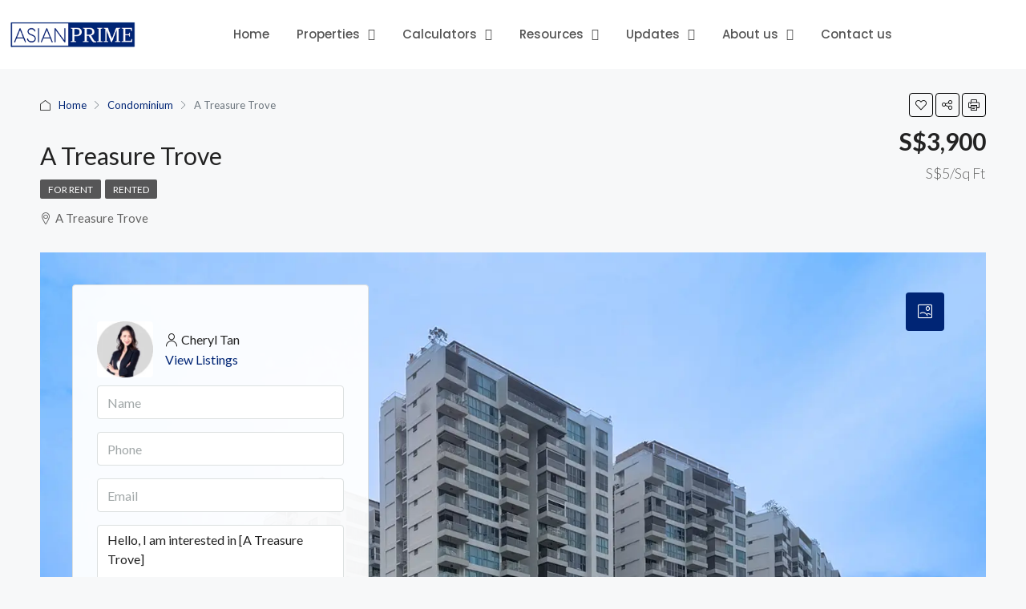

--- FILE ---
content_type: text/html; charset=UTF-8
request_url: https://asianprimeproperties.sg/property/a-treasure-trove/
body_size: 56137
content:
<!doctype html>
<html dir="ltr" lang="en-GB" prefix="og: https://ogp.me/ns#">
<head>
	<meta charset="UTF-8" />
	<meta name="viewport" content="width=device-width, initial-scale=1.0" />
	<link rel="profile" href="https://gmpg.org/xfn/11" />
    <meta name="format-detection" content="telephone=no">
	<title>A Treasure Trove | AsianPrime Properties | Singapore Property Agent – Buy, Sell and Rent Properties</title>
		<style>.houzez-library-modal-btn {margin-left: 5px;background: #35AAE1;vertical-align: top;font-size: 0 !important;}.houzez-library-modal-btn:before {content: '';width: 16px;height: 16px;background-image: url('https://asianprimeproperties.sg/wp-content/themes/houzez/img/studio-icon.png');background-position: center;background-size: contain;background-repeat: no-repeat;}#houzez-library-modal .houzez-elementor-template-library-template-name {text-align: right;flex: 1 0 0%;}</style>
	
		<!-- All in One SEO Pro 4.9.3 - aioseo.com -->
	<meta name="robots" content="max-image-preview:large" />
	<meta name="author" content="Sherry Tang"/>
	<meta name="google-site-verification" content="0qeO07DLa67AWzVQkd9mTiZsyELiiwYYdso0V5oBrEM" />
	<link rel="canonical" href="https://asianprimeproperties.sg/property/a-treasure-trove/" />
	<meta name="generator" content="All in One SEO Pro (AIOSEO) 4.9.3" />
		<meta property="og:locale" content="en_GB" />
		<meta property="og:site_name" content="AsianPrime Properties | Singapore Property Agent – Buy, Sell and Rent Properties | Helping You Buy, Sell and Rent Properties with Confidence Across Singapore" />
		<meta property="og:type" content="article" />
		<meta property="og:title" content="A Treasure Trove | AsianPrime Properties | Singapore Property Agent – Buy, Sell and Rent Properties" />
		<meta property="og:url" content="https://asianprimeproperties.sg/property/a-treasure-trove/" />
		<meta property="og:image" content="https://asianprimeproperties.sg/wp-content/uploads/2024/01/IMG_20220830_162725.webp" />
		<meta property="og:image:secure_url" content="https://asianprimeproperties.sg/wp-content/uploads/2024/01/IMG_20220830_162725.webp" />
		<meta property="og:image:width" content="1920" />
		<meta property="og:image:height" content="867" />
		<meta property="article:published_time" content="2023-10-01T14:41:36+00:00" />
		<meta property="article:modified_time" content="2024-01-31T14:48:11+00:00" />
		<meta property="article:publisher" content="https://www.facebook.com/asianprimeproperties" />
		<meta name="twitter:card" content="summary_large_image" />
		<meta name="twitter:title" content="A Treasure Trove | AsianPrime Properties | Singapore Property Agent – Buy, Sell and Rent Properties" />
		<meta name="twitter:image" content="https://asianprimeproperties.sg/wp-content/uploads/2023/03/2022-05-Logo-Designs-square-AsianPrime.png" />
		<script type="application/ld+json" class="aioseo-schema">
			{"@context":"https:\/\/schema.org","@graph":[{"@type":"BreadcrumbList","@id":"https:\/\/asianprimeproperties.sg\/property\/a-treasure-trove\/#breadcrumblist","itemListElement":[{"@type":"ListItem","@id":"https:\/\/asianprimeproperties.sg#listItem","position":1,"name":"Home","item":"https:\/\/asianprimeproperties.sg","nextItem":{"@type":"ListItem","@id":"https:\/\/asianprimeproperties.sg\/property\/#listItem","name":"Properties"}},{"@type":"ListItem","@id":"https:\/\/asianprimeproperties.sg\/property\/#listItem","position":2,"name":"Properties","item":"https:\/\/asianprimeproperties.sg\/property\/","nextItem":{"@type":"ListItem","@id":"https:\/\/asianprimeproperties.sg\/property-type\/condominium\/#listItem","name":"Condominium"},"previousItem":{"@type":"ListItem","@id":"https:\/\/asianprimeproperties.sg#listItem","name":"Home"}},{"@type":"ListItem","@id":"https:\/\/asianprimeproperties.sg\/property-type\/condominium\/#listItem","position":3,"name":"Condominium","item":"https:\/\/asianprimeproperties.sg\/property-type\/condominium\/","nextItem":{"@type":"ListItem","@id":"https:\/\/asianprimeproperties.sg\/property\/a-treasure-trove\/#listItem","name":"A Treasure Trove"},"previousItem":{"@type":"ListItem","@id":"https:\/\/asianprimeproperties.sg\/property\/#listItem","name":"Properties"}},{"@type":"ListItem","@id":"https:\/\/asianprimeproperties.sg\/property\/a-treasure-trove\/#listItem","position":4,"name":"A Treasure Trove","previousItem":{"@type":"ListItem","@id":"https:\/\/asianprimeproperties.sg\/property-type\/condominium\/#listItem","name":"Condominium"}}]},{"@type":"Organization","@id":"https:\/\/asianprimeproperties.sg\/#organization","name":"AsianPrime Properties Pte Ltd","description":"AsianPrime Properties is a licensed Singapore real estate agency offering expert services in sales, leasing, and investment across HDB, condominiums, commercial and industrial properties. We serve clients islandwide with professional advice and in-depth market knowledge.","url":"https:\/\/asianprimeproperties.sg\/","email":"enquiry@asianprime.sg","telephone":"+6598444400","foundingDate":"2014-06-01","logo":{"@type":"ImageObject","url":"https:\/\/asianprimeproperties.sg\/wp-content\/uploads\/2023\/03\/2022-05-Logo-Designs-square-AsianPrime.png","@id":"https:\/\/asianprimeproperties.sg\/property\/a-treasure-trove\/#organizationLogo","width":1000,"height":1000},"image":{"@id":"https:\/\/asianprimeproperties.sg\/property\/a-treasure-trove\/#organizationLogo"},"sameAs":["https:\/\/www.facebook.com\/asianprimeproperties","https:\/\/www.instagram.com\/asianprimeproperties","https:\/\/www.tiktok.com\/@asianprimeproperties","https:\/\/www.youtube.com\/c\/AsianPrimeProperties","https:\/\/www.linkedin.com\/company\/asianprime-properties-pte-ltd"]},{"@type":"Person","@id":"https:\/\/asianprimeproperties.sg\/author\/sherrytangowner2023app\/#author","url":"https:\/\/asianprimeproperties.sg\/author\/sherrytangowner2023app\/","name":"Sherry Tang","image":{"@type":"ImageObject","@id":"https:\/\/asianprimeproperties.sg\/property\/a-treasure-trove\/#authorImage","url":"https:\/\/secure.gravatar.com\/avatar\/6e64618e293f3c25329db7d0e8682917589da7e964f8c39e8b6634601062d228?s=96&d=mm&r=g","width":96,"height":96,"caption":"Sherry Tang"}},{"@type":"WebPage","@id":"https:\/\/asianprimeproperties.sg\/property\/a-treasure-trove\/#webpage","url":"https:\/\/asianprimeproperties.sg\/property\/a-treasure-trove\/","name":"A Treasure Trove | AsianPrime Properties | Singapore Property Agent \u2013 Buy, Sell and Rent Properties","inLanguage":"en-GB","isPartOf":{"@id":"https:\/\/asianprimeproperties.sg\/#website"},"breadcrumb":{"@id":"https:\/\/asianprimeproperties.sg\/property\/a-treasure-trove\/#breadcrumblist"},"author":{"@id":"https:\/\/asianprimeproperties.sg\/author\/sherrytangowner2023app\/#author"},"creator":{"@id":"https:\/\/asianprimeproperties.sg\/author\/sherrytangowner2023app\/#author"},"image":{"@type":"ImageObject","url":"https:\/\/asianprimeproperties.sg\/wp-content\/uploads\/2024\/01\/IMG_20220830_162725.webp","@id":"https:\/\/asianprimeproperties.sg\/property\/a-treasure-trove\/#mainImage","width":1920,"height":867},"primaryImageOfPage":{"@id":"https:\/\/asianprimeproperties.sg\/property\/a-treasure-trove\/#mainImage"},"datePublished":"2023-10-01T22:41:36+08:00","dateModified":"2024-01-31T22:48:11+08:00"},{"@type":"WebSite","@id":"https:\/\/asianprimeproperties.sg\/#website","url":"https:\/\/asianprimeproperties.sg\/","name":"AsianPrime Properties","alternateName":"AsianPrime","description":"Helping You Buy, Sell and Rent Properties with Confidence Across Singapore","inLanguage":"en-GB","publisher":{"@id":"https:\/\/asianprimeproperties.sg\/#organization"}}]}
		</script>
		<!-- All in One SEO Pro -->

<link rel='dns-prefetch' href='//static.addtoany.com' />
<link rel='dns-prefetch' href='//unpkg.com' />
<link rel='dns-prefetch' href='//www.googletagmanager.com' />
<link rel='dns-prefetch' href='//fonts.googleapis.com' />
<link rel='preconnect' href='https://fonts.gstatic.com' crossorigin />
<link rel="alternate" type="application/rss+xml" title="AsianPrime Properties | Singapore Property Agent – Buy, Sell and Rent Properties &raquo; Feed" href="https://asianprimeproperties.sg/feed/" />
<link rel="alternate" type="application/rss+xml" title="AsianPrime Properties | Singapore Property Agent – Buy, Sell and Rent Properties &raquo; Comments Feed" href="https://asianprimeproperties.sg/comments/feed/" />
<link rel="alternate" title="oEmbed (JSON)" type="application/json+oembed" href="https://asianprimeproperties.sg/wp-json/oembed/1.0/embed?url=https%3A%2F%2Fasianprimeproperties.sg%2Fproperty%2Fa-treasure-trove%2F" />
<link rel="alternate" title="oEmbed (XML)" type="text/xml+oembed" href="https://asianprimeproperties.sg/wp-json/oembed/1.0/embed?url=https%3A%2F%2Fasianprimeproperties.sg%2Fproperty%2Fa-treasure-trove%2F&#038;format=xml" />
<meta property="og:title" content="A Treasure Trove"/><meta property="og:description" content="Helping You Buy, Sell and Rent Properties with Confidence Across Singapore" /><meta property="og:type" content="article"/><meta property="og:url" content="https://asianprimeproperties.sg/property/a-treasure-trove/"/><meta property="og:site_name" content="AsianPrime Properties | Singapore Property Agent – Buy, Sell and Rent Properties"/><meta property="og:image" content="https://asianprimeproperties.sg/wp-content/uploads/2024/01/IMG_20220830_162725.webp"/><style id='wp-img-auto-sizes-contain-inline-css' type='text/css'>
img:is([sizes=auto i],[sizes^="auto," i]){contain-intrinsic-size:3000px 1500px}
/*# sourceURL=wp-img-auto-sizes-contain-inline-css */
</style>
<link rel='stylesheet' id='dce-dynamic-visibility-style-css' href='https://asianprimeproperties.sg/wp-content/plugins/dynamic-visibility-for-elementor/assets/css/dynamic-visibility.css?ver=6.0.1' type='text/css' media='all' />
<style id='wp-emoji-styles-inline-css' type='text/css'>

	img.wp-smiley, img.emoji {
		display: inline !important;
		border: none !important;
		box-shadow: none !important;
		height: 1em !important;
		width: 1em !important;
		margin: 0 0.07em !important;
		vertical-align: -0.1em !important;
		background: none !important;
		padding: 0 !important;
	}
/*# sourceURL=wp-emoji-styles-inline-css */
</style>
<style id='wp-block-library-inline-css' type='text/css'>
:root{--wp-block-synced-color:#7a00df;--wp-block-synced-color--rgb:122,0,223;--wp-bound-block-color:var(--wp-block-synced-color);--wp-editor-canvas-background:#ddd;--wp-admin-theme-color:#007cba;--wp-admin-theme-color--rgb:0,124,186;--wp-admin-theme-color-darker-10:#006ba1;--wp-admin-theme-color-darker-10--rgb:0,107,160.5;--wp-admin-theme-color-darker-20:#005a87;--wp-admin-theme-color-darker-20--rgb:0,90,135;--wp-admin-border-width-focus:2px}@media (min-resolution:192dpi){:root{--wp-admin-border-width-focus:1.5px}}.wp-element-button{cursor:pointer}:root .has-very-light-gray-background-color{background-color:#eee}:root .has-very-dark-gray-background-color{background-color:#313131}:root .has-very-light-gray-color{color:#eee}:root .has-very-dark-gray-color{color:#313131}:root .has-vivid-green-cyan-to-vivid-cyan-blue-gradient-background{background:linear-gradient(135deg,#00d084,#0693e3)}:root .has-purple-crush-gradient-background{background:linear-gradient(135deg,#34e2e4,#4721fb 50%,#ab1dfe)}:root .has-hazy-dawn-gradient-background{background:linear-gradient(135deg,#faaca8,#dad0ec)}:root .has-subdued-olive-gradient-background{background:linear-gradient(135deg,#fafae1,#67a671)}:root .has-atomic-cream-gradient-background{background:linear-gradient(135deg,#fdd79a,#004a59)}:root .has-nightshade-gradient-background{background:linear-gradient(135deg,#330968,#31cdcf)}:root .has-midnight-gradient-background{background:linear-gradient(135deg,#020381,#2874fc)}:root{--wp--preset--font-size--normal:16px;--wp--preset--font-size--huge:42px}.has-regular-font-size{font-size:1em}.has-larger-font-size{font-size:2.625em}.has-normal-font-size{font-size:var(--wp--preset--font-size--normal)}.has-huge-font-size{font-size:var(--wp--preset--font-size--huge)}.has-text-align-center{text-align:center}.has-text-align-left{text-align:left}.has-text-align-right{text-align:right}.has-fit-text{white-space:nowrap!important}#end-resizable-editor-section{display:none}.aligncenter{clear:both}.items-justified-left{justify-content:flex-start}.items-justified-center{justify-content:center}.items-justified-right{justify-content:flex-end}.items-justified-space-between{justify-content:space-between}.screen-reader-text{border:0;clip-path:inset(50%);height:1px;margin:-1px;overflow:hidden;padding:0;position:absolute;width:1px;word-wrap:normal!important}.screen-reader-text:focus{background-color:#ddd;clip-path:none;color:#444;display:block;font-size:1em;height:auto;left:5px;line-height:normal;padding:15px 23px 14px;text-decoration:none;top:5px;width:auto;z-index:100000}html :where(.has-border-color){border-style:solid}html :where([style*=border-top-color]){border-top-style:solid}html :where([style*=border-right-color]){border-right-style:solid}html :where([style*=border-bottom-color]){border-bottom-style:solid}html :where([style*=border-left-color]){border-left-style:solid}html :where([style*=border-width]){border-style:solid}html :where([style*=border-top-width]){border-top-style:solid}html :where([style*=border-right-width]){border-right-style:solid}html :where([style*=border-bottom-width]){border-bottom-style:solid}html :where([style*=border-left-width]){border-left-style:solid}html :where(img[class*=wp-image-]){height:auto;max-width:100%}:where(figure){margin:0 0 1em}html :where(.is-position-sticky){--wp-admin--admin-bar--position-offset:var(--wp-admin--admin-bar--height,0px)}@media screen and (max-width:600px){html :where(.is-position-sticky){--wp-admin--admin-bar--position-offset:0px}}
/*# sourceURL=/wp-includes/css/dist/block-library/common.min.css */
</style>
<style id='classic-theme-styles-inline-css' type='text/css'>
/*! This file is auto-generated */
.wp-block-button__link{color:#fff;background-color:#32373c;border-radius:9999px;box-shadow:none;text-decoration:none;padding:calc(.667em + 2px) calc(1.333em + 2px);font-size:1.125em}.wp-block-file__button{background:#32373c;color:#fff;text-decoration:none}
/*# sourceURL=/wp-includes/css/classic-themes.min.css */
</style>
<link rel='stylesheet' id='jet-engine-frontend-css' href='https://asianprimeproperties.sg/wp-content/plugins/jet-engine/assets/css/frontend.css?ver=3.8.2.1' type='text/css' media='all' />
<link rel='stylesheet' id='elementor-icons-css' href='https://asianprimeproperties.sg/wp-content/plugins/elementor/assets/lib/eicons/css/elementor-icons.min.css?ver=5.45.0' type='text/css' media='all' />
<link rel='stylesheet' id='elementor-frontend-css' href='https://asianprimeproperties.sg/wp-content/plugins/elementor/assets/css/frontend.min.css?ver=3.34.1' type='text/css' media='all' />
<link rel='stylesheet' id='elementor-post-9-css' href='https://asianprimeproperties.sg/wp-content/uploads/elementor/css/post-9.css?ver=1767897707' type='text/css' media='all' />
<link rel='stylesheet' id='jet-blog-css' href='https://asianprimeproperties.sg/wp-content/plugins/jet-blog/assets/css/jet-blog.css?ver=2.4.8' type='text/css' media='all' />
<link rel='stylesheet' id='jet-tricks-frontend-css' href='https://asianprimeproperties.sg/wp-content/plugins/jet-tricks/assets/css/jet-tricks-frontend.css?ver=1.5.9' type='text/css' media='all' />
<link rel='stylesheet' id='houzez-studio-css' href='https://asianprimeproperties.sg/wp-content/plugins/houzez-studio/public/css/houzez-studio-public.css?ver=1.2.1' type='text/css' media='all' />
<link rel='stylesheet' id='searchandfilter-css' href='https://asianprimeproperties.sg/wp-content/plugins/search-filter/style.css?ver=1' type='text/css' media='all' />
<link rel='stylesheet' id='bootstrap-css' href='https://asianprimeproperties.sg/wp-content/themes/houzez/css/bootstrap.min.css?ver=4.5.0' type='text/css' media='all' />
<link rel='stylesheet' id='bootstrap-select-css' href='https://asianprimeproperties.sg/wp-content/themes/houzez/css/bootstrap-select.min.css?ver=1.13.18' type='text/css' media='all' />
<link rel='stylesheet' id='font-awesome-5-all-css' href='https://asianprimeproperties.sg/wp-content/themes/houzez/css/font-awesome/css/all.min.css?ver=5.14.0' type='text/css' media='all' />
<link rel='stylesheet' id='houzez-icons-css' href='https://asianprimeproperties.sg/wp-content/themes/houzez/css/icons.css?ver=3.4.2' type='text/css' media='all' />
<link rel='stylesheet' id='lightslider-css' href='https://asianprimeproperties.sg/wp-content/themes/houzez/css/lightslider.css?ver=1.1.3' type='text/css' media='all' />
<link rel='stylesheet' id='slick-min-css' href='https://asianprimeproperties.sg/wp-content/themes/houzez/css/slick-min.css?ver=3.4.2' type='text/css' media='all' />
<link rel='stylesheet' id='slick-theme-min-css' href='https://asianprimeproperties.sg/wp-content/themes/houzez/css/slick-theme-min.css?ver=3.4.2' type='text/css' media='all' />
<link rel='stylesheet' id='jquery-ui-css' href='https://asianprimeproperties.sg/wp-content/themes/houzez/css/jquery-ui.min.css?ver=1.12.1' type='text/css' media='all' />
<link rel='stylesheet' id='bootstrap-datepicker-css' href='https://asianprimeproperties.sg/wp-content/themes/houzez/css/bootstrap-datepicker.min.css?ver=1.8.0' type='text/css' media='all' />
<link rel='stylesheet' id='houzez-main-css' href='https://asianprimeproperties.sg/wp-content/themes/houzez/css/main.css?ver=3.4.2' type='text/css' media='all' />
<link rel='stylesheet' id='houzez-styling-options-css' href='https://asianprimeproperties.sg/wp-content/themes/houzez/css/styling-options.css?ver=3.4.2' type='text/css' media='all' />
<link rel='stylesheet' id='houzez-style-css' href='https://asianprimeproperties.sg/wp-content/themes/houzez/style.css?ver=3.4.2' type='text/css' media='all' />
<style id='houzez-style-inline-css' type='text/css'>

        @media (min-width: 1200px) {
          .container {
              max-width: 1210px;
          }
        }
        body {
            font-family: Lato;
            font-size: 16px;
            font-weight: 400;
            line-height: 25px;
            text-transform: none;
        }
        .main-nav,
        .dropdown-menu,
        .login-register,
        .btn.btn-create-listing,
        .logged-in-nav,
        .btn-phone-number {
          font-family: Lato;
          font-size: 12px;
          font-weight: ;
          text-align: left;
          text-transform: uppercase;
        }

        .btn,
        .ele-btn,
        .houzez-search-button,
        .houzez-submit-button,
        .form-control,
        .bootstrap-select .text,
        .sort-by-title,
        .woocommerce ul.products li.product .button {
          font-family: Lato;
          font-size: 16px; 
        }
        
        h1, h2, h3, h4, h5, h6, .item-title {
          font-family: Lato;
          font-weight: 400;
          text-transform: capitalize;
        }

        .post-content-wrap h1, .post-content-wrap h2, .post-content-wrap h3, .post-content-wrap h4, .post-content-wrap h5, .post-content-wrap h6 {
          font-weight: 400;
          text-transform: capitalize;
          text-align: inherit; 
        }

        .top-bar-wrap {
            font-family: Lato;
            font-size: 15px;
            font-weight: 300;
            line-height: 25px;
            text-align: left;
            text-transform: none;   
        }
        .footer-wrap {
            font-family: Lato;
            font-size: 15px;
            font-weight: 300;
            line-height: 25px;
            text-align: left;
            text-transform: none;
        }
        
        .header-v1 .header-inner-wrap,
        .header-v1 .navbar-logged-in-wrap {
            line-height: 60px;
            height: 60px; 
        }
        .header-v2 .header-top .navbar {
          height: 110px; 
        }

        .header-v2 .header-bottom .header-inner-wrap,
        .header-v2 .header-bottom .navbar-logged-in-wrap {
          line-height: 54px;
          height: 54px; 
        }

        .header-v3 .header-top .header-inner-wrap,
        .header-v3 .header-top .header-contact-wrap {
          height: 80px;
          line-height: 80px; 
        }
        .header-v3 .header-bottom .header-inner-wrap,
        .header-v3 .header-bottom .navbar-logged-in-wrap {
          line-height: 54px;
          height: 54px; 
        }
        .header-v4 .header-inner-wrap,
        .header-v4 .navbar-logged-in-wrap {
          line-height: 90px;
          height: 90px; 
        }
        .header-v5 .header-top .header-inner-wrap,
        .header-v5 .header-top .navbar-logged-in-wrap {
          line-height: 110px;
          height: 110px; 
        }
        .header-v5 .header-bottom .header-inner-wrap {
          line-height: 54px;
          height: 54px; 
        }
        .header-v6 .header-inner-wrap,
        .header-v6 .navbar-logged-in-wrap {
          height: 60px;
          line-height: 60px; 
        }
        @media (min-width: 1200px) {
            .header-v5 .header-top .container {
                max-width: 1170px;
            }
        }
    
      body,
      .main-wrap,
      .fw-property-documents-wrap h3 span, 
      .fw-property-details-wrap h3 span {
        background-color: #f7f8f9; 
      }
      .houzez-main-wrap-v2, .main-wrap.agent-detail-page-v2 {
        background-color: #ffffff;
      }

       body,
      .form-control,
      .bootstrap-select .text,
      .item-title a,
      .listing-tabs .nav-tabs .nav-link,
      .item-wrap-v2 .item-amenities li span,
      .item-wrap-v2 .item-amenities li:before,
      .item-parallax-wrap .item-price-wrap,
      .list-view .item-body .item-price-wrap,
      .property-slider-item .item-price-wrap,
      .page-title-wrap .item-price-wrap,
      .agent-information .agent-phone span a,
      .property-overview-wrap ul li strong,
      .mobile-property-title .item-price-wrap .item-price,
      .fw-property-features-left li a,
      .lightbox-content-wrap .item-price-wrap,
      .blog-post-item-v1 .blog-post-title h3 a,
      .blog-post-content-widget h4 a,
      .property-item-widget .right-property-item-widget-wrap .item-price-wrap,
      .login-register-form .modal-header .login-register-tabs .nav-link.active,
      .agent-list-wrap .agent-list-content h2 a,
      .agent-list-wrap .agent-list-contact li a,
      .agent-contacts-wrap li a,
      .menu-edit-property li a,
      .statistic-referrals-list li a,
      .chart-nav .nav-pills .nav-link,
      .dashboard-table-properties td .property-payment-status,
      .dashboard-mobile-edit-menu-wrap .bootstrap-select > .dropdown-toggle.bs-placeholder,
      .payment-method-block .radio-tab .control-text,
      .post-title-wrap h2 a,
      .lead-nav-tab.nav-pills .nav-link,
      .deals-nav-tab.nav-pills .nav-link,
      .btn-light-grey-outlined:hover,
      button:not(.bs-placeholder) .filter-option-inner-inner,
      .fw-property-floor-plans-wrap .floor-plans-tabs a,
      .products > .product > .item-body > a,
      .woocommerce ul.products li.product .price,
      .woocommerce div.product p.price, 
      .woocommerce div.product span.price,
      .woocommerce #reviews #comments ol.commentlist li .meta,
      .woocommerce-MyAccount-navigation ul li a,
      .activitiy-item-close-button a,
      .property-section-wrap li a {
       color: #222222; 
     }


    
      a,
      a:hover,
      a:active,
      a:focus,
      .primary-text,
      .btn-clear,
      .btn-apply,
      .btn-primary-outlined,
      .btn-primary-outlined:before,
      .item-title a:hover,
      .sort-by .bootstrap-select .bs-placeholder,
      .sort-by .bootstrap-select > .btn,
      .sort-by .bootstrap-select > .btn:active,
      .page-link,
      .page-link:hover,
      .accordion-title:before,
      .blog-post-content-widget h4 a:hover,
      .agent-list-wrap .agent-list-content h2 a:hover,
      .agent-list-wrap .agent-list-contact li a:hover,
      .agent-contacts-wrap li a:hover,
      .agent-nav-wrap .nav-pills .nav-link,
      .dashboard-side-menu-wrap .side-menu-dropdown a.active,
      .menu-edit-property li a.active,
      .menu-edit-property li a:hover,
      .dashboard-statistic-block h3 .fa,
      .statistic-referrals-list li a:hover,
      .chart-nav .nav-pills .nav-link.active,
      .board-message-icon-wrap.active,
      .post-title-wrap h2 a:hover,
      .listing-switch-view .switch-btn.active,
      .item-wrap-v6 .item-price-wrap,
      .listing-v6 .list-view .item-body .item-price-wrap,
      .woocommerce nav.woocommerce-pagination ul li a, 
      .woocommerce nav.woocommerce-pagination ul li span,
      .woocommerce-MyAccount-navigation ul li a:hover,
      .property-schedule-tour-form-wrap .control input:checked ~ .control__indicator,
      .property-schedule-tour-form-wrap .control:hover,
      .property-walkscore-wrap-v2 .score-details .houzez-icon,
      .login-register .btn-icon-login-register + .dropdown-menu a,
      .activitiy-item-close-button a:hover,
      .property-section-wrap li a:hover,
      .agent-detail-page-v2 .agent-nav-wrap .nav-link.active,
      .property-lightbox-v2-sections-navigation .slick-prev, 
      .property-lightbox-v2-sections-navigation .slick-next,
      .property-lightbox-v2-sections-navigation .slick-slide.current-section,
      .property-lightbox-v2-sections-navigation .nav-link.active,
      .agent-detail-page-v2 .listing-tabs .nav-link.active {
        color: #002575; 
      }
      
      .agent-list-position a {
        color: #002575; 
      }

      .control input:checked ~ .control__indicator,
      .top-banner-wrap .nav-pills .nav-link,
      .btn-primary-outlined:hover,
      .page-item.active .page-link,
      .slick-prev:hover,
      .slick-prev:focus,
      .slick-next:hover,
      .slick-next:focus,
      .mobile-property-tools .nav-pills .nav-link.active,
      .login-register-form .modal-header,
      .agent-nav-wrap .nav-pills .nav-link.active,
      .board-message-icon-wrap .notification-circle,
      .primary-label,
      .fc-event, .fc-event-dot,
      .compare-table .table-hover > tbody > tr:hover,
      .post-tag,
      .datepicker table tr td.active.active,
      .datepicker table tr td.active.disabled,
      .datepicker table tr td.active.disabled.active,
      .datepicker table tr td.active.disabled.disabled,
      .datepicker table tr td.active.disabled:active,
      .datepicker table tr td.active.disabled:hover,
      .datepicker table tr td.active.disabled:hover.active,
      .datepicker table tr td.active.disabled:hover.disabled,
      .datepicker table tr td.active.disabled:hover:active,
      .datepicker table tr td.active.disabled:hover:hover,
      .datepicker table tr td.active.disabled:hover[disabled],
      .datepicker table tr td.active.disabled[disabled],
      .datepicker table tr td.active:active,
      .datepicker table tr td.active:hover,
      .datepicker table tr td.active:hover.active,
      .datepicker table tr td.active:hover.disabled,
      .datepicker table tr td.active:hover:active,
      .datepicker table tr td.active:hover:hover,
      .datepicker table tr td.active:hover[disabled],
      .datepicker table tr td.active[disabled],
      .ui-slider-horizontal .ui-slider-range,
      .btn-bubble {
        background-color: #002575; 
      }

      .control input:checked ~ .control__indicator,
      .btn-primary-outlined,
      .page-item.active .page-link,
      .mobile-property-tools .nav-pills .nav-link.active,
      .agent-nav-wrap .nav-pills .nav-link,
      .agent-nav-wrap .nav-pills .nav-link.active,
      .chart-nav .nav-pills .nav-link.active,
      .dashaboard-snake-nav .step-block.active,
      .fc-event,
      .fc-event-dot,
      .property-schedule-tour-form-wrap .control input:checked ~ .control__indicator,
      .agent-detail-page-v2 .agent-nav-wrap .nav-link.active {
        border-color: #002575; 
      }

      .slick-arrow:hover {
        background-color: rgba(0,37,117,1); 
      }

      .slick-arrow {
        background-color: #002575; 
      }

      .property-banner .nav-pills .nav-link.active {
        background-color: rgba(0,37,117,1) !important; 
      }

      .property-navigation-wrap a.active {
        color: #002575;
        -webkit-box-shadow: inset 0 -3px #002575;
        box-shadow: inset 0 -3px #002575; 
      }

      .btn-primary,
      .fc-button-primary,
      .woocommerce nav.woocommerce-pagination ul li a:focus, 
      .woocommerce nav.woocommerce-pagination ul li a:hover, 
      .woocommerce nav.woocommerce-pagination ul li span.current {
        color: #fff;
        background-color: #002575;
        border-color: #002575; 
      }
      .btn-primary:focus, .btn-primary:focus:active,
      .fc-button-primary:focus,
      .fc-button-primary:focus:active {
        color: #fff;
        background-color: #002575;
        border-color: #002575; 
      }
      .btn-primary:hover,
      .fc-button-primary:hover {
        color: #fff;
        background-color: #002575;
        border-color: #002575; 
      }
      .btn-primary:active, 
      .btn-primary:not(:disabled):not(:disabled):active,
      .fc-button-primary:active,
      .fc-button-primary:not(:disabled):not(:disabled):active {
        color: #fff;
        background-color: #002575;
        border-color: #002575; 
      }

      .btn-secondary,
      .woocommerce span.onsale,
      .woocommerce ul.products li.product .button,
      .woocommerce #respond input#submit.alt, 
      .woocommerce a.button.alt, 
      .woocommerce button.button.alt, 
      .woocommerce input.button.alt,
      .woocommerce #review_form #respond .form-submit input,
      .woocommerce #respond input#submit, 
      .woocommerce a.button, 
      .woocommerce button.button, 
      .woocommerce input.button {
        color: #fff;
        background-color: #002575;
        border-color: #002575; 
      }
      .woocommerce ul.products li.product .button:focus,
      .woocommerce ul.products li.product .button:active,
      .woocommerce #respond input#submit.alt:focus, 
      .woocommerce a.button.alt:focus, 
      .woocommerce button.button.alt:focus, 
      .woocommerce input.button.alt:focus,
      .woocommerce #respond input#submit.alt:active, 
      .woocommerce a.button.alt:active, 
      .woocommerce button.button.alt:active, 
      .woocommerce input.button.alt:active,
      .woocommerce #review_form #respond .form-submit input:focus,
      .woocommerce #review_form #respond .form-submit input:active,
      .woocommerce #respond input#submit:active, 
      .woocommerce a.button:active, 
      .woocommerce button.button:active, 
      .woocommerce input.button:active,
      .woocommerce #respond input#submit:focus, 
      .woocommerce a.button:focus, 
      .woocommerce button.button:focus, 
      .woocommerce input.button:focus {
        color: #fff;
        background-color: #002575;
        border-color: #002575; 
      }
      .btn-secondary:hover,
      .woocommerce ul.products li.product .button:hover,
      .woocommerce #respond input#submit.alt:hover, 
      .woocommerce a.button.alt:hover, 
      .woocommerce button.button.alt:hover, 
      .woocommerce input.button.alt:hover,
      .woocommerce #review_form #respond .form-submit input:hover,
      .woocommerce #respond input#submit:hover, 
      .woocommerce a.button:hover, 
      .woocommerce button.button:hover, 
      .woocommerce input.button:hover {
        color: #fff;
        background-color: #002575;
        border-color: #002575; 
      }
      .btn-secondary:active, 
      .btn-secondary:not(:disabled):not(:disabled):active {
        color: #fff;
        background-color: #002575;
        border-color: #002575; 
      }

      .btn-primary-outlined {
        color: #002575;
        background-color: transparent;
        border-color: #002575; 
      }
      .btn-primary-outlined:focus, .btn-primary-outlined:focus:active {
        color: #002575;
        background-color: transparent;
        border-color: #002575; 
      }
      .btn-primary-outlined:hover {
        color: #fff;
        background-color: #002575;
        border-color: #002575; 
      }
      .btn-primary-outlined:active, .btn-primary-outlined:not(:disabled):not(:disabled):active {
        color: #002575;
        background-color: rgba(26, 26, 26, 0);
        border-color: #002575; 
      }

      .btn-secondary-outlined {
        color: #002575;
        background-color: transparent;
        border-color: #002575; 
      }
      .btn-secondary-outlined:focus, .btn-secondary-outlined:focus:active {
        color: #002575;
        background-color: transparent;
        border-color: #002575; 
      }
      .btn-secondary-outlined:hover {
        color: #fff;
        background-color: #002575;
        border-color: #002575; 
      }
      .btn-secondary-outlined:active, .btn-secondary-outlined:not(:disabled):not(:disabled):active {
        color: #002575;
        background-color: rgba(26, 26, 26, 0);
        border-color: #002575; 
      }

      .btn-call {
        color: #002575;
        background-color: transparent;
        border-color: #002575; 
      }
      .btn-call:focus, .btn-call:focus:active {
        color: #002575;
        background-color: transparent;
        border-color: #002575; 
      }
      .btn-call:hover {
        color: #002575;
        background-color: rgba(26, 26, 26, 0);
        border-color: #002575; 
      }
      .btn-call:active, .btn-call:not(:disabled):not(:disabled):active {
        color: #002575;
        background-color: rgba(26, 26, 26, 0);
        border-color: #002575; 
      }
      .icon-delete .btn-loader:after{
          border-color: #002575 transparent #002575 transparent
      }
    
      .header-v1 {
        background-color: #004274;
        border-bottom: 1px solid #004274; 
      }

      .header-v1 a.nav-link {
        color: #FFFFFF; 
      }

      .header-v1 a.nav-link:hover,
      .header-v1 a.nav-link:active {
        color: #00aeff;
        background-color: rgba(0, 174, 255, 0.1); 
      }
      .header-desktop .main-nav .nav-link {
          letter-spacing: 0.0px;
      }
    
      .header-v2 .header-top,
      .header-v5 .header-top,
      .header-v2 .header-contact-wrap {
        background-color: #ffffff; 
      }

      .header-v2 .header-bottom, 
      .header-v5 .header-bottom {
        background-color: #004274;
      }

      .header-v2 .header-contact-wrap .header-contact-right, .header-v2 .header-contact-wrap .header-contact-right a, .header-contact-right a:hover, header-contact-right a:active {
        color: #004274; 
      }

      .header-v2 .header-contact-left {
        color: #004274; 
      }

      .header-v2 .header-bottom,
      .header-v2 .navbar-nav > li,
      .header-v2 .navbar-nav > li:first-of-type,
      .header-v5 .header-bottom,
      .header-v5 .navbar-nav > li,
      .header-v5 .navbar-nav > li:first-of-type {
        border-color: rgba(0, 174, 255, 0.2);
      }

      .header-v2 a.nav-link,
      .header-v5 a.nav-link {
        color: #ffffff; 
      }

      .header-v2 a.nav-link:hover,
      .header-v2 a.nav-link:active,
      .header-v5 a.nav-link:hover,
      .header-v5 a.nav-link:active {
        color: #00aeff;
        background-color: rgba(0, 174, 255, 0.1); 
      }

      .header-v2 .header-contact-right a:hover, 
      .header-v2 .header-contact-right a:active,
      .header-v3 .header-contact-right a:hover, 
      .header-v3 .header-contact-right a:active {
        background-color: transparent;
      }

      .header-v2 .header-social-icons a,
      .header-v5 .header-social-icons a {
        color: #004274; 
      }
    
      .header-v3 .header-top {
        background-color: #004274; 
      }

      .header-v3 .header-bottom {
        background-color: #004274; 
      }

      .header-v3 .header-contact,
      .header-v3-mobile {
        background-color: #00aeff;
        color: #ffffff; 
      }

      .header-v3 .header-bottom,
      .header-v3 .login-register,
      .header-v3 .navbar-nav > li,
      .header-v3 .navbar-nav > li:first-of-type {
        border-color: rgba(0, 174, 239, 0.2); 
      }

      .header-v3 a.nav-link, 
      .header-v3 .header-contact-right a:hover, .header-v3 .header-contact-right a:active {
        color: #FFFFFF; 
      }

      .header-v3 a.nav-link:hover,
      .header-v3 a.nav-link:active {
        color: #00aeff;
        background-color: rgba(0, 174, 255, 0.1); 
      }

      .header-v3 .header-social-icons a {
        color: #004274; 
      }
    
      .header-v4 {
        background-color: #ffffff; 
      }

      .header-v4 a.nav-link {
        color: #004274; 
      }

      .header-v4 a.nav-link:hover,
      .header-v4 a.nav-link:active {
        color: #002575;
        background-color: rgba(0, 174, 255, 0.1); 
      }
    
      .header-v6 .header-top {
        background-color: #004274; 
      }

      .header-v6 a.nav-link {
        color: #FFFFFF; 
      }

      .header-v6 a.nav-link:hover,
      .header-v6 a.nav-link:active {
        color: #00aeff;
        background-color: rgba(0, 174, 255, 0.1); 
      }

      .header-v6 .header-social-icons a {
        color: #FFFFFF; 
      }
    
      .header-mobile {
        background-color: #004274; 
      }
      .header-mobile .toggle-button-left,
      .header-mobile .toggle-button-right {
        color: #FFFFFF; 
      }

      .nav-mobile .logged-in-nav a,
      .nav-mobile .main-nav,
      .nav-mobile .navi-login-register {
        background-color: #ffffff; 
      }

      .nav-mobile .logged-in-nav a,
      .nav-mobile .main-nav .nav-item .nav-item a,
      .nav-mobile .main-nav .nav-item a,
      .navi-login-register .main-nav .nav-item a {
        color: #004274;
        border-bottom: 1px solid #dce0e0;
        background-color: #ffffff;
      }

      .nav-mobile .btn-create-listing,
      .navi-login-register .btn-create-listing {
        color: #fff;
        border: 1px solid #002575;
        background-color: #002575; 
      }

      .nav-mobile .btn-create-listing:hover, .nav-mobile .btn-create-listing:active,
      .navi-login-register .btn-create-listing:hover,
      .navi-login-register .btn-create-listing:active {
        color: #fff;
        border: 1px solid #002575;
        background-color: rgba(0, 174, 255, 0.65); 
      }
    
      .header-transparent-wrap .header-v4 {
        background-color: transparent;
        border-bottom: 1px solid rgba(255, 255, 255, 0.3); 
      }

      .header-transparent-wrap .header-v4 a {
        color: #ffffff; 
      }

      .header-transparent-wrap .header-v4 a:hover,
      .header-transparent-wrap .header-v4 a:active {
        color: #ffffff;
        background-color: rgba(255, 255, 255, 0.1); 
      }
    
      .main-nav .navbar-nav .nav-item .dropdown-menu,
      .login-register .login-register-nav li .dropdown-menu {
        background-color: rgba(255,255,255,0.95); 
      }

      .login-register .login-register-nav li .dropdown-menu:before {
          border-left-color: rgba(255,255,255,0.95);
          border-top-color: rgba(255,255,255,0.95);
      }

      .main-nav .navbar-nav .nav-item .nav-item a,
      .login-register .login-register-nav li .dropdown-menu .nav-item a {
        color: #222222;
        border-bottom: 1px solid #dce0e0; 
      }

      .main-nav .navbar-nav .nav-item .nav-item a:hover,
      .main-nav .navbar-nav .nav-item .nav-item a:active,
      .login-register .login-register-nav li .dropdown-menu .nav-item a:hover {
        color: #002575; 
      }
      .main-nav .navbar-nav .nav-item .nav-item a:hover,
      .main-nav .navbar-nav .nav-item .nav-item a:active,
      .login-register .login-register-nav li .dropdown-menu .nav-item a:hover {
          background-color: rgba(0, 174, 255, 0.1);
      }
    
      .header-main-wrap .btn-create-listing {
        color: #ffffff;
        border: 1px solid #002575;
        background-color: #002575; 
      }

      .header-main-wrap .btn-create-listing:hover,
      .header-main-wrap .btn-create-listing:active {
        color: rgba(255, 255, 255, 0.99);
        border: 1px solid #002575;
        background-color: rgba(0,37,117,0.7); 
      }
    
      .header-transparent-wrap .header-v4 .btn-create-listing {
        color: #ffffff;
        border: 1px solid #ffffff;
        background-color: rgba(255, 255, 255, 0.2); 
      }

      .header-transparent-wrap .header-v4 .btn-create-listing:hover,
      .header-transparent-wrap .header-v4 .btn-create-listing:active {
        color: rgba(255,255,255,1);
        border: 1px solid #002575;
        background-color: rgba(0,37,117,1); 
      }
    
      .header-transparent-wrap .logged-in-nav a,
      .logged-in-nav a {
        color: #004274;
        border-color: #dce0e0;
        background-color: #FFFFFF; 
      }

      .header-transparent-wrap .logged-in-nav a:hover,
      .header-transparent-wrap .logged-in-nav a:active,
      .logged-in-nav a:hover,
      .logged-in-nav a:active {
        color: #0a2c75;
        background-color: rgba(0, 174, 255, 0.1);
        border-color: #dce0e0; 
      }
    
      .form-control::-webkit-input-placeholder,
      .search-banner-wrap ::-webkit-input-placeholder,
      .advanced-search ::-webkit-input-placeholder,
      .advanced-search-banner-wrap ::-webkit-input-placeholder,
      .overlay-search-advanced-module ::-webkit-input-placeholder {
        color: #a1a7a8; 
      }
      .bootstrap-select > .dropdown-toggle.bs-placeholder, 
      .bootstrap-select > .dropdown-toggle.bs-placeholder:active, 
      .bootstrap-select > .dropdown-toggle.bs-placeholder:focus, 
      .bootstrap-select > .dropdown-toggle.bs-placeholder:hover {
        color: #a1a7a8; 
      }
      .form-control::placeholder,
      .search-banner-wrap ::-webkit-input-placeholder,
      .advanced-search ::-webkit-input-placeholder,
      .advanced-search-banner-wrap ::-webkit-input-placeholder,
      .overlay-search-advanced-module ::-webkit-input-placeholder {
        color: #a1a7a8; 
      }

      .search-banner-wrap ::-moz-placeholder,
      .advanced-search ::-moz-placeholder,
      .advanced-search-banner-wrap ::-moz-placeholder,
      .overlay-search-advanced-module ::-moz-placeholder {
        color: #a1a7a8; 
      }

      .search-banner-wrap :-ms-input-placeholder,
      .advanced-search :-ms-input-placeholder,
      .advanced-search-banner-wrap ::-ms-input-placeholder,
      .overlay-search-advanced-module ::-ms-input-placeholder {
        color: #a1a7a8; 
      }

      .search-banner-wrap :-moz-placeholder,
      .advanced-search :-moz-placeholder,
      .advanced-search-banner-wrap :-moz-placeholder,
      .overlay-search-advanced-module :-moz-placeholder {
        color: #a1a7a8; 
      }

      .advanced-search .form-control,
      .advanced-search .bootstrap-select > .btn,
      .location-trigger,
      .vertical-search-wrap .form-control,
      .vertical-search-wrap .bootstrap-select > .btn,
      .step-search-wrap .form-control,
      .step-search-wrap .bootstrap-select > .btn,
      .advanced-search-banner-wrap .form-control,
      .advanced-search-banner-wrap .bootstrap-select > .btn,
      .search-banner-wrap .form-control,
      .search-banner-wrap .bootstrap-select > .btn,
      .overlay-search-advanced-module .form-control,
      .overlay-search-advanced-module .bootstrap-select > .btn,
      .advanced-search-v2 .advanced-search-btn,
      .advanced-search-v2 .advanced-search-btn:hover {
        border-color: #dce0e0; 
      }

      .advanced-search-nav,
      .search-expandable,
      .overlay-search-advanced-module {
        background-color: #004274; 
      }
      .btn-search {
        color: #ffffff;
        background-color: #002575;
        border-color: #002575;
      }
      .btn-search:hover, .btn-search:active  {
        color: #ffffff;
        background-color: #0e2e75;
        border-color: #0e2e75;
      }
      .advanced-search-btn {
        color: #ffffff;
        background-color: #004274;
        border-color: #004274; 
      }
      .advanced-search-btn:hover, .advanced-search-btn:active {
        color: #1a3775;
        background-color: #004274;
        border-color: #004274; 
      }
      .advanced-search-btn:focus {
        color: #ffffff;
        background-color: #004274;
        border-color: #004274; 
      }
      .search-expandable-label {
        color: #ffffff;
        background-color: #002575;
      }
      .advanced-search-nav {
        padding-top: 10px;
        padding-bottom: 10px;
      }
      .features-list-wrap .control--checkbox,
      .features-list-wrap .control--radio,
      .range-text, 
      .features-list-wrap .control--checkbox, 
      .features-list-wrap .btn-features-list, 
      .overlay-search-advanced-module .search-title, 
      .overlay-search-advanced-module .overlay-search-module-close {
          color: #FFFFFF;
      }
      .advanced-search-half-map {
        background-color: #FFFFFF; 
      }
      .advanced-search-half-map .range-text, 
      .advanced-search-half-map .features-list-wrap .control--checkbox, 
      .advanced-search-half-map .features-list-wrap .btn-features-list {
          color: #222222;
      }
    
      .save-search-btn {
          border-color: #002575 ;
          background-color: #002575 ;
          color: #ffffff ;
      }
      .save-search-btn:hover,
      .save-search-btn:active {
          border-color: #002575;
          background-color: #002575 ;
          color: #ffffff ;
      }
    .label-featured {
      background-color: #002575;
      color: #ffffff; 
    }
    
    .dashboard-side-wrap {
      background-color: #002B4B; 
    }

    .side-menu a {
      color: #839EB2; 
    }

    .side-menu a.active,
    .side-menu .side-menu-parent-selected > a,
    .side-menu-dropdown a,
    .side-menu a:hover {
      color: #ffffff; 
    }
    .dashboard-side-menu-wrap .side-menu-dropdown a.active {
      color: #002575
    }
    
      .detail-wrap {
        background-color: rgba(0,58,117,0.51);
        border-color: #002575; 
      }
    .top-bar-wrap,
    .top-bar-wrap .dropdown-menu,
    .switcher-wrap .dropdown-menu {
      background-color: #000000;
    }
    .top-bar-wrap a,
    .top-bar-contact,
    .top-bar-slogan,
    .top-bar-wrap .btn,
    .top-bar-wrap .dropdown-menu,
    .switcher-wrap .dropdown-menu,
    .top-bar-wrap .navbar-toggler {
      color: #ffffff;
    }
    .top-bar-wrap a:hover,
    .top-bar-wrap a:active,
    .top-bar-wrap .btn:hover,
    .top-bar-wrap .btn:active,
    .top-bar-wrap .dropdown-menu li:hover,
    .top-bar-wrap .dropdown-menu li:active,
    .switcher-wrap .dropdown-menu li:hover,
    .switcher-wrap .dropdown-menu li:active {
      color: rgba(0,37,117,0.73);
    }
    .class-energy-indicator:nth-child(1) {
        background-color: #33a357;
    }
    .class-energy-indicator:nth-child(2) {
        background-color: #79b752;
    }
    .class-energy-indicator:nth-child(3) {
        background-color: #c3d545;
    }
    .class-energy-indicator:nth-child(4) {
        background-color: #fff12c;
    }
    .class-energy-indicator:nth-child(5) {
        background-color: #edb731;
    }
    .class-energy-indicator:nth-child(6) {
        background-color: #d66f2c;
    }
    .class-energy-indicator:nth-child(7) {
        background-color: #cc232a;
    }
    .class-energy-indicator:nth-child(8) {
        background-color: #cc232a;
    }
    .class-energy-indicator:nth-child(9) {
        background-color: #cc232a;
    }
    .class-energy-indicator:nth-child(10) {
        background-color: #cc232a;
    }
    
      .agent-detail-page-v2 .agent-profile-wrap { background-color:#0e4c7b }
      .agent-detail-page-v2 .agent-list-position a, .agent-detail-page-v2 .agent-profile-header h1, .agent-detail-page-v2 .rating-score-text, .agent-detail-page-v2 .agent-profile-address address, .agent-detail-page-v2 .badge-success { color:#ffffff }

      .agent-detail-page-v2 .all-reviews, .agent-detail-page-v2 .agent-profile-cta a { color:#00aeff }
    
    .footer-top-wrap {
      background-color: #004274; 
    }

    .footer-bottom-wrap {
      background-color: #00335A; 
    }

    .footer-top-wrap,
    .footer-top-wrap a,
    .footer-bottom-wrap,
    .footer-bottom-wrap a,
    .footer-top-wrap .property-item-widget .right-property-item-widget-wrap .item-amenities,
    .footer-top-wrap .property-item-widget .right-property-item-widget-wrap .item-price-wrap,
    .footer-top-wrap .blog-post-content-widget h4 a,
    .footer-top-wrap .blog-post-content-widget,
    .footer-top-wrap .form-tools .control,
    .footer-top-wrap .slick-dots li.slick-active button:before,
    .footer-top-wrap .slick-dots li button::before,
    .footer-top-wrap .widget ul:not(.item-amenities):not(.item-price-wrap):not(.contact-list):not(.dropdown-menu):not(.nav-tabs) li span {
      color: #ffffff; 
    }
    
          .footer-top-wrap a:hover,
          .footer-bottom-wrap a:hover,
          .footer-top-wrap .blog-post-content-widget h4 a:hover {
            color: rgba(0,37,117,1); 
          }
        .houzez-osm-cluster {
            background-image: url(https://asianprimeproperties.sg/wp-content/uploads/2022/11/asian_prime2.png);
            text-align: center;
            color: #fff;
            width: 48px;
            height: 48px;
            line-height: 48px;
        }
    
/*# sourceURL=houzez-style-inline-css */
</style>
<link rel='stylesheet' id='leaflet-css' href='https://unpkg.com/leaflet@1.7.1/dist/leaflet.css?ver=1.7.1' type='text/css' media='all' />
<link rel='stylesheet' id='wpdreams-asl-basic-css' href='https://asianprimeproperties.sg/wp-content/plugins/ajax-search-lite/css/style.basic.css?ver=4.13.4' type='text/css' media='all' />
<style id='wpdreams-asl-basic-inline-css' type='text/css'>

					div[id*='ajaxsearchlitesettings'].searchsettings .asl_option_inner label {
						font-size: 0px !important;
						color: rgba(0, 0, 0, 0);
					}
					div[id*='ajaxsearchlitesettings'].searchsettings .asl_option_inner label:after {
						font-size: 11px !important;
						position: absolute;
						top: 0;
						left: 0;
						z-index: 1;
					}
					.asl_w_container {
						width: 100%;
						margin: 0px 0px 0px 0px;
						min-width: 200px;
					}
					div[id*='ajaxsearchlite'].asl_m {
						width: 100%;
					}
					div[id*='ajaxsearchliteres'].wpdreams_asl_results div.resdrg span.highlighted {
						font-weight: bold;
						color: #d9312b;
						background-color: #eee;
					}
					div[id*='ajaxsearchliteres'].wpdreams_asl_results .results img.asl_image {
						width: 70px;
						height: 70px;
						object-fit: cover;
					}
					div[id*='ajaxsearchlite'].asl_r .results {
						max-height: none;
					}
					div[id*='ajaxsearchlite'].asl_r {
						position: absolute;
					}
				
						div.asl_r.asl_w.vertical .results .item::after {
							display: block;
							position: absolute;
							bottom: 0;
							content: '';
							height: 1px;
							width: 100%;
							background: #D8D8D8;
						}
						div.asl_r.asl_w.vertical .results .item.asl_last_item::after {
							display: none;
						}
					
/*# sourceURL=wpdreams-asl-basic-inline-css */
</style>
<link rel='stylesheet' id='wpdreams-asl-instance-css' href='https://asianprimeproperties.sg/wp-content/plugins/ajax-search-lite/css/style-simple-red.css?ver=4.13.4' type='text/css' media='all' />
<link rel='stylesheet' id='widget-image-css' href='https://asianprimeproperties.sg/wp-content/plugins/elementor/assets/css/widget-image.min.css?ver=3.34.1' type='text/css' media='all' />
<link rel='stylesheet' id='widget-nav-menu-css' href='https://asianprimeproperties.sg/wp-content/plugins/elementor-pro/assets/css/widget-nav-menu.min.css?ver=3.34.0' type='text/css' media='all' />
<link rel='stylesheet' id='elementor-post-71-css' href='https://asianprimeproperties.sg/wp-content/uploads/elementor/css/post-71.css?ver=1767897710' type='text/css' media='all' />
<link rel='stylesheet' id='elementor-post-54801-css' href='https://asianprimeproperties.sg/wp-content/uploads/elementor/css/post-54801.css?ver=1767897710' type='text/css' media='all' />
<link rel='stylesheet' id='addtoany-css' href='https://asianprimeproperties.sg/wp-content/plugins/add-to-any/addtoany.min.css?ver=1.16' type='text/css' media='all' />
<style id='addtoany-inline-css' type='text/css'>
/* centre inline share buttons inside post content */
.single-post .entry-content .a2a_kit,
.page .entry-content .a2a_kit {
  display: flex;
  justify-content: center;
  gap: 8px;
  flex-wrap: wrap;
}
/*# sourceURL=addtoany-inline-css */
</style>
<link rel='stylesheet' id='eael-general-css' href='https://asianprimeproperties.sg/wp-content/plugins/essential-addons-for-elementor-lite/assets/front-end/css/view/general.min.css?ver=6.5.5' type='text/css' media='all' />
<link rel="preload" as="style" href="https://fonts.googleapis.com/css?family=Lato:100,300,400,700,900,100italic,300italic,400italic,700italic,900italic&#038;display=swap&#038;ver=1754741102" /><link rel="stylesheet" href="https://fonts.googleapis.com/css?family=Lato:100,300,400,700,900,100italic,300italic,400italic,700italic,900italic&#038;display=swap&#038;ver=1754741102" media="print" onload="this.media='all'"><noscript><link rel="stylesheet" href="https://fonts.googleapis.com/css?family=Lato:100,300,400,700,900,100italic,300italic,400italic,700italic,900italic&#038;display=swap&#038;ver=1754741102" /></noscript><link rel='stylesheet' id='ecs-styles-css' href='https://asianprimeproperties.sg/wp-content/plugins/ele-custom-skin/assets/css/ecs-style.css?ver=3.1.9' type='text/css' media='all' />
<link rel='stylesheet' id='elementor-post-47101-css' href='https://asianprimeproperties.sg/wp-content/uploads/elementor/css/post-47101.css?ver=1696741825' type='text/css' media='all' />
<link rel='stylesheet' id='elementor-gf-local-roboto-css' href='https://asianprimeproperties.sg/wp-content/uploads/elementor/google-fonts/css/roboto.css?ver=1745922445' type='text/css' media='all' />
<link rel='stylesheet' id='elementor-gf-local-robotoslab-css' href='https://asianprimeproperties.sg/wp-content/uploads/elementor/google-fonts/css/robotoslab.css?ver=1745922390' type='text/css' media='all' />
<link rel='stylesheet' id='elementor-gf-local-poppins-css' href='https://asianprimeproperties.sg/wp-content/uploads/elementor/google-fonts/css/poppins.css?ver=1745922402' type='text/css' media='all' />
<link rel='stylesheet' id='elementor-icons-shared-0-css' href='https://asianprimeproperties.sg/wp-content/plugins/elementor/assets/lib/font-awesome/css/fontawesome.min.css?ver=5.15.3' type='text/css' media='all' />
<link rel='stylesheet' id='elementor-icons-fa-solid-css' href='https://asianprimeproperties.sg/wp-content/plugins/elementor/assets/lib/font-awesome/css/solid.min.css?ver=5.15.3' type='text/css' media='all' />
<script type="text/javascript" id="addtoany-core-js-before">
/* <![CDATA[ */
window.a2a_config=window.a2a_config||{};a2a_config.callbacks=[];a2a_config.overlays=[];a2a_config.templates={};a2a_localize = {
	Share: "Share",
	Save: "Save",
	Subscribe: "Subscribe",
	Email: "Email",
	Bookmark: "Bookmark",
	ShowAll: "Show All",
	ShowLess: "Show less",
	FindServices: "Find service(s)",
	FindAnyServiceToAddTo: "Instantly find any service to add to",
	PoweredBy: "Powered by",
	ShareViaEmail: "Share via email",
	SubscribeViaEmail: "Subscribe via email",
	BookmarkInYourBrowser: "Bookmark in your browser",
	BookmarkInstructions: "Press Ctrl+D or \u2318+D to bookmark this page",
	AddToYourFavorites: "Add to your favourites",
	SendFromWebOrProgram: "Send from any email address or email program",
	EmailProgram: "Email program",
	More: "More&#8230;",
	ThanksForSharing: "Thanks for sharing!",
	ThanksForFollowing: "Thanks for following!"
};


//# sourceURL=addtoany-core-js-before
/* ]]> */
</script>
<script type="text/javascript" defer src="https://static.addtoany.com/menu/page.js" id="addtoany-core-js"></script>
<script type="text/javascript" src="https://asianprimeproperties.sg/wp-includes/js/jquery/jquery.min.js?ver=3.7.1" id="jquery-core-js"></script>
<script type="text/javascript" src="https://asianprimeproperties.sg/wp-includes/js/jquery/jquery-migrate.min.js?ver=3.4.1" id="jquery-migrate-js"></script>
<script type="text/javascript" defer src="https://asianprimeproperties.sg/wp-content/plugins/add-to-any/addtoany.min.js?ver=1.1" id="addtoany-jquery-js"></script>
<script type="text/javascript" src="https://asianprimeproperties.sg/wp-content/plugins/houzez-studio/public/js/houzez-studio-public.js?ver=1.2.1" id="houzez-studio-js"></script>

<!-- Google tag (gtag.js) snippet added by Site Kit -->
<!-- Google Analytics snippet added by Site Kit -->
<script type="text/javascript" src="https://www.googletagmanager.com/gtag/js?id=GT-5NGCHCXX" id="google_gtagjs-js" async></script>
<script type="text/javascript" id="google_gtagjs-js-after">
/* <![CDATA[ */
window.dataLayer = window.dataLayer || [];function gtag(){dataLayer.push(arguments);}
gtag("set","linker",{"domains":["asianprimeproperties.sg"]});
gtag("js", new Date());
gtag("set", "developer_id.dZTNiMT", true);
gtag("config", "GT-5NGCHCXX", {"googlesitekit_post_type":"property"});
 window._googlesitekit = window._googlesitekit || {}; window._googlesitekit.throttledEvents = []; window._googlesitekit.gtagEvent = (name, data) => { var key = JSON.stringify( { name, data } ); if ( !! window._googlesitekit.throttledEvents[ key ] ) { return; } window._googlesitekit.throttledEvents[ key ] = true; setTimeout( () => { delete window._googlesitekit.throttledEvents[ key ]; }, 5 ); gtag( "event", name, { ...data, event_source: "site-kit" } ); }; 
//# sourceURL=google_gtagjs-js-after
/* ]]> */
</script>
<script type="text/javascript" id="ecs_ajax_load-js-extra">
/* <![CDATA[ */
var ecs_ajax_params = {"ajaxurl":"https://asianprimeproperties.sg/wp-admin/admin-ajax.php","posts":"{\"page\":0,\"property\":\"a-treasure-trove\",\"post_type\":\"property\",\"name\":\"a-treasure-trove\",\"error\":\"\",\"m\":\"\",\"p\":0,\"post_parent\":\"\",\"subpost\":\"\",\"subpost_id\":\"\",\"attachment\":\"\",\"attachment_id\":0,\"pagename\":\"a-treasure-trove\",\"page_id\":0,\"second\":\"\",\"minute\":\"\",\"hour\":\"\",\"day\":0,\"monthnum\":0,\"year\":0,\"w\":0,\"category_name\":\"\",\"tag\":\"\",\"cat\":\"\",\"tag_id\":\"\",\"author\":\"\",\"author_name\":\"\",\"feed\":\"\",\"tb\":\"\",\"paged\":0,\"meta_key\":\"\",\"meta_value\":\"\",\"preview\":\"\",\"s\":\"\",\"sentence\":\"\",\"title\":\"\",\"fields\":\"all\",\"menu_order\":\"\",\"embed\":\"\",\"category__in\":[],\"category__not_in\":[],\"category__and\":[],\"post__in\":[],\"post__not_in\":[],\"post_name__in\":[],\"tag__in\":[],\"tag__not_in\":[],\"tag__and\":[],\"tag_slug__in\":[],\"tag_slug__and\":[],\"post_parent__in\":[],\"post_parent__not_in\":[],\"author__in\":[],\"author__not_in\":[],\"search_columns\":[],\"ignore_sticky_posts\":false,\"suppress_filters\":false,\"cache_results\":true,\"update_post_term_cache\":true,\"update_menu_item_cache\":false,\"lazy_load_term_meta\":true,\"update_post_meta_cache\":true,\"posts_per_page\":10,\"nopaging\":false,\"comments_per_page\":\"50\",\"no_found_rows\":false,\"order\":\"DESC\"}"};
//# sourceURL=ecs_ajax_load-js-extra
/* ]]> */
</script>
<script type="text/javascript" src="https://asianprimeproperties.sg/wp-content/plugins/ele-custom-skin/assets/js/ecs_ajax_pagination.js?ver=3.1.9" id="ecs_ajax_load-js"></script>
<script type="text/javascript" src="https://asianprimeproperties.sg/wp-content/plugins/ele-custom-skin/assets/js/ecs.js?ver=3.1.9" id="ecs-script-js"></script>
<link rel="https://api.w.org/" href="https://asianprimeproperties.sg/wp-json/" /><link rel="alternate" title="JSON" type="application/json" href="https://asianprimeproperties.sg/wp-json/wp/v2/properties/48515" /><link rel="EditURI" type="application/rsd+xml" title="RSD" href="https://asianprimeproperties.sg/xmlrpc.php?rsd" />
<meta name="generator" content="WordPress 6.9" />
<link rel='shortlink' href='https://asianprimeproperties.sg/?p=48515' />
<meta name="generator" content="Redux 4.5.10" /><meta name="generator" content="Site Kit by Google 1.168.0" /><!-- Favicon --><link rel="shortcut icon" href="https://asianprimeproperties.sg/wp-content/uploads/2023/02/2022-05-Logo.jpg"><!-- Apple iPhone Icon --><link rel="apple-touch-icon-precomposed" href="https://asianprimeproperties.sg/wp-content/uploads/2023/03/2022-05-Logo-Designs-square-AsianPrime.png"><!-- Apple iPhone Retina Icon --><link rel="apple-touch-icon-precomposed" sizes="114x114" href="https://asianprimeproperties.sg/wp-content/uploads/2023/03/2022-05-Logo-Designs-square-AsianPrime.png"><!-- Apple iPhone Icon --><link rel="apple-touch-icon-precomposed" sizes="72x72" href="https://asianprimeproperties.sg/wp-content/uploads/2023/03/2022-05-Logo-Designs-square-AsianPrime.png">
<!-- Google AdSense meta tags added by Site Kit -->
<meta name="google-adsense-platform-account" content="ca-host-pub-2644536267352236">
<meta name="google-adsense-platform-domain" content="sitekit.withgoogle.com">
<!-- End Google AdSense meta tags added by Site Kit -->
				<link rel="preconnect" href="https://fonts.gstatic.com" crossorigin />
				<link rel="preload" as="style" href="//fonts.googleapis.com/css?family=Open+Sans&display=swap" />
								<link rel="stylesheet" href="//fonts.googleapis.com/css?family=Open+Sans&display=swap" media="all" />
				<meta name="generator" content="Elementor 3.34.1; features: additional_custom_breakpoints; settings: css_print_method-external, google_font-enabled, font_display-auto">
			<style>
				.e-con.e-parent:nth-of-type(n+4):not(.e-lazyloaded):not(.e-no-lazyload),
				.e-con.e-parent:nth-of-type(n+4):not(.e-lazyloaded):not(.e-no-lazyload) * {
					background-image: none !important;
				}
				@media screen and (max-height: 1024px) {
					.e-con.e-parent:nth-of-type(n+3):not(.e-lazyloaded):not(.e-no-lazyload),
					.e-con.e-parent:nth-of-type(n+3):not(.e-lazyloaded):not(.e-no-lazyload) * {
						background-image: none !important;
					}
				}
				@media screen and (max-height: 640px) {
					.e-con.e-parent:nth-of-type(n+2):not(.e-lazyloaded):not(.e-no-lazyload),
					.e-con.e-parent:nth-of-type(n+2):not(.e-lazyloaded):not(.e-no-lazyload) * {
						background-image: none !important;
					}
				}
			</style>
			<meta name="redi-version" content="1.2.7" /><script id='nitro-telemetry-meta' nitro-exclude>window.NPTelemetryMetadata={missReason: (!window.NITROPACK_STATE ? 'cache not found' : 'hit'),pageType: 'property',isEligibleForOptimization: true,}</script><script id='nitro-generic' nitro-exclude>(()=>{window.NitroPack=window.NitroPack||{coreVersion:"na",isCounted:!1};let e=document.createElement("script");if(e.src="https://nitroscripts.com/xknjEdoEwaMAtoTpYAcyDjUIwggpEZTc",e.async=!0,e.id="nitro-script",document.head.appendChild(e),!window.NitroPack.isCounted){window.NitroPack.isCounted=!0;let t=()=>{navigator.sendBeacon("https://to.getnitropack.com/p",JSON.stringify({siteId:"xknjEdoEwaMAtoTpYAcyDjUIwggpEZTc",url:window.location.href,isOptimized:!!window.IS_NITROPACK,coreVersion:"na",missReason:window.NPTelemetryMetadata?.missReason||"",pageType:window.NPTelemetryMetadata?.pageType||"",isEligibleForOptimization:!!window.NPTelemetryMetadata?.isEligibleForOptimization}))};(()=>{let e=()=>new Promise(e=>{"complete"===document.readyState?e():window.addEventListener("load",e)}),i=()=>new Promise(e=>{document.prerendering?document.addEventListener("prerenderingchange",e,{once:!0}):e()}),a=async()=>{await i(),await e(),t()};a()})(),window.addEventListener("pageshow",e=>{if(e.persisted){let i=document.prerendering||self.performance?.getEntriesByType?.("navigation")[0]?.activationStart>0;"visible"!==document.visibilityState||i||t()}})}})();</script><meta name="generator" content="Powered by Slider Revolution 6.7.40 - responsive, Mobile-Friendly Slider Plugin for WordPress with comfortable drag and drop interface." />
<link rel="icon" href="https://asianprimeproperties.sg/wp-content/uploads/2023/03/2022-05-Logo-Designs-square-AsianPrime-150x150.png" sizes="32x32" />
<link rel="icon" href="https://asianprimeproperties.sg/wp-content/uploads/2023/03/2022-05-Logo-Designs-square-AsianPrime-300x300.png" sizes="192x192" />
<link rel="apple-touch-icon" href="https://asianprimeproperties.sg/wp-content/uploads/2023/03/2022-05-Logo-Designs-square-AsianPrime-300x300.png" />
<meta name="msapplication-TileImage" content="https://asianprimeproperties.sg/wp-content/uploads/2023/03/2022-05-Logo-Designs-square-AsianPrime-300x300.png" />
<script>function setREVStartSize(e){
			//window.requestAnimationFrame(function() {
				window.RSIW = window.RSIW===undefined ? window.innerWidth : window.RSIW;
				window.RSIH = window.RSIH===undefined ? window.innerHeight : window.RSIH;
				try {
					var pw = document.getElementById(e.c).parentNode.offsetWidth,
						newh;
					pw = pw===0 || isNaN(pw) || (e.l=="fullwidth" || e.layout=="fullwidth") ? window.RSIW : pw;
					e.tabw = e.tabw===undefined ? 0 : parseInt(e.tabw);
					e.thumbw = e.thumbw===undefined ? 0 : parseInt(e.thumbw);
					e.tabh = e.tabh===undefined ? 0 : parseInt(e.tabh);
					e.thumbh = e.thumbh===undefined ? 0 : parseInt(e.thumbh);
					e.tabhide = e.tabhide===undefined ? 0 : parseInt(e.tabhide);
					e.thumbhide = e.thumbhide===undefined ? 0 : parseInt(e.thumbhide);
					e.mh = e.mh===undefined || e.mh=="" || e.mh==="auto" ? 0 : parseInt(e.mh,0);
					if(e.layout==="fullscreen" || e.l==="fullscreen")
						newh = Math.max(e.mh,window.RSIH);
					else{
						e.gw = Array.isArray(e.gw) ? e.gw : [e.gw];
						for (var i in e.rl) if (e.gw[i]===undefined || e.gw[i]===0) e.gw[i] = e.gw[i-1];
						e.gh = e.el===undefined || e.el==="" || (Array.isArray(e.el) && e.el.length==0)? e.gh : e.el;
						e.gh = Array.isArray(e.gh) ? e.gh : [e.gh];
						for (var i in e.rl) if (e.gh[i]===undefined || e.gh[i]===0) e.gh[i] = e.gh[i-1];
											
						var nl = new Array(e.rl.length),
							ix = 0,
							sl;
						e.tabw = e.tabhide>=pw ? 0 : e.tabw;
						e.thumbw = e.thumbhide>=pw ? 0 : e.thumbw;
						e.tabh = e.tabhide>=pw ? 0 : e.tabh;
						e.thumbh = e.thumbhide>=pw ? 0 : e.thumbh;
						for (var i in e.rl) nl[i] = e.rl[i]<window.RSIW ? 0 : e.rl[i];
						sl = nl[0];
						for (var i in nl) if (sl>nl[i] && nl[i]>0) { sl = nl[i]; ix=i;}
						var m = pw>(e.gw[ix]+e.tabw+e.thumbw) ? 1 : (pw-(e.tabw+e.thumbw)) / (e.gw[ix]);
						newh =  (e.gh[ix] * m) + (e.tabh + e.thumbh);
					}
					var el = document.getElementById(e.c);
					if (el!==null && el) el.style.height = newh+"px";
					el = document.getElementById(e.c+"_wrapper");
					if (el!==null && el) {
						el.style.height = newh+"px";
						el.style.display = "block";
					}
				} catch(e){
					console.log("Failure at Presize of Slider:" + e)
				}
			//});
		  };</script>
		<style type="text/css" id="wp-custom-css">
			.item-date{
	display: none;
}

/* remove date from listing */
.property-detail-wrap .small-text{
	display: none ;
}

.detail-wrap {
    background-color: rgb(0 58 117 / 12%) !important;
	

	
	.changeFont{
		font-family: 'Lato' !important;
    font-weight: 400 !important;
    font-size: 16px !important;
    color: #000000ad !important;
	}		</style>
		</head>

<body class="wp-singular property-template-default single single-property postid-48515 wp-theme-houzez eio-default ally-default esm-default houzez-theme houzez-footer-position transparent- houzez-header- elementor-default elementor-kit-9">


	<div class="nav-mobile nav-mobile-js">
    <div class="main-nav navbar slideout-menu slideout-menu-left" id="nav-mobile">
        	            </div><!-- main-nav -->
    <nav class="navi-login-register slideout-menu slideout-menu-right" id="navi-user">
	
		<a class="btn btn-create-listing" href="">Create a Listing</a>
	

    	<ul class="logged-in-nav">
		
				<li class="login-link">
			<a href="#" data-toggle="modal" data-target="#login-register-form"><i class="houzez-icon icon-lock-5 mr-1"></i> Login</a>
		</li><!-- .has-chil -->
		
				<li class="register-link">
			<a href="#" data-toggle="modal" data-target="#login-register-form"><i class="houzez-icon icon-single-neutral-circle mr-1"></i> Register</a>
		</li>
		
					<li class="favorite-link">
				<a class="favorite-btn" href=""><i class="houzez-icon icon-love-it mr-1"></i> Favorites  <span class="btn-bubble frvt-count">0</span></a>
			</li>
					
	</ul><!-- .main-nav -->
	</nav><!-- .navi -->


  
</div><!-- nav-mobile -->
	<main id="main-wrap" class="main-wrap main-wrap-js">

			<header data-elementor-type="header" data-elementor-id="71" class="elementor elementor-71 elementor-location-header" data-elementor-post-type="elementor_library">
					<section class="elementor-section elementor-top-section elementor-element elementor-element-2e56f9e elementor-section-content-middle elementor-section-boxed elementor-section-height-default elementor-section-height-default" data-id="2e56f9e" data-element_type="section" data-settings="{&quot;background_background&quot;:&quot;classic&quot;,&quot;jet_parallax_layout_list&quot;:[]}">
						<div class="elementor-container elementor-column-gap-default">
					<div class="elementor-column elementor-col-50 elementor-top-column elementor-element elementor-element-6891e6b" data-id="6891e6b" data-element_type="column">
			<div class="elementor-widget-wrap elementor-element-populated">
						<div class="elementor-element elementor-element-bf95708 elementor-widget elementor-widget-image" data-id="bf95708" data-element_type="widget" data-widget_type="image.default">
				<div class="elementor-widget-container">
																<a href="/">
							<img fetchpriority="high" width="480" height="125" src="https://asianprimeproperties.sg/wp-content/uploads/2022/10/2022-05-Logo-Designs-rect-ColdwellAsianPrime-1-e1666640031244.png" class="attachment-medium_large size-medium_large wp-image-72" alt="" srcset="https://asianprimeproperties.sg/wp-content/uploads/2022/10/2022-05-Logo-Designs-rect-ColdwellAsianPrime-1-e1666640031244.png 480w, https://asianprimeproperties.sg/wp-content/uploads/2022/10/2022-05-Logo-Designs-rect-ColdwellAsianPrime-1-e1666640031244-300x78.png 300w" sizes="(max-width: 480px) 100vw, 480px" />								</a>
															</div>
				</div>
					</div>
		</div>
				<div class="elementor-column elementor-col-50 elementor-top-column elementor-element elementor-element-7c51acf" data-id="7c51acf" data-element_type="column">
			<div class="elementor-widget-wrap elementor-element-populated">
						<div class="elementor-element elementor-element-8a3ec79 elementor-nav-menu__align-end elementor-nav-menu--stretch elementor-nav-menu--dropdown-tablet elementor-nav-menu__text-align-aside elementor-nav-menu--toggle elementor-nav-menu--burger elementor-widget elementor-widget-nav-menu" data-id="8a3ec79" data-element_type="widget" data-settings="{&quot;full_width&quot;:&quot;stretch&quot;,&quot;layout&quot;:&quot;horizontal&quot;,&quot;submenu_icon&quot;:{&quot;value&quot;:&quot;&lt;i class=\&quot;fas fa-caret-down\&quot; aria-hidden=\&quot;true\&quot;&gt;&lt;\/i&gt;&quot;,&quot;library&quot;:&quot;fa-solid&quot;},&quot;toggle&quot;:&quot;burger&quot;}" data-widget_type="nav-menu.default">
				<div class="elementor-widget-container">
								<nav aria-label="Menu" class="elementor-nav-menu--main elementor-nav-menu__container elementor-nav-menu--layout-horizontal e--pointer-none">
				<ul id="menu-1-8a3ec79" class="elementor-nav-menu"><li class="menu-item menu-item-type-post_type menu-item-object-page menu-item-home menu-item-7"><a href="https://asianprimeproperties.sg/" class="elementor-item">Home</a></li>
<li class="menu-item menu-item-type-custom menu-item-object-custom menu-item-has-children menu-item-54913"><a href="#" class="elementor-item elementor-item-anchor">Properties</a>
<ul class="sub-menu elementor-nav-menu--dropdown">
	<li class="menu-item menu-item-type-post_type menu-item-object-page menu-item-31"><a href="https://asianprimeproperties.sg/featured-properties/" class="elementor-sub-item">Featured Listings</a></li>
	<li class="menu-item menu-item-type-post_type menu-item-object-page menu-item-54914"><a href="https://asianprimeproperties.sg/landed/" class="elementor-sub-item">Landed</a></li>
	<li class="menu-item menu-item-type-post_type menu-item-object-page menu-item-54916"><a href="https://asianprimeproperties.sg/condominium/" class="elementor-sub-item">Condominium</a></li>
	<li class="menu-item menu-item-type-post_type menu-item-object-post menu-item-54926"><a href="https://asianprimeproperties.sg/your-complete-guide-to-buying-an-executive-condominium-ec-in-singapore/" class="elementor-sub-item">Executive Condominium</a></li>
	<li class="menu-item menu-item-type-post_type menu-item-object-post menu-item-54927"><a href="https://asianprimeproperties.sg/hudc-singapore/" class="elementor-sub-item">HUDC</a></li>
	<li class="menu-item menu-item-type-post_type menu-item-object-page menu-item-54915"><a href="https://asianprimeproperties.sg/hdb/" class="elementor-sub-item">HDB</a></li>
	<li class="menu-item menu-item-type-custom menu-item-object-custom menu-item-54917"><a href="https://asianprimeproperties.sg/commercial/" class="elementor-sub-item">Commericial</a></li>
	<li class="menu-item menu-item-type-custom menu-item-object-custom menu-item-54924"><a href="https://asianprimeproperties.sg/all-projects/" class="elementor-sub-item">New Launches</a></li>
	<li class="menu-item menu-item-type-custom menu-item-object-custom menu-item-54925"><a href="https://asianprimeproperties.sg/hdb-bto-dbss-sers-sbf/" class="elementor-sub-item">HDB BTO</a></li>
</ul>
</li>
<li class="menu-item menu-item-type-custom menu-item-object-custom menu-item-has-children menu-item-54957"><a href="#" class="elementor-item elementor-item-anchor">Calculators</a>
<ul class="sub-menu elementor-nav-menu--dropdown">
	<li class="menu-item menu-item-type-post_type menu-item-object-page menu-item-54961"><a href="https://asianprimeproperties.sg/mortgage-repayment-calculator/" class="elementor-sub-item">Mortgage Repayment Calculator</a></li>
	<li class="menu-item menu-item-type-post_type menu-item-object-page menu-item-54962"><a href="https://asianprimeproperties.sg/new-launch-calculator/" class="elementor-sub-item">New Launch Calculator</a></li>
	<li class="menu-item menu-item-type-post_type menu-item-object-page menu-item-54293"><a href="https://asianprimeproperties.sg/stamp-duty-calculator/" class="elementor-sub-item">Stamp Duty Calculator</a></li>
	<li class="menu-item menu-item-type-post_type menu-item-object-page menu-item-54964"><a href="https://asianprimeproperties.sg/affordability-and-total-debt-servicing-ratio-calculator/" class="elementor-sub-item">Affordability TDSR Calculator</a></li>
	<li class="menu-item menu-item-type-post_type menu-item-object-page menu-item-54963"><a href="https://asianprimeproperties.sg/hdb-affordability-and-mortgage-servicing-ratio-calculator/" class="elementor-sub-item">Affordability MSR Calculator</a></li>
	<li class="menu-item menu-item-type-post_type menu-item-object-page menu-item-54965"><a href="https://asianprimeproperties.sg/cpf-usage-limit-and-housing-loan-for-older-hdbs/" class="elementor-sub-item">CPF Usage Limit and Housing Loan for Older HDBs</a></li>
</ul>
</li>
<li class="menu-item menu-item-type-custom menu-item-object-custom menu-item-has-children menu-item-50"><a href="#" class="elementor-item elementor-item-anchor">Resources</a>
<ul class="sub-menu elementor-nav-menu--dropdown">
	<li class="menu-item menu-item-type-post_type menu-item-object-page menu-item-18001"><a href="https://asianprimeproperties.sg/buying-and-selling-guide/" class="elementor-sub-item">Buying and Selling Guide</a></li>
	<li class="menu-item menu-item-type-post_type menu-item-object-post menu-item-55022"><a href="https://asianprimeproperties.sg/hdb-housing-grants-made-easy-who-qualifies-and-how-much-you-can-get/" class="elementor-sub-item">CPF Housing Grants</a></li>
	<li class="menu-item menu-item-type-post_type menu-item-object-page menu-item-54883"><a href="https://asianprimeproperties.sg/singapore-residential-property-types/" class="elementor-sub-item">Residential Property Types</a></li>
	<li class="menu-item menu-item-type-post_type menu-item-object-page menu-item-54884"><a href="https://asianprimeproperties.sg/singapore-commercial-property-types/" class="elementor-sub-item">Commercial Property Types</a></li>
	<li class="menu-item menu-item-type-post_type menu-item-object-page menu-item-63"><a href="https://asianprimeproperties.sg/property-cooling-measures/" class="elementor-sub-item">Property Cooling Measures</a></li>
	<li class="menu-item menu-item-type-post_type menu-item-object-page menu-item-46237"><a href="https://asianprimeproperties.sg/singapore-district-code-finder/" class="elementor-sub-item">Singapore District Code</a></li>
	<li class="menu-item menu-item-type-post_type menu-item-object-page menu-item-54882"><a href="https://asianprimeproperties.sg/about-singapore/" class="elementor-sub-item">About Singapore</a></li>
	<li class="menu-item menu-item-type-post_type menu-item-object-page menu-item-54885"><a href="https://asianprimeproperties.sg/reasons-to-invest-in-singapore/" class="elementor-sub-item">Reasons to Invest in Singapore</a></li>
	<li class="menu-item menu-item-type-post_type menu-item-object-page menu-item-54886"><a href="https://asianprimeproperties.sg/%e4%b8%ba%e4%bb%80%e4%b9%88%e5%9c%a8%e6%96%b0%e5%8a%a0%e5%9d%a1%e4%b9%b0%e6%88%bf/" class="elementor-sub-item">为什么在新加坡买房</a></li>
	<li class="menu-item menu-item-type-post_type menu-item-object-page menu-item-66"><a href="https://asianprimeproperties.sg/expatriates-guide/" class="elementor-sub-item">Expatriates Guide</a></li>
</ul>
</li>
<li class="menu-item menu-item-type-custom menu-item-object-custom menu-item-has-children menu-item-54881"><a href="#" class="elementor-item elementor-item-anchor">Updates</a>
<ul class="sub-menu elementor-nav-menu--dropdown">
	<li class="menu-item menu-item-type-post_type menu-item-object-page menu-item-45531"><a href="https://asianprimeproperties.sg/downloads/" class="elementor-sub-item">Market Updates</a></li>
	<li class="menu-item menu-item-type-post_type menu-item-object-page menu-item-60"><a href="https://asianprimeproperties.sg/property-news/" class="elementor-sub-item">Property News</a></li>
	<li class="menu-item menu-item-type-post_type menu-item-object-page menu-item-61"><a href="https://asianprimeproperties.sg/property-news-chinese/" class="elementor-sub-item">Property News Chinese</a></li>
	<li class="menu-item menu-item-type-post_type menu-item-object-page menu-item-65"><a href="https://asianprimeproperties.sg/property-blog/" class="elementor-sub-item">Property Blog</a></li>
</ul>
</li>
<li class="menu-item menu-item-type-custom menu-item-object-custom menu-item-has-children menu-item-33"><a href="#" class="elementor-item elementor-item-anchor">About us</a>
<ul class="sub-menu elementor-nav-menu--dropdown">
	<li class="menu-item menu-item-type-post_type menu-item-object-page menu-item-34"><a href="https://asianprimeproperties.sg/about-asianprime-properties/" class="elementor-sub-item">AsianPrime Services</a></li>
	<li class="menu-item menu-item-type-post_type menu-item-object-page menu-item-35"><a href="https://asianprimeproperties.sg/asianprime-difference/" class="elementor-sub-item">AsianPrime Difference</a></li>
	<li class="menu-item menu-item-type-post_type menu-item-object-page menu-item-54887"><a href="https://asianprimeproperties.sg/testimonials/" class="elementor-sub-item">AsianPrime <br>Client&#8217;s Experience</a></li>
	<li class="menu-item menu-item-type-post_type menu-item-object-page menu-item-46236"><a href="https://asianprimeproperties.sg/agencies/" class="elementor-sub-item">AsianPrime Agencies</a></li>
	<li class="menu-item menu-item-type-post_type menu-item-object-page menu-item-54710"><a href="https://asianprimeproperties.sg/team/" class="elementor-sub-item">AsianPrime Agents</a></li>
	<li class="menu-item menu-item-type-post_type menu-item-object-page menu-item-38"><a href="https://asianprimeproperties.sg/founders/" class="elementor-sub-item">AsianPrime Founders</a></li>
	<li class="menu-item menu-item-type-post_type menu-item-object-page menu-item-29154"><a href="https://asianprimeproperties.sg/mission-vision-and-values/" class="elementor-sub-item">AsianPrime<br>Mission, Vision and Values</a></li>
</ul>
</li>
<li class="menu-item menu-item-type-post_type menu-item-object-page menu-item-92"><a href="https://asianprimeproperties.sg/contact/" class="elementor-item">Contact us</a></li>
</ul>			</nav>
					<div class="elementor-menu-toggle" role="button" tabindex="0" aria-label="Menu Toggle" aria-expanded="false">
			<i aria-hidden="true" role="presentation" class="elementor-menu-toggle__icon--open eicon-menu-bar"></i><i aria-hidden="true" role="presentation" class="elementor-menu-toggle__icon--close eicon-close"></i>		</div>
					<nav class="elementor-nav-menu--dropdown elementor-nav-menu__container" aria-hidden="true">
				<ul id="menu-2-8a3ec79" class="elementor-nav-menu"><li class="menu-item menu-item-type-post_type menu-item-object-page menu-item-home menu-item-7"><a href="https://asianprimeproperties.sg/" class="elementor-item" tabindex="-1">Home</a></li>
<li class="menu-item menu-item-type-custom menu-item-object-custom menu-item-has-children menu-item-54913"><a href="#" class="elementor-item elementor-item-anchor" tabindex="-1">Properties</a>
<ul class="sub-menu elementor-nav-menu--dropdown">
	<li class="menu-item menu-item-type-post_type menu-item-object-page menu-item-31"><a href="https://asianprimeproperties.sg/featured-properties/" class="elementor-sub-item" tabindex="-1">Featured Listings</a></li>
	<li class="menu-item menu-item-type-post_type menu-item-object-page menu-item-54914"><a href="https://asianprimeproperties.sg/landed/" class="elementor-sub-item" tabindex="-1">Landed</a></li>
	<li class="menu-item menu-item-type-post_type menu-item-object-page menu-item-54916"><a href="https://asianprimeproperties.sg/condominium/" class="elementor-sub-item" tabindex="-1">Condominium</a></li>
	<li class="menu-item menu-item-type-post_type menu-item-object-post menu-item-54926"><a href="https://asianprimeproperties.sg/your-complete-guide-to-buying-an-executive-condominium-ec-in-singapore/" class="elementor-sub-item" tabindex="-1">Executive Condominium</a></li>
	<li class="menu-item menu-item-type-post_type menu-item-object-post menu-item-54927"><a href="https://asianprimeproperties.sg/hudc-singapore/" class="elementor-sub-item" tabindex="-1">HUDC</a></li>
	<li class="menu-item menu-item-type-post_type menu-item-object-page menu-item-54915"><a href="https://asianprimeproperties.sg/hdb/" class="elementor-sub-item" tabindex="-1">HDB</a></li>
	<li class="menu-item menu-item-type-custom menu-item-object-custom menu-item-54917"><a href="https://asianprimeproperties.sg/commercial/" class="elementor-sub-item" tabindex="-1">Commericial</a></li>
	<li class="menu-item menu-item-type-custom menu-item-object-custom menu-item-54924"><a href="https://asianprimeproperties.sg/all-projects/" class="elementor-sub-item" tabindex="-1">New Launches</a></li>
	<li class="menu-item menu-item-type-custom menu-item-object-custom menu-item-54925"><a href="https://asianprimeproperties.sg/hdb-bto-dbss-sers-sbf/" class="elementor-sub-item" tabindex="-1">HDB BTO</a></li>
</ul>
</li>
<li class="menu-item menu-item-type-custom menu-item-object-custom menu-item-has-children menu-item-54957"><a href="#" class="elementor-item elementor-item-anchor" tabindex="-1">Calculators</a>
<ul class="sub-menu elementor-nav-menu--dropdown">
	<li class="menu-item menu-item-type-post_type menu-item-object-page menu-item-54961"><a href="https://asianprimeproperties.sg/mortgage-repayment-calculator/" class="elementor-sub-item" tabindex="-1">Mortgage Repayment Calculator</a></li>
	<li class="menu-item menu-item-type-post_type menu-item-object-page menu-item-54962"><a href="https://asianprimeproperties.sg/new-launch-calculator/" class="elementor-sub-item" tabindex="-1">New Launch Calculator</a></li>
	<li class="menu-item menu-item-type-post_type menu-item-object-page menu-item-54293"><a href="https://asianprimeproperties.sg/stamp-duty-calculator/" class="elementor-sub-item" tabindex="-1">Stamp Duty Calculator</a></li>
	<li class="menu-item menu-item-type-post_type menu-item-object-page menu-item-54964"><a href="https://asianprimeproperties.sg/affordability-and-total-debt-servicing-ratio-calculator/" class="elementor-sub-item" tabindex="-1">Affordability TDSR Calculator</a></li>
	<li class="menu-item menu-item-type-post_type menu-item-object-page menu-item-54963"><a href="https://asianprimeproperties.sg/hdb-affordability-and-mortgage-servicing-ratio-calculator/" class="elementor-sub-item" tabindex="-1">Affordability MSR Calculator</a></li>
	<li class="menu-item menu-item-type-post_type menu-item-object-page menu-item-54965"><a href="https://asianprimeproperties.sg/cpf-usage-limit-and-housing-loan-for-older-hdbs/" class="elementor-sub-item" tabindex="-1">CPF Usage Limit and Housing Loan for Older HDBs</a></li>
</ul>
</li>
<li class="menu-item menu-item-type-custom menu-item-object-custom menu-item-has-children menu-item-50"><a href="#" class="elementor-item elementor-item-anchor" tabindex="-1">Resources</a>
<ul class="sub-menu elementor-nav-menu--dropdown">
	<li class="menu-item menu-item-type-post_type menu-item-object-page menu-item-18001"><a href="https://asianprimeproperties.sg/buying-and-selling-guide/" class="elementor-sub-item" tabindex="-1">Buying and Selling Guide</a></li>
	<li class="menu-item menu-item-type-post_type menu-item-object-post menu-item-55022"><a href="https://asianprimeproperties.sg/hdb-housing-grants-made-easy-who-qualifies-and-how-much-you-can-get/" class="elementor-sub-item" tabindex="-1">CPF Housing Grants</a></li>
	<li class="menu-item menu-item-type-post_type menu-item-object-page menu-item-54883"><a href="https://asianprimeproperties.sg/singapore-residential-property-types/" class="elementor-sub-item" tabindex="-1">Residential Property Types</a></li>
	<li class="menu-item menu-item-type-post_type menu-item-object-page menu-item-54884"><a href="https://asianprimeproperties.sg/singapore-commercial-property-types/" class="elementor-sub-item" tabindex="-1">Commercial Property Types</a></li>
	<li class="menu-item menu-item-type-post_type menu-item-object-page menu-item-63"><a href="https://asianprimeproperties.sg/property-cooling-measures/" class="elementor-sub-item" tabindex="-1">Property Cooling Measures</a></li>
	<li class="menu-item menu-item-type-post_type menu-item-object-page menu-item-46237"><a href="https://asianprimeproperties.sg/singapore-district-code-finder/" class="elementor-sub-item" tabindex="-1">Singapore District Code</a></li>
	<li class="menu-item menu-item-type-post_type menu-item-object-page menu-item-54882"><a href="https://asianprimeproperties.sg/about-singapore/" class="elementor-sub-item" tabindex="-1">About Singapore</a></li>
	<li class="menu-item menu-item-type-post_type menu-item-object-page menu-item-54885"><a href="https://asianprimeproperties.sg/reasons-to-invest-in-singapore/" class="elementor-sub-item" tabindex="-1">Reasons to Invest in Singapore</a></li>
	<li class="menu-item menu-item-type-post_type menu-item-object-page menu-item-54886"><a href="https://asianprimeproperties.sg/%e4%b8%ba%e4%bb%80%e4%b9%88%e5%9c%a8%e6%96%b0%e5%8a%a0%e5%9d%a1%e4%b9%b0%e6%88%bf/" class="elementor-sub-item" tabindex="-1">为什么在新加坡买房</a></li>
	<li class="menu-item menu-item-type-post_type menu-item-object-page menu-item-66"><a href="https://asianprimeproperties.sg/expatriates-guide/" class="elementor-sub-item" tabindex="-1">Expatriates Guide</a></li>
</ul>
</li>
<li class="menu-item menu-item-type-custom menu-item-object-custom menu-item-has-children menu-item-54881"><a href="#" class="elementor-item elementor-item-anchor" tabindex="-1">Updates</a>
<ul class="sub-menu elementor-nav-menu--dropdown">
	<li class="menu-item menu-item-type-post_type menu-item-object-page menu-item-45531"><a href="https://asianprimeproperties.sg/downloads/" class="elementor-sub-item" tabindex="-1">Market Updates</a></li>
	<li class="menu-item menu-item-type-post_type menu-item-object-page menu-item-60"><a href="https://asianprimeproperties.sg/property-news/" class="elementor-sub-item" tabindex="-1">Property News</a></li>
	<li class="menu-item menu-item-type-post_type menu-item-object-page menu-item-61"><a href="https://asianprimeproperties.sg/property-news-chinese/" class="elementor-sub-item" tabindex="-1">Property News Chinese</a></li>
	<li class="menu-item menu-item-type-post_type menu-item-object-page menu-item-65"><a href="https://asianprimeproperties.sg/property-blog/" class="elementor-sub-item" tabindex="-1">Property Blog</a></li>
</ul>
</li>
<li class="menu-item menu-item-type-custom menu-item-object-custom menu-item-has-children menu-item-33"><a href="#" class="elementor-item elementor-item-anchor" tabindex="-1">About us</a>
<ul class="sub-menu elementor-nav-menu--dropdown">
	<li class="menu-item menu-item-type-post_type menu-item-object-page menu-item-34"><a href="https://asianprimeproperties.sg/about-asianprime-properties/" class="elementor-sub-item" tabindex="-1">AsianPrime Services</a></li>
	<li class="menu-item menu-item-type-post_type menu-item-object-page menu-item-35"><a href="https://asianprimeproperties.sg/asianprime-difference/" class="elementor-sub-item" tabindex="-1">AsianPrime Difference</a></li>
	<li class="menu-item menu-item-type-post_type menu-item-object-page menu-item-54887"><a href="https://asianprimeproperties.sg/testimonials/" class="elementor-sub-item" tabindex="-1">AsianPrime <br>Client&#8217;s Experience</a></li>
	<li class="menu-item menu-item-type-post_type menu-item-object-page menu-item-46236"><a href="https://asianprimeproperties.sg/agencies/" class="elementor-sub-item" tabindex="-1">AsianPrime Agencies</a></li>
	<li class="menu-item menu-item-type-post_type menu-item-object-page menu-item-54710"><a href="https://asianprimeproperties.sg/team/" class="elementor-sub-item" tabindex="-1">AsianPrime Agents</a></li>
	<li class="menu-item menu-item-type-post_type menu-item-object-page menu-item-38"><a href="https://asianprimeproperties.sg/founders/" class="elementor-sub-item" tabindex="-1">AsianPrime Founders</a></li>
	<li class="menu-item menu-item-type-post_type menu-item-object-page menu-item-29154"><a href="https://asianprimeproperties.sg/mission-vision-and-values/" class="elementor-sub-item" tabindex="-1">AsianPrime<br>Mission, Vision and Values</a></li>
</ul>
</li>
<li class="menu-item menu-item-type-post_type menu-item-object-page menu-item-92"><a href="https://asianprimeproperties.sg/contact/" class="elementor-item" tabindex="-1">Contact us</a></li>
</ul>			</nav>
						</div>
				</div>
					</div>
		</div>
					</div>
		</section>
				</header>
		
	            
            <section class="content-wrap property-wrap property-detail-v1 content-wrap-style-boxed">
                <div class="page-title-wrap">
    <div class="container">
        <div class="d-flex align-items-center">
            
<div class="breadcrumb-wrap">
	<nav>
		<ol class="breadcrumb"><li class="breadcrumb-item breadcrumb-item-home"><i class="houzez-icon icon-house"></i><a href="https://asianprimeproperties.sg/">Home</a></li><li class="breadcrumb-item"><a href="https://asianprimeproperties.sg/property-type/condominium/"> Condominium</a></li><li class="breadcrumb-item active">A Treasure Trove</li></ol>	</nav>
</div><!-- breadcrumb-wrap -->            <ul class="item-tools">

        <li class="item-tool houzez-favorite">
        <span class="add-favorite-js item-tool-favorite" data-listid="48515">
            <i class="houzez-icon icon-love-it "></i>
        </span><!-- item-tool-favorite -->
    </li><!-- item-tool -->
    
        <li class="item-tool houzez-share">
        <span class="item-tool-share dropdown-toggle" data-toggle="dropdown">
            <i class="houzez-icon icon-share"></i>
        </span><!-- item-tool-favorite -->
        <div class="dropdown-menu dropdown-menu-right item-tool-dropdown-menu">
            
<a class="dropdown-item" target="_blank" href="https://api.whatsapp.com/send?text=A+Treasure+Trove&nbsp;https%3A%2F%2Fasianprimeproperties.sg%2Fproperty%2Fa-treasure-trove%2F">
	<i class="houzez-icon icon-messaging-whatsapp mr-1"></i> WhatsApp</a>

<a class="dropdown-item" href="https://pinterest.com/pin/create/button/?url=https%3A%2F%2Fasianprimeproperties.sg%2Fproperty%2Fa-treasure-trove%2F&amp;media=https%3A%2F%2Fasianprimeproperties.sg%2Fwp-content%2Fuploads%2F2024%2F01%2FIMG_20220830_162725-1024x463.webp&amp;description=A+Treasure+Trove" onclick="window.open(this.href, 'mywin','left=50,top=50,width=600,height=350,toolbar=0'); return false;">
    <i class="houzez-icon icon-social-pinterest mr-1"></i> Pinterest</a>

<a class="dropdown-item" href="https://www.facebook.com/sharer.php?u=https%3A%2F%2Fasianprimeproperties.sg%2Fproperty%2Fa-treasure-trove%2F&amp;t=A+Treasure+Trove" onclick="window.open(this.href, 'mywin','left=50,top=50,width=600,height=350,toolbar=0'); return false;">
	<i class="houzez-icon icon-social-media-facebook mr-1"></i> Facebook
</a>
<a class="dropdown-item" href="https://twitter.com/intent/tweet?text=A+Treasure+Trove&url=https%3A%2F%2Fasianprimeproperties.sg%2Fproperty%2Fa-treasure-trove%2F&via=AsianPrime+Properties+%7C+Singapore+Property+Agent+%E2%80%93+Buy%2C+Sell+and+Rent+Properties" onclick="if(!document.getElementById('td_social_networks_buttons')){window.open(this.href, 'mywin','left=50,top=50,width=600,height=350,toolbar=0'); return false;}">
	<i class="houzez-icon icon-x-logo-twitter-logo-2 mr-1"></i> Twitter
</a>
<a class="dropdown-item" href="https://www.linkedin.com/shareArticle?mini=true&url=https%3A%2F%2Fasianprimeproperties.sg%2Fproperty%2Fa-treasure-trove%2F&title=A+Treasure+Trove&source=https%3A%2F%2Fasianprimeproperties.sg%2F" onclick="window.open(this.href, 'mywin','left=50,top=50,width=600,height=350,toolbar=0'); return false;">
	<i class="houzez-icon icon-professional-network-linkedin mr-1"></i> Linkedin
</a>
<a class="dropdown-item" href="mailto:someone@example.com?Subject=A Treasure Trove&body=https%3A%2F%2Fasianprimeproperties.sg%2Fproperty%2Fa-treasure-trove%2F">
	<i class="houzez-icon icon-envelope mr-1"></i>Email
</a>        </div>
    </li><!-- item-tool -->
    
        <li class="item-tool houzez-print " data-propid="48515">
        <span class="item-tool-compare">
            <i class="houzez-icon icon-print-text"></i>
        </span><!-- item-tool-compare -->
    </li><!-- item-tool -->
    </ul><!-- item-tools --> 
        </div><!-- d-flex -->
        <div class="d-flex align-items-center property-title-price-wrap">
            <div class="page-title">
	<h1>A Treasure Trove</h1>
</div><!-- page-title -->            <ul class="item-price-wrap hide-on-list">
	<li class="item-price">S$3,900</li><li class="item-sub-price">S$5/Sq Ft</li></ul>        </div><!-- d-flex -->
        <div class="property-labels-wrap">
        <a href="https://asianprimeproperties.sg/status/for-rent/" class="label-status label status-color-37">
                For Rent
            </a><a href="https://asianprimeproperties.sg/label/rented/" class="hz-label label label-color-94">
                Rented
            </a>        </div>
        <address class="item-address"><i class="houzez-icon icon-pin mr-1"></i>A Treasure Trove</address>    </div><!-- container -->
</div><!-- page-title-wrap --><div class="property-top-wrap">
    <div class="container">
        <div class="property-banner">
			<div class="container hidden-on-mobile">
				<ul class="nav nav-pills" id="pills-tab" role="tablist">
	
	            <li class="nav-item">
				<a class="nav-link active" id="pills-gallery-tab" data-toggle="pill" href="#pills-gallery" role="tab" aria-controls="pills-gallery" aria-selected="true">
					<i class="houzez-icon icon-picture-sun"></i>
				</a>
			</li>
			</ul><!-- nav -->				</div><!-- container -->
			<div class="tab-content" id="pills-tabContent">
				
			<div class="tab-pane show active" id="pills-gallery" role="tabpanel" aria-labelledby="pills-gallery-tab" style="background-image: url(https://asianprimeproperties.sg/wp-content/uploads/2024/01/IMG_20220830_162725.webp);">
				<div class="property-image-count visible-on-mobile"><i class="houzez-icon icon-picture-sun"></i> 1</div>				<div class="property-form-wrap">

			<div class="property-form clearfix">
			<form method="post" action="#">
				
				<div class="agent-details"><div class="d-flex align-items-center"><div class="agent-image"><img class="rounded" src="https://asianprimeproperties.sg/wp-content/uploads/2023/04/3-3-150x150.webp" alt="Cheryl Tan" width="70" height="70"></div><ul class="agent-information list-unstyled"><li class="agent-name"><i class="houzez-icon icon-single-neutral mr-1"></i> Cheryl Tan</li><li class="agent-link"><a href="https://asianprimeproperties.sg/agent/cheryl-tan/">View Listings</a></li></ul></div></div>
								<div class="form-group">
					<input class="form-control" name="name" value="" type="text" placeholder="Name">
				</div><!-- form-group -->
				
					
				<div class="form-group">
					<input class="form-control" name="mobile" value="" type="text" placeholder="Phone">
				</div><!-- form-group -->
				
				<div class="form-group">
					<input class="form-control" name="email" value="" type="email" placeholder="Email">
				</div><!-- form-group -->

					
				<div class="form-group form-group-textarea">
					<textarea class="form-control hz-form-message" name="message" rows="4" placeholder="Message">Hello, I am interested in [A Treasure Trove]</textarea>
				</div><!-- form-group -->	
				
					
				<div class="form-group">
					<select name="user_type" class="selectpicker form-control bs-select-hidden" title="Select">

												<option value="buyer">I'm a buyer</option>
						
												<option value="tennant">I'm a tennant</option>
						
												<option value="agent">I'm an agent</option>
						
												<option value="other">Other</option>
											</select><!-- selectpicker -->
				</div><!-- form-group -->
				
				
								<div class="form-group">
					<label class="control control--checkbox m-0 hz-terms-of-use hz-no-gdpr-checkbox">
												<div class="gdpr-text-wrap">
							By submitting this form I agree to <a target="_blank" href="https://asianprimeproperties.sg/property/a-treasure-trove/">Terms of Use</a>
						</div>
						
					</label>
				</div><!-- form-group -->	
						
			
						            <input type="hidden" name="target_email" value="c&#104;e&#114;&#121;&#108;&#64;asianp&#114;ime&#46;sg">
		        		        <input type="hidden" name="property_agent_contact_security" value="7f6baeb21f"/>
		        <input type="hidden" name="property_permalink" value="https://asianprimeproperties.sg/property/a-treasure-trove/"/>
		        <input type="hidden" name="property_title" value="A Treasure Trove"/>
		        <input type="hidden" name="property_id" value=""/>
		        <input type="hidden" name="action" value="houzez_property_agent_contact">
		        <input type="hidden" name="listing_id" value="48515">
		        <input type="hidden" name="is_listing_form" value="yes">
		        <input type="hidden" name="agent_id" value="29427">
		        <input type="hidden" name="agent_type" value="agent_info">

		        		        <div class="form_messages"></div>
				<button type="button" class="houzez-ele-button houzez_agent_property_form btn btn-secondary btn-half-width">
					<span class="btn-loader houzez-loader-js"></span>					Send Message					
				</button>
				
								<a href="tel:+6588006828" data-property-id="48515" data-agent-id="29427" class="btn hz-btn-call btn-secondary-outlined btn-half-width">
					<!-- <button type="button" class="btn"> -->
						<span class="hide-on-click">Call</span>
						<span class="show-on-click">+6588006828</span>
					<!-- </button> -->
				</a>
				
								<a target="_blank" href="https://api.whatsapp.com/send?phone=+6588006828&text=Hello, I am interested in [A Treasure Trove] https://asianprimeproperties.sg/property/a-treasure-trove/" data-property-id="48515" data-agent-id="29427" class="btn btn-secondary-outlined hz-btn-whatsapp btn-full-width mt-10"><i class="houzez-icon icon-messaging-whatsapp mr-1"></i> WhatsApp</a>
				
							</form>
		</div><!-- property-form -->
		
	</div><!-- property-form-wrap -->

									<a class="property-banner-trigger" data-toggle="modal" data-target="#property-lightbox" href="#"></a>
							</div>

		





			</div><!-- tab-content -->
		</div><!-- property-banner -->
    </div><!-- container -->

    
</div><!-- property-top-wrap -->
                <div class="container">
                                        <div class="row">
                        <div class="col-lg-12 col-md-12 bt-full-width-content-wrap">
                                               
                            <div class="property-view">

                                <div class="visible-on-mobile">
    <div class="mobile-top-wrap">
        <div class="mobile-property-tools houzez-media-tabs-3 clearfix">
            <ul class="nav nav-pills" id="pills-tab" role="tablist">
	
	            <li class="nav-item">
				<a class="nav-link active" id="pills-gallery-tab" data-toggle="pill" href="#pills-gallery" role="tab" aria-controls="pills-gallery" aria-selected="true">
					<i class="houzez-icon icon-picture-sun"></i>
				</a>
			</li>
			</ul><!-- nav -->	            <ul class="item-tools">

        <li class="item-tool houzez-favorite">
        <span class="add-favorite-js item-tool-favorite" data-listid="48515">
            <i class="houzez-icon icon-love-it "></i>
        </span><!-- item-tool-favorite -->
    </li><!-- item-tool -->
    
        <li class="item-tool houzez-share">
        <span class="item-tool-share dropdown-toggle" data-toggle="dropdown">
            <i class="houzez-icon icon-share"></i>
        </span><!-- item-tool-favorite -->
        <div class="dropdown-menu dropdown-menu-right item-tool-dropdown-menu">
            
<a class="dropdown-item" target="_blank" href="https://api.whatsapp.com/send?text=A+Treasure+Trove&nbsp;https%3A%2F%2Fasianprimeproperties.sg%2Fproperty%2Fa-treasure-trove%2F">
	<i class="houzez-icon icon-messaging-whatsapp mr-1"></i> WhatsApp</a>

<a class="dropdown-item" href="https://pinterest.com/pin/create/button/?url=https%3A%2F%2Fasianprimeproperties.sg%2Fproperty%2Fa-treasure-trove%2F&amp;media=https%3A%2F%2Fasianprimeproperties.sg%2Fwp-content%2Fuploads%2F2024%2F01%2FIMG_20220830_162725-1024x463.webp&amp;description=A+Treasure+Trove" onclick="window.open(this.href, 'mywin','left=50,top=50,width=600,height=350,toolbar=0'); return false;">
    <i class="houzez-icon icon-social-pinterest mr-1"></i> Pinterest</a>

<a class="dropdown-item" href="https://www.facebook.com/sharer.php?u=https%3A%2F%2Fasianprimeproperties.sg%2Fproperty%2Fa-treasure-trove%2F&amp;t=A+Treasure+Trove" onclick="window.open(this.href, 'mywin','left=50,top=50,width=600,height=350,toolbar=0'); return false;">
	<i class="houzez-icon icon-social-media-facebook mr-1"></i> Facebook
</a>
<a class="dropdown-item" href="https://twitter.com/intent/tweet?text=A+Treasure+Trove&url=https%3A%2F%2Fasianprimeproperties.sg%2Fproperty%2Fa-treasure-trove%2F&via=AsianPrime+Properties+%7C+Singapore+Property+Agent+%E2%80%93+Buy%2C+Sell+and+Rent+Properties" onclick="if(!document.getElementById('td_social_networks_buttons')){window.open(this.href, 'mywin','left=50,top=50,width=600,height=350,toolbar=0'); return false;}">
	<i class="houzez-icon icon-x-logo-twitter-logo-2 mr-1"></i> Twitter
</a>
<a class="dropdown-item" href="https://www.linkedin.com/shareArticle?mini=true&url=https%3A%2F%2Fasianprimeproperties.sg%2Fproperty%2Fa-treasure-trove%2F&title=A+Treasure+Trove&source=https%3A%2F%2Fasianprimeproperties.sg%2F" onclick="window.open(this.href, 'mywin','left=50,top=50,width=600,height=350,toolbar=0'); return false;">
	<i class="houzez-icon icon-professional-network-linkedin mr-1"></i> Linkedin
</a>
<a class="dropdown-item" href="mailto:someone@example.com?Subject=A Treasure Trove&body=https%3A%2F%2Fasianprimeproperties.sg%2Fproperty%2Fa-treasure-trove%2F">
	<i class="houzez-icon icon-envelope mr-1"></i>Email
</a>        </div>
    </li><!-- item-tool -->
    
        <li class="item-tool houzez-print " data-propid="48515">
        <span class="item-tool-compare">
            <i class="houzez-icon icon-print-text"></i>
        </span><!-- item-tool-compare -->
    </li><!-- item-tool -->
    </ul><!-- item-tools --> 
        </div><!-- mobile-property-tools -->
        <div class="mobile-property-title clearfix">
                        <span class="labels-wrap labels-right"> 
    <a href="https://asianprimeproperties.sg/status/for-rent/" class="label-status label status-color-37">
                    For Rent
                </a><a href="https://asianprimeproperties.sg/label/rented/" class="hz-label label label-color-94">
                    Rented
                </a>       
</span>

            <div class="page-title">
	<span class="item-title property-title-mobile">A Treasure Trove</span>
</div><!-- page-title --> 
            <address class="item-address"><i class="houzez-icon icon-pin mr-1"></i>A Treasure Trove</address>            <ul class="item-price-wrap hide-on-list">
	<li class="item-price">S$3,900</li><li class="item-sub-price">S$5/Sq Ft</li></ul>                        
        </div><!-- mobile-property-title -->
    </div><!-- mobile-top-wrap -->
</div><!-- visible-on-mobile -->
                                <div class="property-overview-wrap property-section-wrap" id="property-overview-wrap">
	<div class="block-wrap">
		
		<div class="block-title-wrap d-flex justify-content-between align-items-center">
			<h2>Overview</h2>

					</div><!-- block-title-wrap -->

		<div class="d-flex property-overview-data">
			<ul class="list-unstyled flex-fill">
			<li class="property-overview-item"><strong>Condominium</strong></li>
			<li class="hz-meta-label property-overview-type">Property Type</li>
			
		</ul><ul class="list-unstyled flex-fill"><li class="property-overview-item"><i class="houzez-icon icon-hotel-double-bed-1 mr-1"></i> <strong>2</strong> </li><li class="hz-meta-label h-beds">Bedrooms</li></ul><ul class="list-unstyled flex-fill"><li class="property-overview-item"><i class="houzez-icon icon-bathroom-shower-1 mr-1"></i> <strong>2</strong></li><li class="hz-meta-label h-baths">Bathrooms</li></ul><ul class="list-unstyled flex-fill"><li class="property-overview-item"><i class="houzez-icon icon-ruler-triangle mr-1"></i> <strong>775</strong></li><li class="hz-meta-label h-area">Sq Ft</li></ul>		</div><!-- d-flex -->
	</div><!-- block-wrap -->
</div><!-- property-overview-wrap --><div class="property-description-wrap property-section-wrap" id="property-description-wrap">
	<div class="block-wrap">
		<div class="block-title-wrap">
			<h2>Description</h2>	
		</div>
		<div class="block-content-wrap">
			
					</div>
	</div>
</div><div class="property-features-wrap property-section-wrap" id="property-features-wrap">
	<div class="block-wrap">
		<div class="block-title-wrap d-flex justify-content-between align-items-center">
			<h2>Features</h2>
		</div><!-- block-title-wrap -->
		<div class="block-content-wrap">
			<ul class="list-3-cols list-unstyled"><li><i class="houzez-icon icon-check-circle-1 mr-2"></i><a href="https://asianprimeproperties.sg/feature/gym/">Gym</a></li><li><i class="houzez-icon icon-check-circle-1 mr-2"></i><a href="https://asianprimeproperties.sg/feature/lap-pool-2/">Lap Pool</a></li><li><i class="houzez-icon icon-check-circle-1 mr-2"></i><a href="https://asianprimeproperties.sg/feature/parking/">Parking</a></li><li><i class="houzez-icon icon-check-circle-1 mr-2"></i><a href="https://asianprimeproperties.sg/feature/pool-deck/">Pool Deck</a></li><li><i class="houzez-icon icon-check-circle-1 mr-2"></i><a href="https://asianprimeproperties.sg/feature/swimming-pool/">Swimming Pool</a></li></ul> 
		</div><!-- block-content-wrap -->
	</div><!-- block-wrap -->
</div><!-- property-features-wrap -->
<div class="property-detail-wrap property-section-wrap" id="property-detail-wrap">
	<div class="block-wrap">
		<div class="block-title-wrap d-flex justify-content-between align-items-center">
			<h2>Details</h2>
						<span class="small-text grey"><i class="houzez-icon icon-calendar-3 mr-1"></i> Updated on January 31, 2024 at 10:48 pm</span>
					</div><!-- block-title-wrap -->
		<div class="block-content-wrap">
			<div class="detail-wrap">
	<ul class="list-1-cols list-unstyled">
		<li>
	                <strong>Price:</strong> 
	                <span> S$3,900</span>
                </li><li>
	                <strong>Property Size:</strong> 
	                <span>775 Sq Ft</span>
                </li><li>
	                <strong>Bedrooms:</strong> 
	                <span>2</span>
                </li><li>
	                <strong>Bathrooms:</strong> 
	                <span>2</span>
                </li><li class="prop_type">
	                <strong>Property Type:</strong> 
	                <span>Condominium</span>
                </li><li class="prop_status">
	                <strong>Property Status:</strong> 
	                <span>For Rent</span>
                </li>	</ul>
</div>

	<div class="block-title-wrap">
		<h3>Additional details</h3>
	</div><!-- block-title-wrap -->
	<ul class="list-2-cols list-unstyled">
		<li><strong>Completion/ TOP:</strong> <span>2015</span></li><li><strong>District:</strong> <span>19</span></li><li><strong>Total Units:</strong> <span>882</span></li><li><strong>Tenure:</strong> <span>99 Years</span></li>	</ul>	
 
		</div><!-- block-content-wrap -->
	</div><!-- block-wrap -->
</div><!-- property-detail-wrap -->

<div class="property-address-wrap property-section-wrap" id="property-address-wrap">
	<div class="block-wrap">
		<div class="block-title-wrap d-flex justify-content-between align-items-center">
			<h2>Address</h2>

						<a class="btn btn-primary btn-slim" href="http://maps.google.com/?q=A%20Treasure%20Trove" target="_blank"><i class="houzez-icon icon-maps mr-1"></i> Open on Google Maps</a>
			
		</div><!-- block-title-wrap -->
		<div class="block-content-wrap">
			<ul class="list-2-cols list-unstyled">
				<li class="detail-address"><strong>Address</strong> <span>A Treasure Trove</span></li><li class="detail-area"><strong>Area</strong> <span>D19 – North East (Hougang, Punggol, Sengkang)</span></li><li class="detail-country"><strong>Country</strong> <span>Singapore</span></li>			</ul>	
		</div><!-- block-content-wrap -->

				<div id="houzez-single-listing-map" class="block-map-wrap">
		</div><!-- block-map-wrap -->
		
	</div><!-- block-wrap -->
</div><!-- property-address-wrap --><div class="property-floor-plans-wrap property-section-wrap" id="property-floor-plans-wrap">
	<div class="block-wrap">

				<div class="block-title-wrap d-flex justify-content-between align-items-center">
			<h2>Floor Plans</h2>
		</div><!-- block-title-wrap -->
		
		<div class="block-content-wrap">
			<div class="accordion">
								
				<div class="accordion-tab floor-plan-wrap">
					<div class="accordion-header" data-toggle="collapse" data-target="#floor-1" aria-expanded="false">
						<div class="d-flex align-items-center" id="floor-plans-1">
							<div class="accordion-title flex-grow-1">
								Floor Plan							</div><!-- accordion-title -->
							<ul class="floor-information list-unstyled list-inline">
								
			                    			                        <li class="list-inline-item fp-room">
			                        	<i class="houzez-icon icon-hotel-double-bed-1 mr-1"></i>
			                        	<strong>2</strong>
			                        </li>
			                    
			                    			                        <li class="list-inline-item fp-bath">
			                        	<i class="houzez-icon icon-bathroom-shower-1 mr-1"></i>
			                        	<strong>2</strong>
			                        </li>
			                    
			                    							</ul>
						</div><!-- d-flex -->
					</div><!-- accordion-header -->
					<div id="floor-1" class="collapse " data-parent="#floor-plans-1">
						<div class="accordion-body">
							                    
			                        			                        <a target="_blank" href="https://asianprimeproperties.sg/wp-content/uploads/2024/01/download-scaled.jpg" data-lightbox="roadtrip">
			                            <img class="img-fluid" src="https://asianprimeproperties.sg/wp-content/uploads/2024/01/download-scaled.jpg" alt="image">
			                        </a>
			                        			                    
			                							
							<div class="floor-plan-description">
								<p><strong>Description:</strong><br>
																	</p>
							</div><!-- floor-plan-description -->
						</div><!-- accordion-body -->
					</div><!-- collapse -->
				</div><!-- accordion-tab -->


							</div><!-- accordion -->
		</div><!-- block-content-wrap -->
	</div><!-- block-wrap -->
</div><!-- property-floor-plans-wrap -->
<div class="property-contact-agent-wrap property-section-wrap" id="property-contact-agent-wrap">
	<div class="block-wrap">

				<div class="block-title-wrap d-flex justify-content-between align-items-center">
			<h2>Contact Information</h2>

						<a class="btn btn-primary btn-slim" href="https://asianprimeproperties.sg/agent/cheryl-tan/" target="_blank">View Listings</a>
					</div><!-- block-title-wrap -->
		
		<div class="block-content-wrap">
			
			
			<form method="post" action="#">

				<div class="agent-details"><div class="d-flex align-items-center"><div class="agent-image"><a href="https://asianprimeproperties.sg/agent/cheryl-tan/"><img class="rounded" src="https://asianprimeproperties.sg/wp-content/uploads/2023/04/3-3-150x150.webp" alt="Cheryl Tan" width="80" height="80"></a></div><ul class="agent-information list-unstyled"><li class="agent-name"><i class="houzez-icon icon-single-neutral mr-1"></i> Cheryl Tan</li><li class="agent-phone-wrap clearfix"><i class="houzez-icon icon-mobile-phone mr-1"></i><span class="agent-phone "><a href="tel:+6588006828">+6588006828</a></span><i class="houzez-icon icon-messaging-whatsapp mr-1"></i><span><a target="_blank" href="https://api.whatsapp.com/send?phone=+6588006828&text=Hello, I am interested in [A Treasure Trove] https://asianprimeproperties.sg/property/a-treasure-trove/">WhatsApp</a></span></li><li class="agent-social-media"><span><a class="btn-facebook" target="_blank" href="http://www.facebook.com/asianprimeproperties/"><i class="houzez-icon icon-social-media-facebook mr-2"></i></a></span><span><a class="btn-instagram" target="_blank" href="http://www.instagram.com/asianprimeproperties/"><i class="houzez-icon icon-social-instagram mr-2"></i></a></span><span><a class="btn-youtube" target="_blank" href="http://www.youtube.com/c/AsianPrimeProperties"><i class="houzez-icon icon-social-video-youtube-clip mr-2"></i></a></span></li></ul></div></div>
				<div class="block-title-wrap">
					<h3>Enquire About This Property</h3>
				</div>
			
				<div class="form_messages"></div>

				<div class="row">

										<div class="col-md-6 col-sm-12">
						<div class="form-group">
							<label>Name</label>
							<input class="form-control" name="name" placeholder="Enter your name" type="text">
						</div>
					</div><!-- col-md-6 col-sm-12 -->
					
										<div class="col-md-6 col-sm-12">
						<div class="form-group">
							<label>Phone</label>
							<input class="form-control" name="mobile" placeholder="Enter your Phone" type="text">
						</div>
					</div><!-- col-md-6 col-sm-12 -->
					
					<div class="col-md-6 col-sm-12">
						<div class="form-group">
							<label>Email</label>
							<input class="form-control" name="email" placeholder="Enter your email" type="email">
						</div>
					</div><!-- col-md-6 col-sm-12 -->

						
					<div class="col-md-6 col-sm-12">
						<div class="form-group">
							<label>I'm a</label>
							<select name="user_type" class="selectpicker form-control bs-select-hidden" title="Select">
																<option value="buyer">I'm a buyer</option>
								
																<option value="tennant">I'm a tennant</option>
								
																<option value="agent">I'm an agent</option>
								
																<option value="other">Other</option>
															</select><!-- selectpicker -->
						</div>
					</div><!-- col-md-6 col-sm-12 -->
					
						
					<div class="col-sm-12 col-xs-12">
						<div class="form-group form-group-textarea">
							<label>Message</label>
							<textarea class="form-control hz-form-message" name="message" rows="5" placeholder="Enter your Message">Hello, I am interested in [A Treasure Trove]</textarea>
						</div>
					</div><!-- col-sm-12 col-xs-12 -->
					
					
										<div class="col-sm-12 col-xs-12">
						<div class="form-group">
							<label class="control control--checkbox m-0 hz-terms-of-use hz-no-gdpr-checkbox">
																<div class="gdpr-text-wrap">
								By submitting this form I agree to <a target="_blank" href="https://asianprimeproperties.sg/property/a-treasure-trove/">Terms of Use</a></div>
							</label>
						</div><!-- form-group -->
					</div>
					
					<div class="col-sm-12 col-xs-12">
										            <input type="hidden" name="target_email" value="cher&#121;&#108;&#64;&#97;&#115;ian&#112;ri&#109;&#101;&#46;&#115;&#103;">
				        				        <input type="hidden" name="property_agent_contact_security" value="7f6baeb21f"/>
				        <input type="hidden" name="property_permalink" value="https://asianprimeproperties.sg/property/a-treasure-trove/"/>
				        <input type="hidden" name="property_title" value="A Treasure Trove"/>
				        <input type="hidden" name="property_id" value=""/>
				        <input type="hidden" name="action" value="houzez_property_agent_contact">
				        <input type="hidden" class="is_bottom" value="bottom">
				        <input type="hidden" name="listing_id" value="48515">
				        <input type="hidden" name="is_listing_form" value="yes">
				        <input type="hidden" name="agent_id" value="29427">
				        <input type="hidden" name="agent_type" value="agent_info">

				        
						<button class="houzez-ele-button houzez_agent_property_form btn btn-secondary btn-sm-full-width">
							<span class="btn-loader houzez-loader-js"></span>							Request Information		
						</button>

												
					</div><!-- col-sm-12 col-xs-12 -->
				</div><!-- row -->
			</form>
						
		</div><!-- block-content-wrap -->
	</div><!-- block-wrap -->
</div><!-- property-schedule-tour-wrap -->
		<div id="similar-listings-wrap" class="similar-property-wrap listing-v1">
			<div class="block-title-wrap">
				<h2>Similar Listings</h2>
			</div><!-- block-title-wrap -->
			<div class="listing-view grid-view card-deck">
				<div class="item-listing-wrap hz-item-gallery-js card" data-hz-id="hz-55776" data-images="[{&quot;image&quot;:&quot;https:\/\/asianprimeproperties.sg\/wp-content\/uploads\/2023\/09\/2-Living-Room-1-592x444.webp&quot;,&quot;alt&quot;:&quot;&quot;,&quot;width&quot;:592,&quot;height&quot;:444},{&quot;image&quot;:&quot;https:\/\/asianprimeproperties.sg\/wp-content\/uploads\/2023\/09\/2-Living-Room-1-592x444.webp&quot;,&quot;alt&quot;:&quot;&quot;,&quot;width&quot;:592,&quot;height&quot;:444},{&quot;image&quot;:&quot;https:\/\/asianprimeproperties.sg\/wp-content\/uploads\/2023\/09\/2-Living-Room-2-592x444.webp&quot;,&quot;alt&quot;:&quot;&quot;,&quot;width&quot;:592,&quot;height&quot;:444},{&quot;image&quot;:&quot;https:\/\/asianprimeproperties.sg\/wp-content\/uploads\/2023\/09\/2-Living-Room-3-592x444.webp&quot;,&quot;alt&quot;:&quot;&quot;,&quot;width&quot;:592,&quot;height&quot;:444},{&quot;image&quot;:&quot;https:\/\/asianprimeproperties.sg\/wp-content\/uploads\/2023\/09\/2-Living-Room-4-592x444.webp&quot;,&quot;alt&quot;:&quot;&quot;,&quot;width&quot;:592,&quot;height&quot;:444},{&quot;image&quot;:&quot;https:\/\/asianprimeproperties.sg\/wp-content\/uploads\/2023\/09\/2-Living-Room-5-592x444.webp&quot;,&quot;alt&quot;:&quot;&quot;,&quot;width&quot;:592,&quot;height&quot;:444},{&quot;image&quot;:&quot;https:\/\/asianprimeproperties.sg\/wp-content\/uploads\/2023\/09\/2-Living-Room-6-592x444.webp&quot;,&quot;alt&quot;:&quot;&quot;,&quot;width&quot;:592,&quot;height&quot;:444},{&quot;image&quot;:&quot;https:\/\/asianprimeproperties.sg\/wp-content\/uploads\/2023\/09\/1-Entrance-1-592x444.webp&quot;,&quot;alt&quot;:&quot;&quot;,&quot;width&quot;:592,&quot;height&quot;:444},{&quot;image&quot;:&quot;https:\/\/asianprimeproperties.sg\/wp-content\/uploads\/2023\/09\/1-Entrance-2-592x444.webp&quot;,&quot;alt&quot;:&quot;&quot;,&quot;width&quot;:592,&quot;height&quot;:444},{&quot;image&quot;:&quot;https:\/\/asianprimeproperties.sg\/wp-content\/uploads\/2023\/09\/3-Bedroom-1-592x444.webp&quot;,&quot;alt&quot;:&quot;&quot;,&quot;width&quot;:592,&quot;height&quot;:444},{&quot;image&quot;:&quot;https:\/\/asianprimeproperties.sg\/wp-content\/uploads\/2023\/09\/3-Bedroom-2-592x444.webp&quot;,&quot;alt&quot;:&quot;&quot;,&quot;width&quot;:592,&quot;height&quot;:444},{&quot;image&quot;:&quot;https:\/\/asianprimeproperties.sg\/wp-content\/uploads\/2023\/09\/4-Kitchen-1-1-592x444.webp&quot;,&quot;alt&quot;:&quot;&quot;,&quot;width&quot;:592,&quot;height&quot;:444},{&quot;image&quot;:&quot;https:\/\/asianprimeproperties.sg\/wp-content\/uploads\/2023\/09\/5-Toilet-1-592x444.webp&quot;,&quot;alt&quot;:&quot;&quot;,&quot;width&quot;:592,&quot;height&quot;:444},{&quot;image&quot;:&quot;https:\/\/asianprimeproperties.sg\/wp-content\/uploads\/2023\/09\/5-Toilet-2-592x444.webp&quot;,&quot;alt&quot;:&quot;&quot;,&quot;width&quot;:592,&quot;height&quot;:444}]">
	<div class="item-wrap item-wrap-v1 item-wrap-no-frame h-100">
		<div class="d-flex align-items-center h-100">
			<div class="item-header">
				<span class="label-featured label">Featured</span>				<div class="labels-wrap labels-right"> 

	<a href="https://asianprimeproperties.sg/status/for-rent/" class="label-status label status-color-37">
					For Rent
				</a>       

</div>
				<ul class="item-price-wrap hide-on-list">
	<li class="item-price">S$4,400</li><li class="item-sub-price">S$7/Sq Ft</li></ul>				<ul class="item-tools">

        <li class="item-tool item-preview">
        <span class="hz-show-lightbox-js" data-listid="55776" data-toggle="tooltip" data-placement="top" title="Preview">
                <i class="houzez-icon icon-expand-3"></i>   
        </span><!-- item-tool-favorite -->
    </li><!-- item-tool -->
        
        <li class="item-tool item-favorite">
        <span class="add-favorite-js item-tool-favorite" data-toggle="tooltip" data-placement="top" title="Favourite" data-listid="55776">
            <i class="houzez-icon icon-love-it "></i> 
        </span><!-- item-tool-favorite -->
    </li><!-- item-tool -->
    
        <li class="item-tool item-compare">
        <span class="houzez_compare compare-55776 item-tool-compare show-compare-panel" data-toggle="tooltip" data-placement="top" title="Add to Compare" data-listing_id="55776" data-listing_image="https://asianprimeproperties.sg/wp-content/uploads/2023/09/2-Living-Room-1-592x444.webp">
            <i class="houzez-icon icon-add-circle"></i>
        </span><!-- item-tool-compare -->
    </li><!-- item-tool -->
    </ul><!-- item-tools -->
				<div class="listing-image-wrap">
	<div class="listing-thumb">
		<a target=_self href="https://asianprimeproperties.sg/property/the-sail-marina-bay-7/" class="listing-featured-thumb hover-effect">
			<img width="592" height="444" src="https://asianprimeproperties.sg/wp-content/uploads/2023/09/2-Living-Room-1-592x444.webp" class="img-fluid wp-post-image" alt="" decoding="async" srcset="https://asianprimeproperties.sg/wp-content/uploads/2023/09/2-Living-Room-1-592x444.webp 592w, https://asianprimeproperties.sg/wp-content/uploads/2023/09/2-Living-Room-1-584x438.webp 584w, https://asianprimeproperties.sg/wp-content/uploads/2023/09/2-Living-Room-1-120x90.webp 120w" sizes="(max-width: 592px) 100vw, 592px" />		</a><!-- hover-effect -->
	</div>
</div>
				<div class="preview_loader"></div>
			</div><!-- item-header -->	
			<div class="item-body flex-grow-1">
				<div class="labels-wrap labels-right"> 

	<a href="https://asianprimeproperties.sg/status/for-rent/" class="label-status label status-color-37">
					For Rent
				</a>       

</div>
				<h2 class="item-title">
	<a target=_self href="https://asianprimeproperties.sg/property/the-sail-marina-bay-7/">The Sail @ Marina Bay</a>
</h2><!-- item-title -->				<ul class="item-price-wrap hide-on-list">
	<li class="item-price">S$4,400</li><li class="item-sub-price">S$7/Sq Ft</li></ul>				<address class="item-address">2 Marina Boulevard Singapore 018987</address>								<ul class="item-amenities item-amenities-with-icons">
	<li class="h-beds"><i class="houzez-icon icon-hotel-double-bed-1 mr-1"></i><span class="item-amenities-text">Bed:</span> <span class="hz-figure">1</span></li><li class="h-baths"><i class="houzez-icon icon-bathroom-shower-1 mr-1"></i><span class="item-amenities-text">Bath:</span> <span class="hz-figure">1</span></li><li class="h-area"><i class="houzez-icon icon-ruler-triangle mr-1"></i><span class="hz-figure">592</span> <span class="hz-figure area_postfix">Sq Ft</span></li><li class="h-type"><span>Condominium</span></li></ul>				<a class="btn btn-primary btn-item " target=_self href="https://asianprimeproperties.sg/property/the-sail-marina-bay-7/">
	Details</a><!-- btn-item -->
				<div class="item-author">
	<i class="houzez-icon icon-single-neutral mr-1"></i>
	<a href="https://asianprimeproperties.sg/agent/sherrytang/">Sherry Tang</a> </div><!-- item-author -->
				<div class="item-date">
	<i class="houzez-icon icon-attachment mr-1"></i>
	2 weeks ago</div><!-- item-date -->
			</div><!-- item-body -->

						<div class="item-footer clearfix">
				<div class="item-author">
	<i class="houzez-icon icon-single-neutral mr-1"></i>
	<a href="https://asianprimeproperties.sg/agent/sherrytang/">Sherry Tang</a> </div><!-- item-author -->
				<div class="item-date">
	<i class="houzez-icon icon-attachment mr-1"></i>
	2 weeks ago</div><!-- item-date -->
			</div>
					</div><!-- d-flex -->
	</div><!-- item-wrap -->
</div><!-- item-listing-wrap --><div class="item-listing-wrap hz-item-gallery-js card" data-hz-id="hz-55755" data-images="[{&quot;image&quot;:&quot;https:\/\/asianprimeproperties.sg\/wp-content\/uploads\/2025\/11\/IMG_5852-592x444.webp&quot;,&quot;alt&quot;:&quot;&quot;,&quot;width&quot;:592,&quot;height&quot;:444},{&quot;image&quot;:&quot;https:\/\/asianprimeproperties.sg\/wp-content\/uploads\/2025\/11\/1-Living-1-592x444.webp&quot;,&quot;alt&quot;:&quot;&quot;,&quot;width&quot;:592,&quot;height&quot;:444},{&quot;image&quot;:&quot;https:\/\/asianprimeproperties.sg\/wp-content\/uploads\/2025\/11\/1-Living-2-592x444.webp&quot;,&quot;alt&quot;:&quot;&quot;,&quot;width&quot;:592,&quot;height&quot;:444},{&quot;image&quot;:&quot;https:\/\/asianprimeproperties.sg\/wp-content\/uploads\/2025\/11\/1-Living-3-592x444.webp&quot;,&quot;alt&quot;:&quot;&quot;,&quot;width&quot;:592,&quot;height&quot;:444},{&quot;image&quot;:&quot;https:\/\/asianprimeproperties.sg\/wp-content\/uploads\/2025\/11\/2-Entrance-592x444.webp&quot;,&quot;alt&quot;:&quot;&quot;,&quot;width&quot;:592,&quot;height&quot;:444},{&quot;image&quot;:&quot;https:\/\/asianprimeproperties.sg\/wp-content\/uploads\/2025\/11\/3-Kitchen-1-592x444.webp&quot;,&quot;alt&quot;:&quot;&quot;,&quot;width&quot;:592,&quot;height&quot;:444},{&quot;image&quot;:&quot;https:\/\/asianprimeproperties.sg\/wp-content\/uploads\/2025\/11\/3-Kitchen-2-592x444.webp&quot;,&quot;alt&quot;:&quot;&quot;,&quot;width&quot;:592,&quot;height&quot;:444},{&quot;image&quot;:&quot;https:\/\/asianprimeproperties.sg\/wp-content\/uploads\/2025\/11\/3-Kitchen-3-592x444.webp&quot;,&quot;alt&quot;:&quot;&quot;,&quot;width&quot;:592,&quot;height&quot;:444},{&quot;image&quot;:&quot;https:\/\/asianprimeproperties.sg\/wp-content\/uploads\/2025\/11\/3-Kitchen-4-592x444.webp&quot;,&quot;alt&quot;:&quot;&quot;,&quot;width&quot;:592,&quot;height&quot;:444},{&quot;image&quot;:&quot;https:\/\/asianprimeproperties.sg\/wp-content\/uploads\/2025\/11\/4-Master-1-592x444.webp&quot;,&quot;alt&quot;:&quot;&quot;,&quot;width&quot;:592,&quot;height&quot;:444},{&quot;image&quot;:&quot;https:\/\/asianprimeproperties.sg\/wp-content\/uploads\/2025\/11\/4-Master-2-592x444.webp&quot;,&quot;alt&quot;:&quot;&quot;,&quot;width&quot;:592,&quot;height&quot;:444},{&quot;image&quot;:&quot;https:\/\/asianprimeproperties.sg\/wp-content\/uploads\/2025\/11\/5-Common-Room-1-592x444.webp&quot;,&quot;alt&quot;:&quot;&quot;,&quot;width&quot;:592,&quot;height&quot;:444},{&quot;image&quot;:&quot;https:\/\/asianprimeproperties.sg\/wp-content\/uploads\/2025\/11\/5-Common-Room-2-592x444.webp&quot;,&quot;alt&quot;:&quot;&quot;,&quot;width&quot;:592,&quot;height&quot;:444},{&quot;image&quot;:&quot;https:\/\/asianprimeproperties.sg\/wp-content\/uploads\/2025\/11\/5-Common-Room-3-592x444.webp&quot;,&quot;alt&quot;:&quot;&quot;,&quot;width&quot;:592,&quot;height&quot;:444},{&quot;image&quot;:&quot;https:\/\/asianprimeproperties.sg\/wp-content\/uploads\/2025\/11\/5-Common-Room-4-592x444.webp&quot;,&quot;alt&quot;:&quot;&quot;,&quot;width&quot;:592,&quot;height&quot;:444},{&quot;image&quot;:&quot;https:\/\/asianprimeproperties.sg\/wp-content\/uploads\/2025\/11\/6-Common-Bath-592x444.webp&quot;,&quot;alt&quot;:&quot;&quot;,&quot;width&quot;:592,&quot;height&quot;:444}]">
	<div class="item-wrap item-wrap-v1 item-wrap-no-frame h-100">
		<div class="d-flex align-items-center h-100">
			<div class="item-header">
				<span class="label-featured label">Featured</span>				<div class="labels-wrap labels-right"> 

	<a href="https://asianprimeproperties.sg/status/for-sale/" class="label-status label status-color-38">
					For Sale
				</a>       

</div>
				<ul class="item-price-wrap hide-on-list">
	<li class="item-price">S$2,390,000</li><li class="item-sub-price">S$1,881/Sq Ft</li></ul>				<ul class="item-tools">

        <li class="item-tool item-preview">
        <span class="hz-show-lightbox-js" data-listid="55755" data-toggle="tooltip" data-placement="top" title="Preview">
                <i class="houzez-icon icon-expand-3"></i>   
        </span><!-- item-tool-favorite -->
    </li><!-- item-tool -->
        
        <li class="item-tool item-favorite">
        <span class="add-favorite-js item-tool-favorite" data-toggle="tooltip" data-placement="top" title="Favourite" data-listid="55755">
            <i class="houzez-icon icon-love-it "></i> 
        </span><!-- item-tool-favorite -->
    </li><!-- item-tool -->
    
        <li class="item-tool item-compare">
        <span class="houzez_compare compare-55755 item-tool-compare show-compare-panel" data-toggle="tooltip" data-placement="top" title="Add to Compare" data-listing_id="55755" data-listing_image="https://asianprimeproperties.sg/wp-content/uploads/2025/11/IMG_5852-592x444.webp">
            <i class="houzez-icon icon-add-circle"></i>
        </span><!-- item-tool-compare -->
    </li><!-- item-tool -->
    </ul><!-- item-tools -->
				<div class="listing-image-wrap">
	<div class="listing-thumb">
		<a target=_self href="https://asianprimeproperties.sg/property/caribbean-at-keppel-bay/" class="listing-featured-thumb hover-effect">
			<img width="592" height="444" src="https://asianprimeproperties.sg/wp-content/uploads/2025/11/IMG_5852-592x444.webp" class="img-fluid wp-post-image" alt="" decoding="async" srcset="https://asianprimeproperties.sg/wp-content/uploads/2025/11/IMG_5852-592x444.webp 592w, https://asianprimeproperties.sg/wp-content/uploads/2025/11/IMG_5852-584x438.webp 584w, https://asianprimeproperties.sg/wp-content/uploads/2025/11/IMG_5852-120x90.webp 120w" sizes="(max-width: 592px) 100vw, 592px" />		</a><!-- hover-effect -->
	</div>
</div>
				<div class="preview_loader"></div>
			</div><!-- item-header -->	
			<div class="item-body flex-grow-1">
				<div class="labels-wrap labels-right"> 

	<a href="https://asianprimeproperties.sg/status/for-sale/" class="label-status label status-color-38">
					For Sale
				</a>       

</div>
				<h2 class="item-title">
	<a target=_self href="https://asianprimeproperties.sg/property/caribbean-at-keppel-bay/">Caribbean At Keppel Bay</a>
</h2><!-- item-title -->				<ul class="item-price-wrap hide-on-list">
	<li class="item-price">S$2,390,000</li><li class="item-sub-price">S$1,881/Sq Ft</li></ul>				<address class="item-address">6 Keppel Bay Drive Singapore 098638</address>								<ul class="item-amenities item-amenities-with-icons">
	<li class="h-beds"><i class="houzez-icon icon-hotel-double-bed-1 mr-1"></i><span class="item-amenities-text">Beds:</span> <span class="hz-figure">3</span></li><li class="h-baths"><i class="houzez-icon icon-bathroom-shower-1 mr-1"></i><span class="item-amenities-text">Baths:</span> <span class="hz-figure">3</span></li><li class="h-area"><i class="houzez-icon icon-ruler-triangle mr-1"></i><span class="hz-figure">1270</span> <span class="hz-figure area_postfix">Sq Ft</span></li><li class="h-type"><span>Condominium</span></li></ul>				<a class="btn btn-primary btn-item " target=_self href="https://asianprimeproperties.sg/property/caribbean-at-keppel-bay/">
	Details</a><!-- btn-item -->
				<div class="item-author">
	<i class="houzez-icon icon-single-neutral mr-1"></i>
	<a href="https://asianprimeproperties.sg/agent/jonathan-mak/">Jonathan Mak</a> </div><!-- item-author -->
				<div class="item-date">
	<i class="houzez-icon icon-attachment mr-1"></i>
	2 weeks ago</div><!-- item-date -->
			</div><!-- item-body -->

						<div class="item-footer clearfix">
				<div class="item-author">
	<i class="houzez-icon icon-single-neutral mr-1"></i>
	<a href="https://asianprimeproperties.sg/agent/jonathan-mak/">Jonathan Mak</a> </div><!-- item-author -->
				<div class="item-date">
	<i class="houzez-icon icon-attachment mr-1"></i>
	2 weeks ago</div><!-- item-date -->
			</div>
					</div><!-- d-flex -->
	</div><!-- item-wrap -->
</div><!-- item-listing-wrap --><div class="item-listing-wrap hz-item-gallery-js card" data-hz-id="hz-53523" data-images="[{&quot;image&quot;:&quot;https:\/\/asianprimeproperties.sg\/wp-content\/uploads\/2024\/09\/1-Living-1-1-592x444.webp&quot;,&quot;alt&quot;:&quot;&quot;,&quot;width&quot;:592,&quot;height&quot;:444},{&quot;image&quot;:&quot;https:\/\/asianprimeproperties.sg\/wp-content\/uploads\/2024\/09\/1-Living-1-1-592x444.webp&quot;,&quot;alt&quot;:&quot;&quot;,&quot;width&quot;:592,&quot;height&quot;:444},{&quot;image&quot;:&quot;https:\/\/asianprimeproperties.sg\/wp-content\/uploads\/2024\/09\/1-Living-2-592x444.webp&quot;,&quot;alt&quot;:&quot;&quot;,&quot;width&quot;:592,&quot;height&quot;:444},{&quot;image&quot;:&quot;https:\/\/asianprimeproperties.sg\/wp-content\/uploads\/2024\/09\/1-Living-3-1-592x444.webp&quot;,&quot;alt&quot;:&quot;&quot;,&quot;width&quot;:592,&quot;height&quot;:444},{&quot;image&quot;:&quot;https:\/\/asianprimeproperties.sg\/wp-content\/uploads\/2024\/09\/1-Living-4-1-592x444.webp&quot;,&quot;alt&quot;:&quot;&quot;,&quot;width&quot;:592,&quot;height&quot;:444},{&quot;image&quot;:&quot;https:\/\/asianprimeproperties.sg\/wp-content\/uploads\/2024\/09\/1-Living-5-592x444.webp&quot;,&quot;alt&quot;:&quot;&quot;,&quot;width&quot;:592,&quot;height&quot;:444},{&quot;image&quot;:&quot;https:\/\/asianprimeproperties.sg\/wp-content\/uploads\/2024\/09\/2-Balcony-592x444.webp&quot;,&quot;alt&quot;:&quot;&quot;,&quot;width&quot;:592,&quot;height&quot;:444},{&quot;image&quot;:&quot;https:\/\/asianprimeproperties.sg\/wp-content\/uploads\/2024\/09\/2-Master-1-592x444.webp&quot;,&quot;alt&quot;:&quot;&quot;,&quot;width&quot;:592,&quot;height&quot;:444},{&quot;image&quot;:&quot;https:\/\/asianprimeproperties.sg\/wp-content\/uploads\/2024\/09\/2-Master-2-592x444.webp&quot;,&quot;alt&quot;:&quot;&quot;,&quot;width&quot;:592,&quot;height&quot;:444},{&quot;image&quot;:&quot;https:\/\/asianprimeproperties.sg\/wp-content\/uploads\/2024\/09\/3-Common-1-592x444.webp&quot;,&quot;alt&quot;:&quot;&quot;,&quot;width&quot;:592,&quot;height&quot;:444},{&quot;image&quot;:&quot;https:\/\/asianprimeproperties.sg\/wp-content\/uploads\/2024\/09\/4-Bath-592x444.webp&quot;,&quot;alt&quot;:&quot;&quot;,&quot;width&quot;:592,&quot;height&quot;:444},{&quot;image&quot;:&quot;https:\/\/asianprimeproperties.sg\/wp-content\/uploads\/2024\/09\/5-Store-592x444.webp&quot;,&quot;alt&quot;:&quot;&quot;,&quot;width&quot;:592,&quot;height&quot;:444}]">
	<div class="item-wrap item-wrap-v1 item-wrap-no-frame h-100">
		<div class="d-flex align-items-center h-100">
			<div class="item-header">
				<span class="label-featured label">Featured</span>				<div class="labels-wrap labels-right"> 

	<a href="https://asianprimeproperties.sg/status/for-sale/" class="label-status label status-color-38">
					For Sale
				</a>       

</div>
				<ul class="item-price-wrap hide-on-list">
	<li class="item-price">S$1,299,999</li><li class="item-sub-price">S$1,803/Sq Ft</li></ul>				<ul class="item-tools">

        <li class="item-tool item-preview">
        <span class="hz-show-lightbox-js" data-listid="53523" data-toggle="tooltip" data-placement="top" title="Preview">
                <i class="houzez-icon icon-expand-3"></i>   
        </span><!-- item-tool-favorite -->
    </li><!-- item-tool -->
        
        <li class="item-tool item-favorite">
        <span class="add-favorite-js item-tool-favorite" data-toggle="tooltip" data-placement="top" title="Favourite" data-listid="53523">
            <i class="houzez-icon icon-love-it "></i> 
        </span><!-- item-tool-favorite -->
    </li><!-- item-tool -->
    
        <li class="item-tool item-compare">
        <span class="houzez_compare compare-53523 item-tool-compare show-compare-panel" data-toggle="tooltip" data-placement="top" title="Add to Compare" data-listing_id="53523" data-listing_image="https://asianprimeproperties.sg/wp-content/uploads/2024/09/1-Living-1-1-592x444.webp">
            <i class="houzez-icon icon-add-circle"></i>
        </span><!-- item-tool-compare -->
    </li><!-- item-tool -->
    </ul><!-- item-tools -->
				<div class="listing-image-wrap">
	<div class="listing-thumb">
		<a target=_self href="https://asianprimeproperties.sg/property/parc-sophia-5/" class="listing-featured-thumb hover-effect">
			<img width="592" height="444" src="https://asianprimeproperties.sg/wp-content/uploads/2024/09/1-Living-1-1-592x444.webp" class="img-fluid wp-post-image" alt="" decoding="async" srcset="https://asianprimeproperties.sg/wp-content/uploads/2024/09/1-Living-1-1-592x444.webp 592w, https://asianprimeproperties.sg/wp-content/uploads/2024/09/1-Living-1-1-584x438.webp 584w, https://asianprimeproperties.sg/wp-content/uploads/2024/09/1-Living-1-1-120x90.webp 120w" sizes="(max-width: 592px) 100vw, 592px" />		</a><!-- hover-effect -->
	</div>
</div>
				<div class="preview_loader"></div>
			</div><!-- item-header -->	
			<div class="item-body flex-grow-1">
				<div class="labels-wrap labels-right"> 

	<a href="https://asianprimeproperties.sg/status/for-sale/" class="label-status label status-color-38">
					For Sale
				</a>       

</div>
				<h2 class="item-title">
	<a target=_self href="https://asianprimeproperties.sg/property/parc-sophia-5/">Parc Sophia</a>
</h2><!-- item-title -->				<ul class="item-price-wrap hide-on-list">
	<li class="item-price">S$1,299,999</li><li class="item-sub-price">S$1,803/Sq Ft</li></ul>				<address class="item-address">12 Adis Road Singapore 229976</address>								<ul class="item-amenities item-amenities-with-icons">
	<li class="h-beds"><i class="houzez-icon icon-hotel-double-bed-1 mr-1"></i><span class="item-amenities-text">Beds:</span> <span class="hz-figure">2</span></li><li class="h-baths"><i class="houzez-icon icon-bathroom-shower-1 mr-1"></i><span class="item-amenities-text">Bath:</span> <span class="hz-figure">1</span></li><li class="h-area"><i class="houzez-icon icon-ruler-triangle mr-1"></i><span class="hz-figure">721</span> <span class="hz-figure area_postfix">Sq Ft</span></li><li class="h-type"><span>Condominium</span></li></ul>				<a class="btn btn-primary btn-item " target=_self href="https://asianprimeproperties.sg/property/parc-sophia-5/">
	Details</a><!-- btn-item -->
				<div class="item-author">
	<i class="houzez-icon icon-single-neutral mr-1"></i>
	<a href="https://asianprimeproperties.sg/agent/sherrytang/">Sherry Tang</a> </div><!-- item-author -->
				<div class="item-date">
	<i class="houzez-icon icon-attachment mr-1"></i>
	2 weeks ago</div><!-- item-date -->
			</div><!-- item-body -->

						<div class="item-footer clearfix">
				<div class="item-author">
	<i class="houzez-icon icon-single-neutral mr-1"></i>
	<a href="https://asianprimeproperties.sg/agent/sherrytang/">Sherry Tang</a> </div><!-- item-author -->
				<div class="item-date">
	<i class="houzez-icon icon-attachment mr-1"></i>
	2 weeks ago</div><!-- item-date -->
			</div>
					</div><!-- d-flex -->
	</div><!-- item-wrap -->
</div><!-- item-listing-wrap --><div class="item-listing-wrap hz-item-gallery-js card" data-hz-id="hz-55680" data-images="[{&quot;image&quot;:&quot;https:\/\/asianprimeproperties.sg\/wp-content\/uploads\/2025\/10\/1-Living-Room-1-592x444.webp&quot;,&quot;alt&quot;:&quot;&quot;,&quot;width&quot;:592,&quot;height&quot;:444},{&quot;image&quot;:&quot;https:\/\/asianprimeproperties.sg\/wp-content\/uploads\/2025\/10\/1-Living-Room-1-592x444.webp&quot;,&quot;alt&quot;:&quot;&quot;,&quot;width&quot;:592,&quot;height&quot;:444},{&quot;image&quot;:&quot;https:\/\/asianprimeproperties.sg\/wp-content\/uploads\/2025\/10\/1-Living-Room-2-592x444.webp&quot;,&quot;alt&quot;:&quot;&quot;,&quot;width&quot;:592,&quot;height&quot;:444},{&quot;image&quot;:&quot;https:\/\/asianprimeproperties.sg\/wp-content\/uploads\/2025\/10\/1-Living-Room-3-592x444.webp&quot;,&quot;alt&quot;:&quot;&quot;,&quot;width&quot;:592,&quot;height&quot;:444},{&quot;image&quot;:&quot;https:\/\/asianprimeproperties.sg\/wp-content\/uploads\/2025\/10\/1-Living-Room-4-592x444.webp&quot;,&quot;alt&quot;:&quot;&quot;,&quot;width&quot;:592,&quot;height&quot;:444},{&quot;image&quot;:&quot;https:\/\/asianprimeproperties.sg\/wp-content\/uploads\/2025\/10\/1-Living-Room-5-592x444.webp&quot;,&quot;alt&quot;:&quot;&quot;,&quot;width&quot;:592,&quot;height&quot;:444},{&quot;image&quot;:&quot;https:\/\/asianprimeproperties.sg\/wp-content\/uploads\/2025\/10\/2-Kitchen-1-592x444.webp&quot;,&quot;alt&quot;:&quot;&quot;,&quot;width&quot;:592,&quot;height&quot;:444},{&quot;image&quot;:&quot;https:\/\/asianprimeproperties.sg\/wp-content\/uploads\/2025\/10\/2-Kitchen-2-592x444.webp&quot;,&quot;alt&quot;:&quot;&quot;,&quot;width&quot;:592,&quot;height&quot;:444},{&quot;image&quot;:&quot;https:\/\/asianprimeproperties.sg\/wp-content\/uploads\/2025\/10\/2-Kitchen-3-592x444.webp&quot;,&quot;alt&quot;:&quot;&quot;,&quot;width&quot;:592,&quot;height&quot;:444},{&quot;image&quot;:&quot;https:\/\/asianprimeproperties.sg\/wp-content\/uploads\/2025\/10\/3-Yard-592x444.webp&quot;,&quot;alt&quot;:&quot;&quot;,&quot;width&quot;:592,&quot;height&quot;:444},{&quot;image&quot;:&quot;https:\/\/asianprimeproperties.sg\/wp-content\/uploads\/2025\/10\/4-Common-Room-1-592x444.webp&quot;,&quot;alt&quot;:&quot;&quot;,&quot;width&quot;:592,&quot;height&quot;:444},{&quot;image&quot;:&quot;https:\/\/asianprimeproperties.sg\/wp-content\/uploads\/2025\/10\/4-Common-Room-2-592x444.webp&quot;,&quot;alt&quot;:&quot;&quot;,&quot;width&quot;:592,&quot;height&quot;:444},{&quot;image&quot;:&quot;https:\/\/asianprimeproperties.sg\/wp-content\/uploads\/2025\/10\/5-Common-Toilet-592x444.webp&quot;,&quot;alt&quot;:&quot;&quot;,&quot;width&quot;:592,&quot;height&quot;:444},{&quot;image&quot;:&quot;https:\/\/asianprimeproperties.sg\/wp-content\/uploads\/2025\/10\/6-Master-1-592x444.webp&quot;,&quot;alt&quot;:&quot;&quot;,&quot;width&quot;:592,&quot;height&quot;:444},{&quot;image&quot;:&quot;https:\/\/asianprimeproperties.sg\/wp-content\/uploads\/2025\/10\/6-Master-2-592x444.webp&quot;,&quot;alt&quot;:&quot;&quot;,&quot;width&quot;:592,&quot;height&quot;:444},{&quot;image&quot;:&quot;https:\/\/asianprimeproperties.sg\/wp-content\/uploads\/2025\/10\/6-Master-3-592x444.webp&quot;,&quot;alt&quot;:&quot;&quot;,&quot;width&quot;:592,&quot;height&quot;:444},{&quot;image&quot;:&quot;https:\/\/asianprimeproperties.sg\/wp-content\/uploads\/2025\/10\/6-Master-4-592x444.webp&quot;,&quot;alt&quot;:&quot;&quot;,&quot;width&quot;:592,&quot;height&quot;:444},{&quot;image&quot;:&quot;https:\/\/asianprimeproperties.sg\/wp-content\/uploads\/2025\/10\/6-Master-5-592x444.webp&quot;,&quot;alt&quot;:&quot;&quot;,&quot;width&quot;:592,&quot;height&quot;:444},{&quot;image&quot;:&quot;https:\/\/asianprimeproperties.sg\/wp-content\/uploads\/2025\/10\/7-Master-Bath-1-592x444.webp&quot;,&quot;alt&quot;:&quot;&quot;,&quot;width&quot;:592,&quot;height&quot;:444}]">
	<div class="item-wrap item-wrap-v1 item-wrap-no-frame h-100">
		<div class="d-flex align-items-center h-100">
			<div class="item-header">
				<span class="label-featured label">Featured</span>				<div class="labels-wrap labels-right"> 

	<a href="https://asianprimeproperties.sg/status/for-rent/" class="label-status label status-color-37">
					For Rent
				</a><a href="https://asianprimeproperties.sg/label/sold/" class="hz-label label label-color-68">
					Sold
				</a>       

</div>
				<ul class="item-price-wrap hide-on-list">
	<li class="item-price">S$5,200</li><li class="item-sub-price">S$4/Sq Ft</li></ul>				<ul class="item-tools">

        <li class="item-tool item-preview">
        <span class="hz-show-lightbox-js" data-listid="55680" data-toggle="tooltip" data-placement="top" title="Preview">
                <i class="houzez-icon icon-expand-3"></i>   
        </span><!-- item-tool-favorite -->
    </li><!-- item-tool -->
        
        <li class="item-tool item-favorite">
        <span class="add-favorite-js item-tool-favorite" data-toggle="tooltip" data-placement="top" title="Favourite" data-listid="55680">
            <i class="houzez-icon icon-love-it "></i> 
        </span><!-- item-tool-favorite -->
    </li><!-- item-tool -->
    
        <li class="item-tool item-compare">
        <span class="houzez_compare compare-55680 item-tool-compare show-compare-panel" data-toggle="tooltip" data-placement="top" title="Add to Compare" data-listing_id="55680" data-listing_image="https://asianprimeproperties.sg/wp-content/uploads/2025/10/1-Living-Room-1-592x444.webp">
            <i class="houzez-icon icon-add-circle"></i>
        </span><!-- item-tool-compare -->
    </li><!-- item-tool -->
    </ul><!-- item-tools -->
				<div class="listing-image-wrap">
	<div class="listing-thumb">
		<a target=_self href="https://asianprimeproperties.sg/property/avon-park-2/" class="listing-featured-thumb hover-effect">
			<img width="592" height="444" src="https://asianprimeproperties.sg/wp-content/uploads/2025/10/1-Living-Room-1-592x444.webp" class="img-fluid wp-post-image" alt="" decoding="async" srcset="https://asianprimeproperties.sg/wp-content/uploads/2025/10/1-Living-Room-1-592x444.webp 592w, https://asianprimeproperties.sg/wp-content/uploads/2025/10/1-Living-Room-1-584x438.webp 584w, https://asianprimeproperties.sg/wp-content/uploads/2025/10/1-Living-Room-1-120x90.webp 120w" sizes="(max-width: 592px) 100vw, 592px" />		</a><!-- hover-effect -->
	</div>
</div>
				<div class="preview_loader"></div>
			</div><!-- item-header -->	
			<div class="item-body flex-grow-1">
				<div class="labels-wrap labels-right"> 

	<a href="https://asianprimeproperties.sg/status/for-rent/" class="label-status label status-color-37">
					For Rent
				</a><a href="https://asianprimeproperties.sg/label/sold/" class="hz-label label label-color-68">
					Sold
				</a>       

</div>
				<h2 class="item-title">
	<a target=_self href="https://asianprimeproperties.sg/property/avon-park-2/">Avon Park</a>
</h2><!-- item-title -->				<ul class="item-price-wrap hide-on-list">
	<li class="item-price">S$5,200</li><li class="item-sub-price">S$4/Sq Ft</li></ul>				<address class="item-address">1 Youngberg Terrace Singapore 357741</address>								<ul class="item-amenities item-amenities-with-icons">
	<li class="h-beds"><i class="houzez-icon icon-hotel-double-bed-1 mr-1"></i><span class="item-amenities-text">Beds:</span> <span class="hz-figure">2</span></li><li class="h-baths"><i class="houzez-icon icon-bathroom-shower-1 mr-1"></i><span class="item-amenities-text">Baths:</span> <span class="hz-figure">2</span></li><li class="h-area"><i class="houzez-icon icon-ruler-triangle mr-1"></i><span class="hz-figure">1281</span> <span class="hz-figure area_postfix">Sq Ft</span></li><li class="h-type"><span>Condominium</span></li></ul>				<a class="btn btn-primary btn-item " target=_self href="https://asianprimeproperties.sg/property/avon-park-2/">
	Details</a><!-- btn-item -->
				<div class="item-author">
	<i class="houzez-icon icon-single-neutral mr-1"></i>
	<a href="https://asianprimeproperties.sg/agent/sherrytang/">Sherry Tang</a> </div><!-- item-author -->
				<div class="item-date">
	<i class="houzez-icon icon-attachment mr-1"></i>
	2 months ago</div><!-- item-date -->
			</div><!-- item-body -->

						<div class="item-footer clearfix">
				<div class="item-author">
	<i class="houzez-icon icon-single-neutral mr-1"></i>
	<a href="https://asianprimeproperties.sg/agent/sherrytang/">Sherry Tang</a> </div><!-- item-author -->
				<div class="item-date">
	<i class="houzez-icon icon-attachment mr-1"></i>
	2 months ago</div><!-- item-date -->
			</div>
					</div><!-- d-flex -->
	</div><!-- item-wrap -->
</div><!-- item-listing-wrap --> 
			</div><!-- listing-view -->
		</div><!-- similar-property-wrap -->
	                                
                            </div><!-- property-view -->
                        </div><!-- bt-content-wrap -->

                                            </div><!-- row -->

                    
                </div><!-- container -->

                    
            </section><!-- listing-wrap -->    

         <!-- end houzez_check_is_elementor -->


<script nitro-exclude>
    document.cookie = 'nitroCachedPage=' + (!window.NITROPACK_STATE ? '0' : '1') + '; path=/; SameSite=Lax';
</script>
<script nitro-exclude>
    if (!window.NITROPACK_STATE || window.NITROPACK_STATE != 'FRESH') {
        var proxyPurgeOnly = 0;
        if (typeof navigator.sendBeacon !== 'undefined') {
            var nitroData = new FormData(); nitroData.append('nitroBeaconUrl', 'aHR0cHM6Ly9hc2lhbnByaW1lcHJvcGVydGllcy5zZy9wcm9wZXJ0eS9hLXRyZWFzdXJlLXRyb3ZlLw=='); nitroData.append('nitroBeaconCookies', 'W10='); nitroData.append('nitroBeaconHash', '01536d81b7c0fe1ff136645eb7d48dc88d09ead09134c3133b8c0b41a325cd451c8c4dd863a5c2ba64a5f602f2fc4b6aaba9874d8ad5d7d3667a1dde44d4eac7'); nitroData.append('proxyPurgeOnly', ''); nitroData.append('layout', 'property'); navigator.sendBeacon(location.href, nitroData);
        } else {
            var xhr = new XMLHttpRequest(); xhr.open('POST', location.href, true); xhr.setRequestHeader('Content-Type', 'application/x-www-form-urlencoded'); xhr.send('nitroBeaconUrl=aHR0cHM6Ly9hc2lhbnByaW1lcHJvcGVydGllcy5zZy9wcm9wZXJ0eS9hLXRyZWFzdXJlLXRyb3ZlLw==&nitroBeaconCookies=W10=&nitroBeaconHash=01536d81b7c0fe1ff136645eb7d48dc88d09ead09134c3133b8c0b41a325cd451c8c4dd863a5c2ba64a5f602f2fc4b6aaba9874d8ad5d7d3667a1dde44d4eac7&proxyPurgeOnly=&layout=property');
        }
    }
</script></main><!-- .main-wrap start in header.php-->

		<footer data-elementor-type="footer" data-elementor-id="54801" class="elementor elementor-54801 elementor-location-footer" data-elementor-post-type="elementor_library">
					<section class="elementor-section elementor-top-section elementor-element elementor-element-224131dd elementor-section-boxed elementor-section-height-default elementor-section-height-default" data-id="224131dd" data-element_type="section" data-settings="{&quot;jet_parallax_layout_list&quot;:[],&quot;background_background&quot;:&quot;classic&quot;}">
						<div class="elementor-container elementor-column-gap-default">
					<div class="elementor-column elementor-col-100 elementor-top-column elementor-element elementor-element-547f465" data-id="547f465" data-element_type="column">
			<div class="elementor-widget-wrap elementor-element-populated">
						<div class="elementor-element elementor-element-7a65ac57 elementor-widget elementor-widget-html" data-id="7a65ac57" data-element_type="widget" data-widget_type="html.default">
				<div class="elementor-widget-container">
					<!-- AP FOOTER : Compact version (white text, responsive, no background set) -->
<link rel="preconnect" href="https://fonts.googleapis.com">
<link rel="preconnect" href="https://fonts.gstatic.com" crossorigin>
<link href="https://fonts.googleapis.com/css2?family=Lato:wght@400;500&family=Poppins:wght@600&display=swap" rel="stylesheet">

<footer class="ap-footer" role="contentinfo" aria-label="Website footer">
  <style>
    /* Theme-friendly: no background colour here */
    .ap-footer{
      --ap-text:#fff;
      --ap-border:rgba(255,255,255,.25);
      --ap-border-2:rgba(255,255,255,.4);
      font-family:'Lato',sans-serif;
      color:var(--ap-text);
      border-top:0;
      font-size:15px;               /* compact base size */
      line-height:1.55;
    }
    .ap-footer a{color:inherit;text-decoration:none}
    .ap-footer a:hover,.ap-footer a:focus{text-decoration:underline}
    .ap-footer a:focus-visible{outline:2px solid rgba(255,255,255,.65);outline-offset:2px;border-radius:6px}

    /* Container */
    .apf-wrap{max-width:1200px;margin:0 auto;padding:28px 20px}

    /* Grid (3 link columns + contact) */
    .apf-grid{display:grid;grid-template-columns:1fr 1fr 1fr 1.1fr;gap:26px;margin:0 0 16px}
    .apf-col h4{
      font-family:'Poppins',sans-serif;
      font-weight:600;
      margin:0 0 10px;
      font-size:19px;               /* smaller headings */
      letter-spacing:.2px
    }
    .apf-col ul{list-style:none;padding:0;margin:0}
    .apf-col li{margin:10px 0}

    /* Contact */
    .sr-only{position:absolute;width:1px;height:1px;padding:0;margin:-1px;overflow:hidden;clip:rect(0,0,0,0);border:0}
    .apf-contact address{font-style:normal;color:var(--ap-text);margin-bottom:8px}
    .apf-link{display:inline-flex;align-items:center;gap:8px;margin:6px 0}
    .apf-icon{width:18px;height:18px;display:inline-block;flex:none}
    .apf-icon *{stroke:#fff;fill:none}

    /* Social row */
    .apf-social{display:flex;gap:14px;justify-content:center;margin:22px 0 10px}
    .apf-social a{display:inline-flex;align-items:center;justify-content:center;width:38px;height:38px;border:1px solid var(--ap-border-2);border-radius:10px}
    .apf-social svg{width:18px;height:18px}

    /* Utilities (Data Protection Notice) */
    .apf-utils{display:flex;justify-content:center;margin:8px 0 8px}
    .apf-utils a{display:inline-block;padding:5px 9px;border:1px solid var(--ap-border-2);border-radius:10px}

    /* Regulatory strip (centred) */
    .apf-reg{border-top:1px solid var(--ap-border);padding-top:10px;margin-top:12px;text-align:center}
    .apf-reg small{opacity:.9;font-size:13px;display:inline-block}
    .apf-sep{opacity:.6;margin:0 .6ch}

    /* Bottom bar */
    .apf-bottom{display:flex;flex-wrap:wrap;align-items:center;gap:8px;justify-content:center;border-top:1px solid var(--ap-border);padding-top:12px;margin-top:12px}
    .apf-bottom small{font-size:13px;opacity:.9}

    /* Responsive */
    @media (max-width:980px){.apf-grid{grid-template-columns:1fr 1fr}}
    @media (max-width:640px){
      .apf-grid{grid-template-columns:1fr}
      .apf-wrap{padding:24px 18px}
    }
  </style>

  <div class="apf-wrap">
    <!-- Link grid -->
    <section class="apf-grid" aria-label="Footer navigation">
      <!-- Invest in Singapore -->
      <nav class="apf-col" aria-label="Invest in Singapore">
        <h4>Invest in Singapore</h4>
        <ul>
          <li><a href="/about-singapore/">About Singapore</a></li>
          <li><a href="/reasons-to-invest-in-singapore/">Reasons to Invest in Singapore</a></li>
          <li><a href="/singapore-residential-property-types/">Residential Property Types</a></li>
          <li><a href="/singapore-commercial-property-types/">Commercial Property Types</a></li>
          <li><a href="/%E4%B8%BA%E4%BB%80%E4%B9%88%E5%9C%A8%E6%96%B0%E5%8A%A0%E5%9D%A1%E4%B9%B0%E6%88%BF/">为什么在新加坡买房</a></li>
        </ul>
      </nav>

      <!-- Sale and Purchase -->
      <nav class="apf-col" aria-label="Sale and Purchase">
        <h4>Sale and Purchase</h4>
        <ul>
          <li><a href="/buying-and-selling-guide/">Buying and Selling Guide</a></li>
          <li><a href="/buyer-stamp-duty-bsd/">Buyer’s Stamp Duty</a></li>
          <li><a href="/additional-buyer-stamp-duty-absd/">Additional Buyer’s Stamp Duty</a></li>
          <li><a href="/seller-stamp-duty-ssd/">Seller’s Stamp Duty</a></li>
          <li><a href="/questions-and-answers-on-property-loans/">Q&amp;A on Property Loans</a></li>
          <li><a href="/property-cooling-measures/">Property Cooling Measures</a></li>
        </ul>
      </nav>

      <!-- About AsianPrime -->
      <nav class="apf-col" aria-label="About AsianPrime">
        <h4>About AsianPrime</h4>
        <ul>
          <li><a href="/about-asianprime-properties/">About Us</a></li>
          <li><a href="/founders/">Our Story</a></li>
          <li><a href="/team/">Our Team</a></li>
          <li><a href="/testimonials/">Clients’ Experience</a></li>
          <li><a href="/featured-properties/">Featured Properties</a></li>
          <li><a href="/contact/">Contact Us</a></li>
        </ul>
      </nav>

      <!-- Contact -->
      <div class="apf-col apf-contact" aria-label="Contact details" itemscope itemtype="https://schema.org/LocalBusiness">
        <h4>Contact</h4>
        <address itemprop="address" itemscope itemtype="https://schema.org/PostalAddress">
          <div itemprop="streetAddress">7 Temasek Boulevard</div>
          <div itemprop="streetAddress">#12-07, Suntec Tower 1</div>
          <div><span itemprop="addressLocality">Singapore</span> <span itemprop="postalCode">038987</span></div>
        </address>

        <div>
          <!-- Phone -->
          <div class="apf-link">
            <svg class="apf-icon" viewBox="0 0 24 24" aria-hidden="true">
              <path d="M6.5 2.8l3 1.6a2 2 0 0 1 1 2.3l-.6 2a2 2 0 0 0 .5 2l3 3a2 2 0 0 0 2 .5l2-.6a2 2 0 0 1 2.3 1l1.6 3a2 2 0 0 1-.8 2.7A16 16 0 0 1 4.3 4.3a2 2 0 0 1 2.2-1.5z" stroke-width="1.5" stroke-linecap="round" stroke-linejoin="round"/>
            </svg>
            <a href="tel:+6598444400" itemprop="telephone">+65 98444400</a>
          </div>

          <!-- Email -->
          <div class="apf-link">
            <svg class="apf-icon" viewBox="0 0 24 24" aria-hidden="true">
              <rect x="3" y="5" width="18" height="14" rx="2" stroke-width="1.5" stroke-linejoin="round"/>
              <path d="M3.5 6l8.5 6 8.5-6" stroke-width="1.5" stroke-linecap="round" stroke-linejoin="round"/>
            </svg>
            <a href="mailto:enquiry@asianprime.sg" itemprop="email">enquiry@asianprime.sg</a>
          </div>

          <!-- WhatsApp -->
          <div class="apf-link">
            <svg class="apf-icon" viewBox="0 0 24 24" aria-hidden="true">
              <circle cx="12" cy="12" r="9" stroke-width="1.5"/>
              <path d="M8.5 7.5c0 4 3.5 7.5 7.5 7.5" stroke-width="1.5" stroke-linecap="round"/>
              <path d="M10 15l-2.2 2 .6-3" stroke-width="1.5" stroke-linecap="round" stroke-linejoin="round"/>
            </svg>
            <a href="https://wa.me/6598444400" rel="nofollow">WhatsApp us</a>
          </div>
        </div>
      </div>
    </section>

    <!-- Social links -->
    <div class="apf-social" aria-label="Social links">
      <a href="https://www.facebook.com/asianprimeproperties/" aria-label="Facebook" target="_blank" rel="noopener">
        <svg viewBox="0 0 24 24" fill="none" aria-hidden="true"><path d="M13.5 9H16V6h-2.5C11.6 6 10 7.6 10 9.5V11H8v3h2v7h3v-7h2.1l.9-3H13v-1.2c0-.5.4-.8.9-.8H13.5z" stroke="currentColor" stroke-width="1.3"/></svg>
      </a>
      <a href="https://www.youtube.com/c/AsianPrimeProperties" aria-label="YouTube" target="_blank" rel="noopener">
        <svg viewBox="0 0 24 24" fill="none" aria-hidden="true"><rect x="3" y="6" width="18" height="12" rx="3" stroke="currentColor" stroke-width="1.3"/><path d="M11 10l4 2-4 2v-4z" fill="currentColor"/></svg>
      </a>
      <a href="https://www.instagram.com/asianprimeproperties/" aria-label="Instagram" target="_blank" rel="noopener">
        <svg viewBox="0 0 24 24" fill="none" aria-hidden="true"><rect x="3" y="3" width="18" height="18" rx="5" stroke="currentColor" stroke-width="1.3"/><circle cx="12" cy="12" r="4" stroke="currentColor" stroke-width="1.3"/><circle cx="17" cy="7" r="1" fill="currentColor"/></svg>
      </a>
      <a href="https://www.tiktok.com/@asianprimeproperties" aria-label="TikTok" target="_blank" rel="noopener">
        <svg viewBox="0 0 24 24" fill="none" aria-hidden="true"><path d="M15 5a5 5 0 0 0 4 2v4a8 8 0 1 1-8-8h3v3z" stroke="currentColor" stroke-width="1.3"/></svg>
      </a>
      <a href="https://www.linkedin.com/in/asianprimeproperties/" aria-label="LinkedIn" target="_blank" rel="noopener">
        <svg viewBox="0 0 24 24" fill="none" aria-hidden="true"><rect x="3" y="3" width="18" height="18" rx="2" stroke="currentColor" stroke-width="1.3"/><path d="M7 17v-7M7 7.5h0M11 17v-4.5a2.5 2.5 0 1 1 5 0V17" stroke="currentColor" stroke-width="1.3" stroke-linecap="round"/></svg>
      </a>
    </div>

    <!-- Utilities -->
    <div class="apf-utils" aria-label="Legal and utilities">
      <a href="/data-protection-notice/" rel="nofollow">Data Protection Notice</a>
    </div>

    <!-- Regulatory info (centred) -->
    <section class="apf-reg" aria-label="Regulatory information">
      <small>
        AsianPrime Properties Pte Ltd | CEA Licence L3010623G
        <span class="apf-sep">•</span>
        AsianPrime Capital Pte Ltd | CEA Licence L3011010B
      </small>
    </section>

    <!-- Bottom bar -->
    <section class="apf-bottom">
      <small>© <span id="ap-year">2025</span> AsianPrime Properties. All rights reserved.</small>
    </section>
  </div>

  <script>
    (function(){var y=document.getElementById('ap-year'); if(y){ y.textContent=new Date().getFullYear(); }})();
  </script>
</footer>
				</div>
				</div>
					</div>
		</div>
					</div>
		</section>
				<section class="elementor-section elementor-top-section elementor-element elementor-element-25871e6d elementor-section-boxed elementor-section-height-default elementor-section-height-default" data-id="25871e6d" data-element_type="section" data-settings="{&quot;jet_parallax_layout_list&quot;:[]}">
						<div class="elementor-container elementor-column-gap-default">
					<div class="elementor-column elementor-col-100 elementor-top-column elementor-element elementor-element-d3dd064" data-id="d3dd064" data-element_type="column">
			<div class="elementor-widget-wrap">
							</div>
		</div>
					</div>
		</section>
				</footer>
		<div class="back-to-top-wrap">
	<a href="#top" id="scroll-top" class="btn btn-primary btn-back-to-top">
		<i class="houzez-icon icon-arrow-up-1"></i> 
	</a>
</div><div id="compare-property-panel" class="compare-property-panel compare-property-panel-vertical compare-property-panel-right">
	
	<button class="compare-property-label" style="display: none;">
		<span class="compare-count compare-label"></span>
		<i class="houzez-icon icon-move-left-right"></i>
	</button>

	<p><strong>Compare listings</strong></p>
	
	<div class="compare-wrap"></div>


	<a href="" class="compare-btn btn btn-primary btn-full-width mb-2">Compare</a>
	<button class="btn btn-grey-outlined btn-full-width close-compare-panel">Close</button>
</div><div class="modal fade login-register-form" id="login-register-form" tabindex="-1" role="dialog">
    <div class="modal-dialog" role="document">
        <div class="modal-content">
            <div class="modal-header">
                <div class="login-register-tabs">
                    <ul class="nav nav-tabs">
                        <li class="nav-item">
                            <a class="modal-toggle-1 nav-link" data-toggle="tab" href="#login-form-tab" role="tab">Login</a>
                        </li>

                                                <li class="nav-item">
                            <a class="modal-toggle-2 nav-link" data-toggle="tab" href="#register-form-tab" role="tab">Register</a>
                        </li>
                                            </ul>    
                </div><!-- login-register-tabs -->
                <button type="button" class="close" data-dismiss="modal" aria-label="Close">
                    <span aria-hidden="true">&times;</span>
                </button>
            </div><!-- modal-header -->
            <div class="modal-body">
                <div class="tab-content">
                    <div class="tab-pane fade login-form-tab" id="login-form-tab" role="tabpanel">
                        <div id="hz-login-messages" class="hz-social-messages"></div>
<form>
    <div class="login-form-wrap">
        <div class="form-group">
            <div class="form-group-field username-field">
                <input class="form-control" name="username" placeholder="Username or Email" type="text" />
            </div><!-- input-group -->
        </div><!-- form-group -->
        <div class="form-group">
            <div class="form-group-field password-field">
                <input class="form-control" name="password" placeholder="Password" type="password" />
            </div><!-- input-group -->
        </div><!-- form-group -->
    </div><!-- login-form-wrap -->

    <div class="form-tools">
        <div class="d-flex">
            <label class="control control--checkbox flex-grow-1">
                <input name="remember" type="checkbox">Remember me                <span class="control__indicator"></span>
            </label>
            <a href="#" data-toggle="modal" data-target="#reset-password-form" data-dismiss="modal">Lost your password?</a>
        </div><!-- d-flex -->    
    </div><!-- form-tools -->

    
    <input type="hidden" id="houzez_login_security" name="houzez_login_security" value="1638db56ff" /><input type="hidden" name="_wp_http_referer" value="/property/a-treasure-trove/" />    <input type="hidden" name="action" id="login_action" value="houzez_login">
    <input type="hidden" name="redirect_to" value="https://asianprimeproperties.sg/property/a-treasure-trove/?login=success">
    <button id="houzez-login-btn" type="submit" class="btn btn-primary btn-full-width">
        <span class="btn-loader houzez-loader-js"></span>        Login        
    </button>
</form>

                    </div><!-- login-form-tab -->
                    <div class="tab-pane fade register-form-tab" id="register-form-tab" role="tabpanel">
                         <div id="hz-register-messages" class="hz-social-messages"></div>
User registration is disabled for demo purpose.                    </div><!-- register-form-tab -->
                </div><!-- tab-content -->
            </div><!-- modal-body -->
        </div><!-- modal-content -->
    </div><!-- modal-dialog -->
</div><!-- login-register-form --><div class="modal fade reset-password-form" id="reset-password-form" tabindex="-1" role="dialog">
    <div class="modal-dialog" role="document">
        <div class="modal-content">
            <div class="modal-header">
                <div class="modal-title">Reset Password</div>
                <button type="button" class="close" data-dismiss="modal" aria-label="Close">
                    <span aria-hidden="true">&times;</span>
                </button>
            </div><!-- modal-header -->
            <div class="modal-body">
                <div id="reset_pass_msg"></div>
                <p>Please enter your username or email address. You will receive a link to create a new password via email.</p>
                <form>
                    <div class="form-group">
                        <input type="text" class="form-control forgot-password" name="user_login_forgot" id="user_login_forgot" placeholder="Enter your username or email" class="form-control">
                    </div>
                    <input type="hidden" id="fave_resetpassword_security" name="fave_resetpassword_security" value="5035091d09" /><input type="hidden" name="_wp_http_referer" value="/property/a-treasure-trove/" />                    <button type="button" id="houzez_forgetpass" class="btn btn-primary btn-block">
                        <span class="btn-loader houzez-loader-js"></span>                        Get new password                    </button>
                </form>
            </div><!-- modal-body -->
        </div><!-- modal-content -->
    </div><!-- modal-dialog -->
</div><!-- login-register-form --><div class="property-lightbox">
	<div class="modal fade" id="houzez-listing-lightbox" tabindex="-1" role="dialog">
		<div class="modal-dialog modal-dialog-centered" role="document">
			<div id="hz-listing-model-content" class="modal-content">
				
			</div><!-- modal-content -->
		</div><!-- modal-dialog -->
	</div><!-- modal -->
</div><!-- property-lightbox --><div class="mobile-property-contact visible-on-mobile">
	<div class="d-flex justify-content-between">
		<div class="agent-details flex-grow-1">
			<div class="d-flex align-items-center">
				<div class="agent-image">
					<img class="rounded" src="https://asianprimeproperties.sg/wp-content/uploads/2023/04/3-3-150x150.webp" width="50" height="50" alt="Cheryl Tan">
				</div>
				<ul class="agent-information list-unstyled">
					<li class="agent-name">
						Cheryl Tan					</li>
				</ul>
			</div><!-- d-flex -->
		</div><!-- agent-details -->
		<button class="btn btn-secondary" data-toggle="modal" data-target="#mobile-property-form">
			<i class="houzez-icon icon-messages-bubble"></i>
		</button>

				<a href="https://api.whatsapp.com/send?phone=+6588006828&text=Hello, I am interested in [A Treasure Trove] https://asianprimeproperties.sg/property/a-treasure-trove/ " class="btn btn-secondary-outlined"><i class="houzez-icon icon-messaging-whatsapp mr-1"></i></a>
				
				<a class="btn btn-secondary-outlined" href="tel:+6588006828">
	         <i class="houzez-icon icon-phone"></i>
	     </a>
	 			
	</div><!-- d-flex -->
</div><!-- mobile-property-contact -->

<div class="modal fade mobile-property-form" id="mobile-property-form">
	<div class="modal-dialog" role="document">
		<div class="modal-content">
			<button type="button" class="close" data-dismiss="modal" aria-label="Close">
				<span aria-hidden="true">&times;</span>
			</button>
			<div class="modal-body">
				<div class="property-form-wrap">

			<div class="property-form clearfix">
			<form method="post" action="#">
				
				<div class="agent-details"><div class="d-flex align-items-center"><div class="agent-image"><img class="rounded" src="https://asianprimeproperties.sg/wp-content/uploads/2023/04/3-3-150x150.webp" alt="Cheryl Tan" width="70" height="70"></div><ul class="agent-information list-unstyled"><li class="agent-name"><i class="houzez-icon icon-single-neutral mr-1"></i> Cheryl Tan</li><li class="agent-link"><a href="https://asianprimeproperties.sg/agent/cheryl-tan/">View Listings</a></li></ul></div></div>
								<div class="form-group">
					<input class="form-control" name="name" value="" type="text" placeholder="Name">
				</div><!-- form-group -->
				
					
				<div class="form-group">
					<input class="form-control" name="mobile" value="" type="text" placeholder="Phone">
				</div><!-- form-group -->
				
				<div class="form-group">
					<input class="form-control" name="email" value="" type="email" placeholder="Email">
				</div><!-- form-group -->

					
				<div class="form-group form-group-textarea">
					<textarea class="form-control hz-form-message" name="message" rows="4" placeholder="Message">Hello, I am interested in [A Treasure Trove]</textarea>
				</div><!-- form-group -->	
				
					
				<div class="form-group">
					<select name="user_type" class="selectpicker form-control bs-select-hidden" title="Select">

												<option value="buyer">I'm a buyer</option>
						
												<option value="tennant">I'm a tennant</option>
						
												<option value="agent">I'm an agent</option>
						
												<option value="other">Other</option>
											</select><!-- selectpicker -->
				</div><!-- form-group -->
				
				
								<div class="form-group">
					<label class="control control--checkbox m-0 hz-terms-of-use hz-no-gdpr-checkbox">
												<div class="gdpr-text-wrap">
							By submitting this form I agree to <a target="_blank" href="https://asianprimeproperties.sg/property/a-treasure-trove/">Terms of Use</a>
						</div>
						
					</label>
				</div><!-- form-group -->	
						
			
						            <input type="hidden" name="target_email" value="c&#104;er&#121;l&#64;&#97;s&#105;&#97;&#110;prime.s&#103;">
		        		        <input type="hidden" name="property_agent_contact_security" value="7f6baeb21f"/>
		        <input type="hidden" name="property_permalink" value="https://asianprimeproperties.sg/property/a-treasure-trove/"/>
		        <input type="hidden" name="property_title" value="A Treasure Trove"/>
		        <input type="hidden" name="property_id" value=""/>
		        <input type="hidden" name="action" value="houzez_property_agent_contact">
		        <input type="hidden" name="listing_id" value="48515">
		        <input type="hidden" name="is_listing_form" value="yes">
		        <input type="hidden" name="agent_id" value="29427">
		        <input type="hidden" name="agent_type" value="agent_info">

		        		        <div class="form_messages"></div>
				<button type="button" class="houzez-ele-button houzez_agent_property_form btn btn-secondary btn-half-width">
					<span class="btn-loader houzez-loader-js"></span>					Send Message					
				</button>
				
								<a href="tel:+6588006828" data-property-id="48515" data-agent-id="29427" class="btn hz-btn-call btn-secondary-outlined btn-half-width">
					<!-- <button type="button" class="btn"> -->
						<span class="hide-on-click">Call</span>
						<span class="show-on-click">+6588006828</span>
					<!-- </button> -->
				</a>
				
								<a target="_blank" href="https://api.whatsapp.com/send?phone=+6588006828&text=Hello, I am interested in [A Treasure Trove] https://asianprimeproperties.sg/property/a-treasure-trove/" data-property-id="48515" data-agent-id="29427" class="btn btn-secondary-outlined hz-btn-whatsapp btn-full-width mt-10"><i class="houzez-icon icon-messaging-whatsapp mr-1"></i> WhatsApp</a>
				
							</form>
		</div><!-- property-form -->
		
	</div><!-- property-form-wrap -->
			</div>
		</div>
	</div>
</div>
<div class="property-lightbox">
	<div class="modal fade" id="property-lightbox" tabindex="-1" role="dialog">
		<div class="modal-dialog modal-dialog-centered" role="document">
			<div class="modal-content">
				<div class="modal-header">
					<div class="d-flex align-items-center">

												<div class="lightbox-logo">
							<img class="img-fluid" src="https://asianprimeproperties.sg/wp-content/uploads/2023/04/2022-05-Logo-Designs-rect-ColdwellAsianPrime-1-e1666640031244.png" alt="A Treasure Trove">
						</div><!-- lightbox-logo -->
						
						<div class="lightbox-title flex-grow-1">
							
						</div><!-- lightbox-title  -->
						<div class="lightbox-tools">
							<ul class="list-inline">
																<li class="list-inline-item btn-favorite">
									<a class="add-favorite-js" data-listid="48515" href="#"><i class="houzez-icon icon-love-it mr-2 "></i> <span class="display-none">Favorite</span></a>
								</li>
								
																<li class="list-inline-item btn-share">
									<a href="#" class="dropdown-toggle" data-toggle="dropdown"><i class="houzez-icon icon-share mr-2"></i> <span>Share</span></a>
									<div class="dropdown-menu dropdown-menu-right item-tool-dropdown-menu">
										
<a class="dropdown-item" target="_blank" href="https://api.whatsapp.com/send?text=A+Treasure+Trove&nbsp;https%3A%2F%2Fasianprimeproperties.sg%2Fproperty%2Fa-treasure-trove%2F">
	<i class="houzez-icon icon-messaging-whatsapp mr-1"></i> WhatsApp</a>

<a class="dropdown-item" href="https://pinterest.com/pin/create/button/?url=https%3A%2F%2Fasianprimeproperties.sg%2Fproperty%2Fa-treasure-trove%2F&amp;media=https%3A%2F%2Fasianprimeproperties.sg%2Fwp-content%2Fuploads%2F2024%2F01%2FIMG_20220830_162725-1024x463.webp&amp;description=A+Treasure+Trove" onclick="window.open(this.href, 'mywin','left=50,top=50,width=600,height=350,toolbar=0'); return false;">
    <i class="houzez-icon icon-social-pinterest mr-1"></i> Pinterest</a>

<a class="dropdown-item" href="https://www.facebook.com/sharer.php?u=https%3A%2F%2Fasianprimeproperties.sg%2Fproperty%2Fa-treasure-trove%2F&amp;t=A+Treasure+Trove" onclick="window.open(this.href, 'mywin','left=50,top=50,width=600,height=350,toolbar=0'); return false;">
	<i class="houzez-icon icon-social-media-facebook mr-1"></i> Facebook
</a>
<a class="dropdown-item" href="https://twitter.com/intent/tweet?text=A+Treasure+Trove&url=https%3A%2F%2Fasianprimeproperties.sg%2Fproperty%2Fa-treasure-trove%2F&via=AsianPrime+Properties+%7C+Singapore+Property+Agent+%E2%80%93+Buy%2C+Sell+and+Rent+Properties" onclick="if(!document.getElementById('td_social_networks_buttons')){window.open(this.href, 'mywin','left=50,top=50,width=600,height=350,toolbar=0'); return false;}">
	<i class="houzez-icon icon-x-logo-twitter-logo-2 mr-1"></i> Twitter
</a>
<a class="dropdown-item" href="https://www.linkedin.com/shareArticle?mini=true&url=https%3A%2F%2Fasianprimeproperties.sg%2Fproperty%2Fa-treasure-trove%2F&title=A+Treasure+Trove&source=https%3A%2F%2Fasianprimeproperties.sg%2F" onclick="window.open(this.href, 'mywin','left=50,top=50,width=600,height=350,toolbar=0'); return false;">
	<i class="houzez-icon icon-professional-network-linkedin mr-1"></i> Linkedin
</a>
<a class="dropdown-item" href="mailto:someone@example.com?Subject=A Treasure Trove&body=https%3A%2F%2Fasianprimeproperties.sg%2Fproperty%2Fa-treasure-trove%2F">
	<i class="houzez-icon icon-envelope mr-1"></i>Email
</a>									</div>
								</li>
																<li class="list-inline-item btn-email">
									<a href="#"><i class="houzez-icon icon-envelope"></i></a>
								</li>
							</ul>
						</div><!-- lightbox-tools -->
					</div><!-- d-flex -->
					<button type="button" class="close" data-dismiss="modal" aria-label="Close">
						<span aria-hidden="true">&times;</span>
					</button>
				</div><!-- modal-header -->

				<div class="modal-body clearfix">
					<div class="lightbox-gallery-wrap ">
						
												<a class="btn-expand">
							<i class="houzez-icon icon-expand-3"></i>
						</a>
												
												<div class="lightbox-gallery">
						    <div id="lightbox-slider-js" class="lightbox-slider">
						        
						        <div><img class="img-fluid" src="https://asianprimeproperties.sg/wp-content/uploads/2024/01/IMG_20220830_162725.webp" alt="" title="A Treasure Trove"></div>						        
						    </div>
						</div><!-- lightbox-gallery -->
						
					</div><!-- lightbox-gallery-wrap -->

										<div class="lightbox-form-wrap">
						<div class="property-form-wrap">

			<div class="property-form clearfix">
			<form method="post" action="#">
				
				<div class="agent-details"><div class="d-flex align-items-center"><div class="agent-image"><img class="rounded" src="https://asianprimeproperties.sg/wp-content/uploads/2023/04/3-3-150x150.webp" alt="Cheryl Tan" width="70" height="70"></div><ul class="agent-information list-unstyled"><li class="agent-name"><i class="houzez-icon icon-single-neutral mr-1"></i> Cheryl Tan</li><li class="agent-link"><a href="https://asianprimeproperties.sg/agent/cheryl-tan/">View Listings</a></li></ul></div></div>
								<div class="form-group">
					<input class="form-control" name="name" value="" type="text" placeholder="Name">
				</div><!-- form-group -->
				
					
				<div class="form-group">
					<input class="form-control" name="mobile" value="" type="text" placeholder="Phone">
				</div><!-- form-group -->
				
				<div class="form-group">
					<input class="form-control" name="email" value="" type="email" placeholder="Email">
				</div><!-- form-group -->

					
				<div class="form-group form-group-textarea">
					<textarea class="form-control hz-form-message" name="message" rows="4" placeholder="Message">Hello, I am interested in [A Treasure Trove]</textarea>
				</div><!-- form-group -->	
				
					
				<div class="form-group">
					<select name="user_type" class="selectpicker form-control bs-select-hidden" title="Select">

												<option value="buyer">I'm a buyer</option>
						
												<option value="tennant">I'm a tennant</option>
						
												<option value="agent">I'm an agent</option>
						
												<option value="other">Other</option>
											</select><!-- selectpicker -->
				</div><!-- form-group -->
				
				
								<div class="form-group">
					<label class="control control--checkbox m-0 hz-terms-of-use hz-no-gdpr-checkbox">
												<div class="gdpr-text-wrap">
							By submitting this form I agree to <a target="_blank" href="https://asianprimeproperties.sg/property/a-treasure-trove/">Terms of Use</a>
						</div>
						
					</label>
				</div><!-- form-group -->	
						
			
						            <input type="hidden" name="target_email" value="&#99;&#104;&#101;r&#121;l&#64;&#97;s&#105;an&#112;&#114;&#105;&#109;e&#46;&#115;g">
		        		        <input type="hidden" name="property_agent_contact_security" value="7f6baeb21f"/>
		        <input type="hidden" name="property_permalink" value="https://asianprimeproperties.sg/property/a-treasure-trove/"/>
		        <input type="hidden" name="property_title" value="A Treasure Trove"/>
		        <input type="hidden" name="property_id" value=""/>
		        <input type="hidden" name="action" value="houzez_property_agent_contact">
		        <input type="hidden" name="listing_id" value="48515">
		        <input type="hidden" name="is_listing_form" value="yes">
		        <input type="hidden" name="agent_id" value="29427">
		        <input type="hidden" name="agent_type" value="agent_info">

		        		        <div class="form_messages"></div>
				<button type="button" class="houzez-ele-button houzez_agent_property_form btn btn-secondary btn-half-width">
					<span class="btn-loader houzez-loader-js"></span>					Send Message					
				</button>
				
								<a href="tel:+6588006828" data-property-id="48515" data-agent-id="29427" class="btn hz-btn-call btn-secondary-outlined btn-half-width">
					<!-- <button type="button" class="btn"> -->
						<span class="hide-on-click">Call</span>
						<span class="show-on-click">+6588006828</span>
					<!-- </button> -->
				</a>
				
								<a target="_blank" href="https://api.whatsapp.com/send?phone=+6588006828&text=Hello, I am interested in [A Treasure Trove] https://asianprimeproperties.sg/property/a-treasure-trove/" data-property-id="48515" data-agent-id="29427" class="btn btn-secondary-outlined hz-btn-whatsapp btn-full-width mt-10"><i class="houzez-icon icon-messaging-whatsapp mr-1"></i> WhatsApp</a>
				
							</form>
		</div><!-- property-form -->
		
	</div><!-- property-form-wrap -->
					</div><!-- lightbox-form-wrap -->
									</div><!-- modal-body -->
				<div class="modal-footer">
					
				</div><!-- modal-footer -->
			</div><!-- modal-content -->
		</div><!-- modal-dialog -->
	</div><!-- modal -->
</div><!-- property-lightbox -->

<script type='text/javascript'>
/* <![CDATA[ */
var hasJetBlogPlaylist = 0;
/* ]]> */
</script>

		<script>
			window.RS_MODULES = window.RS_MODULES || {};
			window.RS_MODULES.modules = window.RS_MODULES.modules || {};
			window.RS_MODULES.waiting = window.RS_MODULES.waiting || [];
			window.RS_MODULES.defered = true;
			window.RS_MODULES.moduleWaiting = window.RS_MODULES.moduleWaiting || {};
			window.RS_MODULES.type = 'compiled';
		</script>
		<script type="speculationrules">
{"prefetch":[{"source":"document","where":{"and":[{"href_matches":"/*"},{"not":{"href_matches":["/wp-*.php","/wp-admin/*","/wp-content/uploads/*","/wp-content/*","/wp-content/plugins/*","/wp-content/themes/houzez/*","/*\\?(.+)"]}},{"not":{"selector_matches":"a[rel~=\"nofollow\"]"}},{"not":{"selector_matches":".no-prefetch, .no-prefetch a"}}]},"eagerness":"conservative"}]}
</script>
			<script>
				const registerAllyAction = () => {
					if ( ! window?.elementorAppConfig?.hasPro || ! window?.elementorFrontend?.utils?.urlActions ) {
						return;
					}

					elementorFrontend.utils.urlActions.addAction( 'allyWidget:open', () => {
						if ( window?.ea11yWidget?.widget?.open ) {
							window.ea11yWidget.widget.open();
						}
					} );
				};

				const waitingLimit = 30;
				let retryCounter = 0;

				const waitForElementorPro = () => {
					return new Promise( ( resolve ) => {
						const intervalId = setInterval( () => {
							if ( retryCounter === waitingLimit ) {
								resolve( null );
							}

							retryCounter++;

							if ( window.elementorFrontend && window?.elementorFrontend?.utils?.urlActions ) {
								clearInterval( intervalId );
								resolve( window.elementorFrontend );
							}
								}, 100 ); // Check every 100 milliseconds for availability of elementorFrontend
					});
				};

				waitForElementorPro().then( () => { registerAllyAction(); });
			</script>
						<script>
				const lazyloadRunObserver = () => {
					const lazyloadBackgrounds = document.querySelectorAll( `.e-con.e-parent:not(.e-lazyloaded)` );
					const lazyloadBackgroundObserver = new IntersectionObserver( ( entries ) => {
						entries.forEach( ( entry ) => {
							if ( entry.isIntersecting ) {
								let lazyloadBackground = entry.target;
								if( lazyloadBackground ) {
									lazyloadBackground.classList.add( 'e-lazyloaded' );
								}
								lazyloadBackgroundObserver.unobserve( entry.target );
							}
						});
					}, { rootMargin: '200px 0px 200px 0px' } );
					lazyloadBackgrounds.forEach( ( lazyloadBackground ) => {
						lazyloadBackgroundObserver.observe( lazyloadBackground );
					} );
				};
				const events = [
					'DOMContentLoaded',
					'elementor/lazyload/observe',
				];
				events.forEach( ( event ) => {
					document.addEventListener( event, lazyloadRunObserver );
				} );
			</script>
			<style id='global-styles-inline-css' type='text/css'>
:root{--wp--preset--aspect-ratio--square: 1;--wp--preset--aspect-ratio--4-3: 4/3;--wp--preset--aspect-ratio--3-4: 3/4;--wp--preset--aspect-ratio--3-2: 3/2;--wp--preset--aspect-ratio--2-3: 2/3;--wp--preset--aspect-ratio--16-9: 16/9;--wp--preset--aspect-ratio--9-16: 9/16;--wp--preset--color--black: #000000;--wp--preset--color--cyan-bluish-gray: #abb8c3;--wp--preset--color--white: #ffffff;--wp--preset--color--pale-pink: #f78da7;--wp--preset--color--vivid-red: #cf2e2e;--wp--preset--color--luminous-vivid-orange: #ff6900;--wp--preset--color--luminous-vivid-amber: #fcb900;--wp--preset--color--light-green-cyan: #7bdcb5;--wp--preset--color--vivid-green-cyan: #00d084;--wp--preset--color--pale-cyan-blue: #8ed1fc;--wp--preset--color--vivid-cyan-blue: #0693e3;--wp--preset--color--vivid-purple: #9b51e0;--wp--preset--gradient--vivid-cyan-blue-to-vivid-purple: linear-gradient(135deg,rgb(6,147,227) 0%,rgb(155,81,224) 100%);--wp--preset--gradient--light-green-cyan-to-vivid-green-cyan: linear-gradient(135deg,rgb(122,220,180) 0%,rgb(0,208,130) 100%);--wp--preset--gradient--luminous-vivid-amber-to-luminous-vivid-orange: linear-gradient(135deg,rgb(252,185,0) 0%,rgb(255,105,0) 100%);--wp--preset--gradient--luminous-vivid-orange-to-vivid-red: linear-gradient(135deg,rgb(255,105,0) 0%,rgb(207,46,46) 100%);--wp--preset--gradient--very-light-gray-to-cyan-bluish-gray: linear-gradient(135deg,rgb(238,238,238) 0%,rgb(169,184,195) 100%);--wp--preset--gradient--cool-to-warm-spectrum: linear-gradient(135deg,rgb(74,234,220) 0%,rgb(151,120,209) 20%,rgb(207,42,186) 40%,rgb(238,44,130) 60%,rgb(251,105,98) 80%,rgb(254,248,76) 100%);--wp--preset--gradient--blush-light-purple: linear-gradient(135deg,rgb(255,206,236) 0%,rgb(152,150,240) 100%);--wp--preset--gradient--blush-bordeaux: linear-gradient(135deg,rgb(254,205,165) 0%,rgb(254,45,45) 50%,rgb(107,0,62) 100%);--wp--preset--gradient--luminous-dusk: linear-gradient(135deg,rgb(255,203,112) 0%,rgb(199,81,192) 50%,rgb(65,88,208) 100%);--wp--preset--gradient--pale-ocean: linear-gradient(135deg,rgb(255,245,203) 0%,rgb(182,227,212) 50%,rgb(51,167,181) 100%);--wp--preset--gradient--electric-grass: linear-gradient(135deg,rgb(202,248,128) 0%,rgb(113,206,126) 100%);--wp--preset--gradient--midnight: linear-gradient(135deg,rgb(2,3,129) 0%,rgb(40,116,252) 100%);--wp--preset--font-size--small: 13px;--wp--preset--font-size--medium: 20px;--wp--preset--font-size--large: 36px;--wp--preset--font-size--x-large: 42px;--wp--preset--spacing--20: 0.44rem;--wp--preset--spacing--30: 0.67rem;--wp--preset--spacing--40: 1rem;--wp--preset--spacing--50: 1.5rem;--wp--preset--spacing--60: 2.25rem;--wp--preset--spacing--70: 3.38rem;--wp--preset--spacing--80: 5.06rem;--wp--preset--shadow--natural: 6px 6px 9px rgba(0, 0, 0, 0.2);--wp--preset--shadow--deep: 12px 12px 50px rgba(0, 0, 0, 0.4);--wp--preset--shadow--sharp: 6px 6px 0px rgba(0, 0, 0, 0.2);--wp--preset--shadow--outlined: 6px 6px 0px -3px rgb(255, 255, 255), 6px 6px rgb(0, 0, 0);--wp--preset--shadow--crisp: 6px 6px 0px rgb(0, 0, 0);}:where(.is-layout-flex){gap: 0.5em;}:where(.is-layout-grid){gap: 0.5em;}body .is-layout-flex{display: flex;}.is-layout-flex{flex-wrap: wrap;align-items: center;}.is-layout-flex > :is(*, div){margin: 0;}body .is-layout-grid{display: grid;}.is-layout-grid > :is(*, div){margin: 0;}:where(.wp-block-columns.is-layout-flex){gap: 2em;}:where(.wp-block-columns.is-layout-grid){gap: 2em;}:where(.wp-block-post-template.is-layout-flex){gap: 1.25em;}:where(.wp-block-post-template.is-layout-grid){gap: 1.25em;}.has-black-color{color: var(--wp--preset--color--black) !important;}.has-cyan-bluish-gray-color{color: var(--wp--preset--color--cyan-bluish-gray) !important;}.has-white-color{color: var(--wp--preset--color--white) !important;}.has-pale-pink-color{color: var(--wp--preset--color--pale-pink) !important;}.has-vivid-red-color{color: var(--wp--preset--color--vivid-red) !important;}.has-luminous-vivid-orange-color{color: var(--wp--preset--color--luminous-vivid-orange) !important;}.has-luminous-vivid-amber-color{color: var(--wp--preset--color--luminous-vivid-amber) !important;}.has-light-green-cyan-color{color: var(--wp--preset--color--light-green-cyan) !important;}.has-vivid-green-cyan-color{color: var(--wp--preset--color--vivid-green-cyan) !important;}.has-pale-cyan-blue-color{color: var(--wp--preset--color--pale-cyan-blue) !important;}.has-vivid-cyan-blue-color{color: var(--wp--preset--color--vivid-cyan-blue) !important;}.has-vivid-purple-color{color: var(--wp--preset--color--vivid-purple) !important;}.has-black-background-color{background-color: var(--wp--preset--color--black) !important;}.has-cyan-bluish-gray-background-color{background-color: var(--wp--preset--color--cyan-bluish-gray) !important;}.has-white-background-color{background-color: var(--wp--preset--color--white) !important;}.has-pale-pink-background-color{background-color: var(--wp--preset--color--pale-pink) !important;}.has-vivid-red-background-color{background-color: var(--wp--preset--color--vivid-red) !important;}.has-luminous-vivid-orange-background-color{background-color: var(--wp--preset--color--luminous-vivid-orange) !important;}.has-luminous-vivid-amber-background-color{background-color: var(--wp--preset--color--luminous-vivid-amber) !important;}.has-light-green-cyan-background-color{background-color: var(--wp--preset--color--light-green-cyan) !important;}.has-vivid-green-cyan-background-color{background-color: var(--wp--preset--color--vivid-green-cyan) !important;}.has-pale-cyan-blue-background-color{background-color: var(--wp--preset--color--pale-cyan-blue) !important;}.has-vivid-cyan-blue-background-color{background-color: var(--wp--preset--color--vivid-cyan-blue) !important;}.has-vivid-purple-background-color{background-color: var(--wp--preset--color--vivid-purple) !important;}.has-black-border-color{border-color: var(--wp--preset--color--black) !important;}.has-cyan-bluish-gray-border-color{border-color: var(--wp--preset--color--cyan-bluish-gray) !important;}.has-white-border-color{border-color: var(--wp--preset--color--white) !important;}.has-pale-pink-border-color{border-color: var(--wp--preset--color--pale-pink) !important;}.has-vivid-red-border-color{border-color: var(--wp--preset--color--vivid-red) !important;}.has-luminous-vivid-orange-border-color{border-color: var(--wp--preset--color--luminous-vivid-orange) !important;}.has-luminous-vivid-amber-border-color{border-color: var(--wp--preset--color--luminous-vivid-amber) !important;}.has-light-green-cyan-border-color{border-color: var(--wp--preset--color--light-green-cyan) !important;}.has-vivid-green-cyan-border-color{border-color: var(--wp--preset--color--vivid-green-cyan) !important;}.has-pale-cyan-blue-border-color{border-color: var(--wp--preset--color--pale-cyan-blue) !important;}.has-vivid-cyan-blue-border-color{border-color: var(--wp--preset--color--vivid-cyan-blue) !important;}.has-vivid-purple-border-color{border-color: var(--wp--preset--color--vivid-purple) !important;}.has-vivid-cyan-blue-to-vivid-purple-gradient-background{background: var(--wp--preset--gradient--vivid-cyan-blue-to-vivid-purple) !important;}.has-light-green-cyan-to-vivid-green-cyan-gradient-background{background: var(--wp--preset--gradient--light-green-cyan-to-vivid-green-cyan) !important;}.has-luminous-vivid-amber-to-luminous-vivid-orange-gradient-background{background: var(--wp--preset--gradient--luminous-vivid-amber-to-luminous-vivid-orange) !important;}.has-luminous-vivid-orange-to-vivid-red-gradient-background{background: var(--wp--preset--gradient--luminous-vivid-orange-to-vivid-red) !important;}.has-very-light-gray-to-cyan-bluish-gray-gradient-background{background: var(--wp--preset--gradient--very-light-gray-to-cyan-bluish-gray) !important;}.has-cool-to-warm-spectrum-gradient-background{background: var(--wp--preset--gradient--cool-to-warm-spectrum) !important;}.has-blush-light-purple-gradient-background{background: var(--wp--preset--gradient--blush-light-purple) !important;}.has-blush-bordeaux-gradient-background{background: var(--wp--preset--gradient--blush-bordeaux) !important;}.has-luminous-dusk-gradient-background{background: var(--wp--preset--gradient--luminous-dusk) !important;}.has-pale-ocean-gradient-background{background: var(--wp--preset--gradient--pale-ocean) !important;}.has-electric-grass-gradient-background{background: var(--wp--preset--gradient--electric-grass) !important;}.has-midnight-gradient-background{background: var(--wp--preset--gradient--midnight) !important;}.has-small-font-size{font-size: var(--wp--preset--font-size--small) !important;}.has-medium-font-size{font-size: var(--wp--preset--font-size--medium) !important;}.has-large-font-size{font-size: var(--wp--preset--font-size--large) !important;}.has-x-large-font-size{font-size: var(--wp--preset--font-size--x-large) !important;}
/*# sourceURL=global-styles-inline-css */
</style>
<link rel='stylesheet' id='jet-elements-css' href='https://asianprimeproperties.sg/wp-content/plugins/jet-elements/assets/css/jet-elements.css?ver=2.7.12.3' type='text/css' media='all' />
<link rel='stylesheet' id='rs-plugin-settings-css' href='//asianprimeproperties.sg/wp-content/plugins/revslider/sr6/assets/css/rs6.css?ver=6.7.40' type='text/css' media='all' />
<style id='rs-plugin-settings-inline-css' type='text/css'>
#rs-demo-id {}
/*# sourceURL=rs-plugin-settings-inline-css */
</style>
<script type="text/javascript" src="//asianprimeproperties.sg/wp-content/plugins/revslider/sr6/assets/js/rbtools.min.js?ver=6.7.40" defer async id="tp-tools-js"></script>
<script type="text/javascript" src="//asianprimeproperties.sg/wp-content/plugins/revslider/sr6/assets/js/rs6.min.js?ver=6.7.40" defer async id="revmin-js"></script>
<script type="text/javascript" src="https://asianprimeproperties.sg/wp-content/themes/houzez/js/vendors/bootstrap.bundle.min.js?ver=4.5.0" id="bootstrap-js"></script>
<script type="text/javascript" src="https://asianprimeproperties.sg/wp-content/themes/houzez/js/vendors/bootstrap-select.min.js?ver=1.13.18" id="bootstrap-select-js"></script>
<script type="text/javascript" src="https://asianprimeproperties.sg/wp-content/themes/houzez/js/vendors/modernizr.custom.js?ver=3.2.0" id="modernizr-js"></script>
<script type="text/javascript" src="https://asianprimeproperties.sg/wp-content/themes/houzez/js/vendors/slideout.min.js?ver=3.4.2" id="slideout-js"></script>
<script type="text/javascript" src="https://asianprimeproperties.sg/wp-content/themes/houzez/js/vendors/theia-sticky-sidebar.min.js?ver=3.4.2" id="theia-sticky-sidebar-js"></script>
<script type="text/javascript" src="https://asianprimeproperties.sg/wp-content/themes/houzez/js/vendors/slick.min.js?ver=3.4.2" id="slick-js"></script>
<script type="text/javascript" src="https://asianprimeproperties.sg/wp-content/plugins/houzez-theme-functionality/assets/frontend/js/lightslider.min.js?ver=1.1.3" id="lightslider-js"></script>
<script type="text/javascript" src="https://asianprimeproperties.sg/wp-content/themes/houzez/js/vendors/Chart.min.js?ver=2.8.0" id="chart-js"></script>
<script type="text/javascript" src="https://asianprimeproperties.sg/wp-includes/js/jquery/ui/core.min.js?ver=1.13.3" id="jquery-ui-core-js"></script>
<script type="text/javascript" src="https://asianprimeproperties.sg/wp-includes/js/jquery/ui/menu.min.js?ver=1.13.3" id="jquery-ui-menu-js"></script>
<script type="text/javascript" src="https://asianprimeproperties.sg/wp-includes/js/dist/dom-ready.min.js?ver=f77871ff7694fffea381" id="wp-dom-ready-js"></script>
<script type="text/javascript" src="https://asianprimeproperties.sg/wp-includes/js/dist/hooks.min.js?ver=dd5603f07f9220ed27f1" id="wp-hooks-js"></script>
<script type="text/javascript" src="https://asianprimeproperties.sg/wp-includes/js/dist/i18n.min.js?ver=c26c3dc7bed366793375" id="wp-i18n-js"></script>
<script type="text/javascript" id="wp-i18n-js-after">
/* <![CDATA[ */
wp.i18n.setLocaleData( { 'text direction\u0004ltr': [ 'ltr' ] } );
//# sourceURL=wp-i18n-js-after
/* ]]> */
</script>
<script type="text/javascript" id="wp-a11y-js-translations">
/* <![CDATA[ */
( function( domain, translations ) {
	var localeData = translations.locale_data[ domain ] || translations.locale_data.messages;
	localeData[""].domain = domain;
	wp.i18n.setLocaleData( localeData, domain );
} )( "default", {"translation-revision-date":"2025-12-15 12:18:56+0000","generator":"GlotPress\/4.0.3","domain":"messages","locale_data":{"messages":{"":{"domain":"messages","plural-forms":"nplurals=2; plural=n != 1;","lang":"en_GB"},"Notifications":["Notifications"]}},"comment":{"reference":"wp-includes\/js\/dist\/a11y.js"}} );
//# sourceURL=wp-a11y-js-translations
/* ]]> */
</script>
<script type="text/javascript" src="https://asianprimeproperties.sg/wp-includes/js/dist/a11y.min.js?ver=cb460b4676c94bd228ed" id="wp-a11y-js"></script>
<script type="text/javascript" src="https://asianprimeproperties.sg/wp-includes/js/jquery/ui/autocomplete.min.js?ver=1.13.3" id="jquery-ui-autocomplete-js"></script>
<script type="text/javascript" src="https://asianprimeproperties.sg/wp-includes/js/jquery/ui/mouse.min.js?ver=1.13.3" id="jquery-ui-mouse-js"></script>
<script type="text/javascript" src="https://asianprimeproperties.sg/wp-includes/js/jquery/ui/slider.min.js?ver=1.13.3" id="jquery-ui-slider-js"></script>
<script type="text/javascript" src="https://asianprimeproperties.sg/wp-content/themes/houzez/js/vendors/jquery.vide.min.js?ver=0.5.1" id="vide-js"></script>
<script type="text/javascript" src="https://asianprimeproperties.sg/wp-content/themes/houzez/js/vendors/bootstrap-datepicker.min.js?ver=1.9.0" id="bootstrap-datepicker-js"></script>
<script type="text/javascript" id="houzez-custom-js-extra">
/* <![CDATA[ */
var houzez_vars = {"admin_url":"https://asianprimeproperties.sg/wp-admin/","houzez_rtl":"no","user_id":"0","redirect_type":"same_page","login_redirect":"https://asianprimeproperties.sg/property/a-treasure-trove/","property_gallery_popup_type":"houzez","wp_is_mobile":"","default_lat":"1.17","default_long":"103.5","houzez_is_splash":"","prop_detail_nav":"yes","add_to_favorite_login_required":"0","disable_property_gallery":"1","grid_gallery_behaviour":"on_hover","is_singular_property":"1","search_position":"under_nav","login_loading":"Sending user info, please wait...","not_found":"We didn't find any results","listings_not_found":"No more listings found","houzez_map_system":"osm","for_rent":"","for_rent_price_slider":"","search_min_price_range":"200","search_max_price_range":"2500000","search_min_price_range_for_rent":"50","search_max_price_range_for_rent":"25000","get_min_price":"0","get_max_price":"0","currency_position":"before","currency_symbol":"S$","decimals":"0","decimal_point_separator":".","thousands_separator":",","is_halfmap":"","houzez_date_language":"","houzez_default_radius":"50","houzez_reCaptcha":"","geo_country_limit":"1","geocomplete_country":"SG","is_edit_property":"","processing_text":"Processing, Please wait...","halfmap_layout":"","prev_text":"Prev","next_text":"Next","keyword_search_field":"prop_title","keyword_autocomplete":"1","autosearch_text":"Searching...","paypal_connecting":"Connecting to paypal, Please wait... ","transparent_logo":"","is_transparent":"","is_top_header":"0","simple_logo":"https://asianprimeproperties.sg/wp-content/uploads/2023/03/2022-05-Logo-Designs-square-AsianPrime.png","retina_logo":"https://asianprimeproperties.sg/wp-content/uploads/2023/03/2022-05-Logo-Designs-square-AsianPrime.png","mobile_logo":"https://asianprimeproperties.sg/wp-content/uploads/2023/03/2022-05-Logo-Designs-square-AsianPrime.png","retina_logo_mobile":"https://asianprimeproperties.sg/wp-content/uploads/2023/03/2022-05-Logo-Designs-square-AsianPrime.png","retina_logo_mobile_splash":"https://asianprimeproperties.sg/wp-content/uploads/2023/03/2022-05-Logo-Designs-square-AsianPrime.png","custom_logo_splash":"https://asianprimeproperties.sg/wp-content/uploads/2023/03/2022-05-Logo-Designs-square-AsianPrime.png","retina_logo_splash":"https://asianprimeproperties.sg/wp-content/uploads/2023/03/2022-05-Logo-Designs-square-AsianPrime.png","monthly_payment":"Monthly Payment","weekly_payment":"Weekly Payment","bi_weekly_payment":"Bi-Weekly Payment","compare_url":"","favorite_url":"","template_thankyou":"https://asianprimeproperties.sg/","compare_page_not_found":"Please create page using compare properties template","compare_limit":"Maximum item compare are 4","compare_add_icon":"","compare_remove_icon":"","add_compare_text":"Add to Compare","remove_compare_text":"Remove from Compare","is_mapbox":"osm","api_mapbox":"","listing_pagination":"_number","is_marker_cluster":"1","g_recaptha_version":"v3","s_country":"","s_state":"","s_city":"","s_areas":"","woo_checkout_url":"","agent_redirection":""};
//# sourceURL=houzez-custom-js-extra
/* ]]> */
</script>
<script type="text/javascript" src="https://asianprimeproperties.sg/wp-content/themes/houzez/js/custom.js?ver=3.4.2" id="houzez-custom-js"></script>
<script type="text/javascript" src="https://unpkg.com/leaflet@1.7.1/dist/leaflet.js?ver=1.7.1" id="leaflet-js"></script>
<script type="text/javascript" id="houzez-single-property-map-js-extra">
/* <![CDATA[ */
var houzez_single_property_map = {"title":"A Treasure Trove","price":" S$3,900","property_id":"48515","pricePin":"S$3,900","property_type":"Condominium","address":"A Treasure Trove","lat":"1.4051015","lng":"103.89955927092","term_id":"89","marker":"https://asianprimeproperties.sg/wp-content/themes/houzez/img/map/pin-single-family.png","retinaMarker":"https://asianprimeproperties.sg/wp-content/themes/houzez/img/map/pin-single-family.png","thumbnail":"https://asianprimeproperties.sg/wp-content/uploads/2024/01/IMG_20220830_162725-120x90.webp"};
var houzez_map_options = {"markerPricePins":"no","single_map_zoom":"14","map_type":"roadmap","map_pin_type":"marker","googlemap_stype":"[{\r\n\t\t\t\t\"elementType\": \"labels.text\",\r\n\t\t\t\t\"stylers\": [\r\n\t\t\t\t{\r\n\t\t\t\t\t\"weight\": 5\r\n\t\t\t\t}\r\n\t\t\t\t]\r\n\t\t\t},\r\n\t\t\t{\r\n\t\t\t\t\"featureType\": \"landscape\",\r\n\t\t\t\t\"elementType\": \"geometry.fill\",\r\n\t\t\t\t\"stylers\": [\r\n\t\t\t\t{\r\n\t\t\t\t\t\"color\": \"#f5f7ff\"\r\n\t\t\t\t}\r\n\t\t\t\t]\r\n\t\t\t},\r\n\t\t\t{\r\n\t\t\t\t\"featureType\": \"road\",\r\n\t\t\t\t\"stylers\": [\r\n\t\t\t\t{\r\n\t\t\t\t\t\"visibility\": \"off\"\r\n\t\t\t\t}\r\n\t\t\t\t]\r\n\t\t\t},\r\n\t\t\t{\r\n\t\t\t\t\"featureType\": \"water\",\r\n\t\t\t\t\"elementType\": \"geometry.fill\",\r\n\t\t\t\t\"stylers\": [\r\n\t\t\t\t{\r\n\t\t\t\t\t\"color\": \"#84dcff\"\r\n\t\t\t\t}\r\n\t\t\t\t]\r\n\t\t\t}]","closeIcon":"https://asianprimeproperties.sg/wp-content/themes/houzez/img/map/close.png","infoWindowPlac":"https://placehold.it/120x90&text=AsianPrime+Properties+%7C+Singapore+Property+Agent+%E2%80%93+Buy%2C+Sell+and+Rent+Properties"};
//# sourceURL=houzez-single-property-map-js-extra
/* ]]> */
</script>
<script type="text/javascript" src="https://asianprimeproperties.sg/wp-content/themes/houzez/js/single-property-osm-map.js?ver=3.4.2" id="houzez-single-property-map-js"></script>
<script type="text/javascript" id="wd-asl-ajaxsearchlite-js-before">
/* <![CDATA[ */
window.ASL = typeof window.ASL !== 'undefined' ? window.ASL : {}; window.ASL.wp_rocket_exception = "DOMContentLoaded"; window.ASL.ajaxurl = "https:\/\/asianprimeproperties.sg\/wp-admin\/admin-ajax.php"; window.ASL.backend_ajaxurl = "https:\/\/asianprimeproperties.sg\/wp-admin\/admin-ajax.php"; window.ASL.asl_url = "https:\/\/asianprimeproperties.sg\/wp-content\/plugins\/ajax-search-lite\/"; window.ASL.detect_ajax = 1; window.ASL.media_query = 4780; window.ASL.version = 4780; window.ASL.pageHTML = ""; window.ASL.additional_scripts = []; window.ASL.script_async_load = false; window.ASL.init_only_in_viewport = true; window.ASL.font_url = "https:\/\/asianprimeproperties.sg\/wp-content\/plugins\/ajax-search-lite\/css\/fonts\/icons2.woff2"; window.ASL.highlight = {"enabled":false,"data":[]}; window.ASL.analytics = {"method":0,"tracking_id":"","string":"?ajax_search={asl_term}","event":{"focus":{"active":true,"action":"focus","category":"ASL","label":"Input focus","value":"1"},"search_start":{"active":false,"action":"search_start","category":"ASL","label":"Phrase: {phrase}","value":"1"},"search_end":{"active":true,"action":"search_end","category":"ASL","label":"{phrase} | {results_count}","value":"1"},"magnifier":{"active":true,"action":"magnifier","category":"ASL","label":"Magnifier clicked","value":"1"},"return":{"active":true,"action":"return","category":"ASL","label":"Return button pressed","value":"1"},"facet_change":{"active":false,"action":"facet_change","category":"ASL","label":"{option_label} | {option_value}","value":"1"},"result_click":{"active":true,"action":"result_click","category":"ASL","label":"{result_title} | {result_url}","value":"1"}}};
//# sourceURL=wd-asl-ajaxsearchlite-js-before
/* ]]> */
</script>
<script type="text/javascript" src="https://asianprimeproperties.sg/wp-content/plugins/ajax-search-lite/js/min/plugin/merged/asl.min.js?ver=4780" id="wd-asl-ajaxsearchlite-js"></script>
<script type="text/javascript" src="https://asianprimeproperties.sg/wp-content/plugins/elementor/assets/js/webpack.runtime.min.js?ver=3.34.1" id="elementor-webpack-runtime-js"></script>
<script type="text/javascript" src="https://asianprimeproperties.sg/wp-content/plugins/elementor/assets/js/frontend-modules.min.js?ver=3.34.1" id="elementor-frontend-modules-js"></script>
<script type="text/javascript" id="elementor-frontend-js-extra">
/* <![CDATA[ */
var EAELImageMaskingConfig = {"svg_dir_url":"https://asianprimeproperties.sg/wp-content/plugins/essential-addons-for-elementor-lite/assets/front-end/img/image-masking/svg-shapes/"};
//# sourceURL=elementor-frontend-js-extra
/* ]]> */
</script>
<script type="text/javascript" id="elementor-frontend-js-before">
/* <![CDATA[ */
var elementorFrontendConfig = {"environmentMode":{"edit":false,"wpPreview":false,"isScriptDebug":false},"i18n":{"shareOnFacebook":"Share on Facebook","shareOnTwitter":"Share on Twitter","pinIt":"Pin it","download":"Download","downloadImage":"Download image","fullscreen":"Fullscreen","zoom":"Zoom","share":"Share","playVideo":"Play Video","previous":"Previous","next":"Next","close":"Close","a11yCarouselPrevSlideMessage":"Previous slide","a11yCarouselNextSlideMessage":"Next slide","a11yCarouselFirstSlideMessage":"This is the first slide","a11yCarouselLastSlideMessage":"This is the last slide","a11yCarouselPaginationBulletMessage":"Go to slide"},"is_rtl":false,"breakpoints":{"xs":0,"sm":480,"md":768,"lg":1025,"xl":1440,"xxl":1600},"responsive":{"breakpoints":{"mobile":{"label":"Mobile Portrait","value":767,"default_value":767,"direction":"max","is_enabled":true},"mobile_extra":{"label":"Mobile Landscape","value":880,"default_value":880,"direction":"max","is_enabled":false},"tablet":{"label":"Tablet Portrait","value":1024,"default_value":1024,"direction":"max","is_enabled":true},"tablet_extra":{"label":"Tablet Landscape","value":1200,"default_value":1200,"direction":"max","is_enabled":false},"laptop":{"label":"Laptop","value":1366,"default_value":1366,"direction":"max","is_enabled":false},"widescreen":{"label":"Widescreen","value":2400,"default_value":2400,"direction":"min","is_enabled":false}},
"hasCustomBreakpoints":false},"version":"3.34.1","is_static":false,"experimentalFeatures":{"additional_custom_breakpoints":true,"theme_builder_v2":true,"home_screen":true,"global_classes_should_enforce_capabilities":true,"e_variables":true,"cloud-library":true,"e_opt_in_v4_page":true,"e_interactions":true,"import-export-customization":true,"e_pro_variables":true},"urls":{"assets":"https:\/\/asianprimeproperties.sg\/wp-content\/plugins\/elementor\/assets\/","ajaxurl":"https:\/\/asianprimeproperties.sg\/wp-admin\/admin-ajax.php","uploadUrl":"https:\/\/asianprimeproperties.sg\/wp-content\/uploads"},"nonces":{"floatingButtonsClickTracking":"866a1086a5"},"swiperClass":"swiper","settings":{"page":[],"editorPreferences":[]},"kit":{"active_breakpoints":["viewport_mobile","viewport_tablet"],"global_image_lightbox":"yes","lightbox_enable_counter":"yes","lightbox_enable_fullscreen":"yes","lightbox_enable_zoom":"yes","lightbox_enable_share":"yes","lightbox_title_src":"title","lightbox_description_src":"description"},"post":{"id":48515,"title":"A%20Treasure%20Trove%20%7C%20AsianPrime%20Properties%20%7C%20Singapore%20Property%20Agent%20%E2%80%93%20Buy%2C%20Sell%20and%20Rent%20Properties","excerpt":"","featuredImage":"https:\/\/asianprimeproperties.sg\/wp-content\/uploads\/2024\/01\/IMG_20220830_162725-1024x463.webp"}};
//# sourceURL=elementor-frontend-js-before
/* ]]> */
</script>
<script type="text/javascript" src="https://asianprimeproperties.sg/wp-content/plugins/elementor/assets/js/frontend.min.js?ver=3.34.1" id="elementor-frontend-js"></script>
<script type="text/javascript" src="https://asianprimeproperties.sg/wp-content/plugins/elementor-pro/assets/lib/smartmenus/jquery.smartmenus.min.js?ver=1.2.1" id="smartmenus-js"></script>
<script type="text/javascript" id="eael-general-js-extra">
/* <![CDATA[ */
var localize = {"ajaxurl":"https://asianprimeproperties.sg/wp-admin/admin-ajax.php","nonce":"dc73509713","i18n":{"added":"Added ","compare":"Compare","loading":"Loading..."},"eael_translate_text":{"required_text":"is a required field","invalid_text":"Invalid","billing_text":"Billing","shipping_text":"Shipping","fg_mfp_counter_text":"of"},"page_permalink":"https://asianprimeproperties.sg/property/a-treasure-trove/","cart_redirectition":"","cart_page_url":"","el_breakpoints":{"mobile":{"label":"Mobile Portrait","value":767,"default_value":767,"direction":"max","is_enabled":true},"mobile_extra":{"label":"Mobile Landscape","value":880,"default_value":880,"direction":"max","is_enabled":false},"tablet":{"label":"Tablet Portrait","value":1024,"default_value":1024,"direction":"max","is_enabled":true},"tablet_extra":{"label":"Tablet Landscape","value":1200,"default_value":1200,"direction":"max","is_enabled":false},"laptop":{"label":"Laptop","value":1366,"default_value":1366,"direction":"max","is_enabled":false},"widescreen":{"label":"Widescreen","value":2400,"default_value":2400,"direction":"min","is_enabled":false}}};
//# sourceURL=eael-general-js-extra
/* ]]> */
</script>
<script type="text/javascript" src="https://asianprimeproperties.sg/wp-content/plugins/essential-addons-for-elementor-lite/assets/front-end/js/view/general.min.js?ver=6.5.5" id="eael-general-js"></script>
<script type="text/javascript" src="https://asianprimeproperties.sg/wp-content/plugins/jet-tricks/assets/js/lib/ts-particles/1.18.11/tsparticles.min.js?ver=1.18.11" id="jet-tricks-ts-particles-js"></script>
<script type="text/javascript" src="https://asianprimeproperties.sg/wp-content/plugins/elementor-pro/assets/js/webpack-pro.runtime.min.js?ver=3.34.0" id="elementor-pro-webpack-runtime-js"></script>
<script type="text/javascript" id="elementor-pro-frontend-js-before">
/* <![CDATA[ */
var ElementorProFrontendConfig = {"ajaxurl":"https:\/\/asianprimeproperties.sg\/wp-admin\/admin-ajax.php","nonce":"4e7782257c","urls":{"assets":"https:\/\/asianprimeproperties.sg\/wp-content\/plugins\/elementor-pro\/assets\/","rest":"https:\/\/asianprimeproperties.sg\/wp-json\/"},"settings":{"lazy_load_background_images":true},"popup":{"hasPopUps":false},"shareButtonsNetworks":{"facebook":{"title":"Facebook","has_counter":true},"twitter":{"title":"Twitter"},"linkedin":{"title":"LinkedIn","has_counter":true},"pinterest":{"title":"Pinterest","has_counter":true},"reddit":{"title":"Reddit","has_counter":true},"vk":{"title":"VK","has_counter":true},"odnoklassniki":{"title":"OK","has_counter":true},"tumblr":{"title":"Tumblr"},"digg":{"title":"Digg"},"skype":{"title":"Skype"},"stumbleupon":{"title":"StumbleUpon","has_counter":true},"mix":{"title":"Mix"},"telegram":{"title":"Telegram"},"pocket":{"title":"Pocket","has_counter":true},"xing":{"title":"XING","has_counter":true},"whatsapp":{"title":"WhatsApp"},"email":{"title":"Email"},"print":{"title":"Print"},"x-twitter":{"title":"X"},"threads":{"title":"Threads"}},
"facebook_sdk":{"lang":"en_GB","app_id":""},"lottie":{"defaultAnimationUrl":"https:\/\/asianprimeproperties.sg\/wp-content\/plugins\/elementor-pro\/modules\/lottie\/assets\/animations\/default.json"}};
//# sourceURL=elementor-pro-frontend-js-before
/* ]]> */
</script>
<script type="text/javascript" src="https://asianprimeproperties.sg/wp-content/plugins/elementor-pro/assets/js/frontend.min.js?ver=3.34.0" id="elementor-pro-frontend-js"></script>
<script type="text/javascript" src="https://asianprimeproperties.sg/wp-content/plugins/elementor-pro/assets/js/elements-handlers.min.js?ver=3.34.0" id="pro-elements-handlers-js"></script>
<script type="text/javascript" id="jet-elements-js-extra">
/* <![CDATA[ */
var jetElements = {"ajaxUrl":"https://asianprimeproperties.sg/wp-admin/admin-ajax.php","isMobile":"false","templateApiUrl":"https://asianprimeproperties.sg/wp-json/jet-elements-api/v1/elementor-template","devMode":"false","messages":{"invalidMail":"Please specify a valid e-mail"}};
//# sourceURL=jet-elements-js-extra
/* ]]> */
</script>
<script type="text/javascript" src="https://asianprimeproperties.sg/wp-content/plugins/jet-elements/assets/js/jet-elements.min.js?ver=2.7.12.3" id="jet-elements-js"></script>
<script type="text/javascript" src="https://asianprimeproperties.sg/wp-content/plugins/jet-tricks/assets/js/lib/tippy/popperjs.js?ver=2.11.8" id="jet-tricks-popperjs-js"></script>
<script type="text/javascript" src="https://asianprimeproperties.sg/wp-content/plugins/jet-tricks/assets/js/lib/tippy/tippy-bundle.js?ver=6.3.7" id="jet-tricks-tippy-bundle-js"></script>
<script type="text/javascript" id="jet-tricks-frontend-js-extra">
/* <![CDATA[ */
var JetTricksSettings = {"elements_data":{"sections":[],"columns":[],"widgets":{"8a3ec79":[]}}};
//# sourceURL=jet-tricks-frontend-js-extra
/* ]]> */
</script>
<script type="text/javascript" src="https://asianprimeproperties.sg/wp-content/plugins/jet-tricks/assets/js/jet-tricks-frontend.js?ver=1.5.9" id="jet-tricks-frontend-js"></script>
<script type="text/javascript" id="jet-blog-js-extra">
/* <![CDATA[ */
var JetBlogSettings = {"ajaxurl":"https://asianprimeproperties.sg/property/a-treasure-trove/?nocache=1768367410&jet_blog_ajax=1"};
//# sourceURL=jet-blog-js-extra
/* ]]> */
</script>
<script type="text/javascript" src="https://asianprimeproperties.sg/wp-content/plugins/jet-blog/assets/js/jet-blog.min.js?ver=2.4.8" id="jet-blog-js"></script>
<script id="wp-emoji-settings" type="application/json">
{"baseUrl":"https://s.w.org/images/core/emoji/17.0.2/72x72/","ext":".png","svgUrl":"https://s.w.org/images/core/emoji/17.0.2/svg/","svgExt":".svg","source":{"concatemoji":"https://asianprimeproperties.sg/wp-includes/js/wp-emoji-release.min.js?ver=6.9"}}
</script>
<script type="module">
/* <![CDATA[ */
/*! This file is auto-generated */
const a=JSON.parse(document.getElementById("wp-emoji-settings").textContent),o=(window._wpemojiSettings=a,"wpEmojiSettingsSupports"),s=["flag","emoji"];function i(e){try{var t={supportTests:e,timestamp:(new Date).valueOf()};sessionStorage.setItem(o,JSON.stringify(t))}catch(e){}}function c(e,t,n){e.clearRect(0,0,e.canvas.width,e.canvas.height),e.fillText(t,0,0);t=new Uint32Array(e.getImageData(0,0,e.canvas.width,e.canvas.height).data);e.clearRect(0,0,e.canvas.width,e.canvas.height),e.fillText(n,0,0);const a=new Uint32Array(e.getImageData(0,0,e.canvas.width,e.canvas.height).data);return t.every((e,t)=>e===a[t])}function p(e,t){e.clearRect(0,0,e.canvas.width,e.canvas.height),e.fillText(t,0,0);var n=e.getImageData(16,16,1,1);for(let e=0;e<n.data.length;e++)if(0!==n.data[e])return!1;return!0}function u(e,t,n,a){switch(t){case"flag":return n(e,"\ud83c\udff3\ufe0f\u200d\u26a7\ufe0f","\ud83c\udff3\ufe0f\u200b\u26a7\ufe0f")?!1:!n(e,"\ud83c\udde8\ud83c\uddf6","\ud83c\udde8\u200b\ud83c\uddf6")&&!n(e,"\ud83c\udff4\udb40\udc67\udb40\udc62\udb40\udc65\udb40\udc6e\udb40\udc67\udb40\udc7f","\ud83c\udff4\u200b\udb40\udc67\u200b\udb40\udc62\u200b\udb40\udc65\u200b\udb40\udc6e\u200b\udb40\udc67\u200b\udb40\udc7f");case"emoji":return!a(e,"\ud83e\u1fac8")}return!1}function f(e,t,n,a){let r;const o=(r="undefined"!=typeof WorkerGlobalScope&&self instanceof WorkerGlobalScope?new OffscreenCanvas(300,150):document.createElement("canvas")).getContext("2d",{willReadFrequently:!0}),s=(o.textBaseline="top",o.font="600 32px Arial",{});return e.forEach(e=>{s[e]=t(o,e,n,a)}),s}function r(e){var t=document.createElement("script");t.src=e,t.defer=!0,document.head.appendChild(t)}a.supports={everything:!0,everythingExceptFlag:!0},new Promise(t=>{let n=function(){try{var e=JSON.parse(sessionStorage.getItem(o));if("object"==typeof e&&"number"==typeof e.timestamp&&(new Date).valueOf()<e.timestamp+604800&&"object"==typeof e.supportTests)return e.supportTests}catch(e){}return null}();if(!n){if("undefined"!=typeof Worker&&"undefined"!=typeof OffscreenCanvas&&"undefined"!=typeof URL&&URL.createObjectURL&&"undefined"!=typeof Blob)try{var e="postMessage("+f.toString()+"("+[JSON.stringify(s),u.toString(),c.toString(),p.toString()].join(",")+"));",a=new Blob([e],{type:"text/javascript"});const r=new Worker(URL.createObjectURL(a),{name:"wpTestEmojiSupports"});return void(r.onmessage=e=>{i(n=e.data),r.terminate(),t(n)})}catch(e){}i(n=f(s,u,c,p))}t(n)}).then(e=>{for(const n in e)a.supports[n]=e[n],a.supports.everything=a.supports.everything&&a.supports[n],"flag"!==n&&(a.supports.everythingExceptFlag=a.supports.everythingExceptFlag&&a.supports[n]);var t;a.supports.everythingExceptFlag=a.supports.everythingExceptFlag&&!a.supports.flag,a.supports.everything||((t=a.source||{}).concatemoji?r(t.concatemoji):t.wpemoji&&t.twemoji&&(r(t.twemoji),r(t.wpemoji)))});
//# sourceURL=https://asianprimeproperties.sg/wp-includes/js/wp-emoji-loader.min.js
/* ]]> */
</script>

</body>
</html>


--- FILE ---
content_type: text/css
request_url: https://asianprimeproperties.sg/wp-content/uploads/elementor/css/post-71.css?ver=1767897710
body_size: 428
content:
.elementor-71 .elementor-element.elementor-element-2e56f9e > .elementor-container > .elementor-column > .elementor-widget-wrap{align-content:center;align-items:center;}.elementor-71 .elementor-element.elementor-element-2e56f9e:not(.elementor-motion-effects-element-type-background), .elementor-71 .elementor-element.elementor-element-2e56f9e > .elementor-motion-effects-container > .elementor-motion-effects-layer{background-color:#FFFFFF;}.elementor-71 .elementor-element.elementor-element-2e56f9e{transition:background 0.3s, border 0.3s, border-radius 0.3s, box-shadow 0.3s;padding:10px 0px 10px 0px;}.elementor-71 .elementor-element.elementor-element-2e56f9e > .elementor-background-overlay{transition:background 0.3s, border-radius 0.3s, opacity 0.3s;}.elementor-71 .elementor-element.elementor-element-bf95708{text-align:start;}.elementor-bc-flex-widget .elementor-71 .elementor-element.elementor-element-7c51acf.elementor-column .elementor-widget-wrap{align-items:center;}.elementor-71 .elementor-element.elementor-element-7c51acf.elementor-column.elementor-element[data-element_type="column"] > .elementor-widget-wrap.elementor-element-populated{align-content:center;align-items:center;}.elementor-71 .elementor-element.elementor-element-8a3ec79 .elementor-menu-toggle{margin:0 auto;background-color:#002476;}.elementor-71 .elementor-element.elementor-element-8a3ec79 .elementor-nav-menu .elementor-item{font-family:"Poppins", Sans-serif;font-size:15px;font-weight:500;}.elementor-71 .elementor-element.elementor-element-8a3ec79 .elementor-nav-menu--main .elementor-item{color:#555555;fill:#555555;padding-left:17px;padding-right:17px;}.elementor-71 .elementor-element.elementor-element-8a3ec79 .elementor-nav-menu--main .elementor-item:hover,
					.elementor-71 .elementor-element.elementor-element-8a3ec79 .elementor-nav-menu--main .elementor-item.elementor-item-active,
					.elementor-71 .elementor-element.elementor-element-8a3ec79 .elementor-nav-menu--main .elementor-item.highlighted,
					.elementor-71 .elementor-element.elementor-element-8a3ec79 .elementor-nav-menu--main .elementor-item:focus{color:#002371;fill:#002371;}.elementor-71 .elementor-element.elementor-element-8a3ec79 .elementor-nav-menu--main .elementor-item.elementor-item-active{color:#002371;}.elementor-71 .elementor-element.elementor-element-8a3ec79 .elementor-nav-menu--dropdown a, .elementor-71 .elementor-element.elementor-element-8a3ec79 .elementor-menu-toggle{color:#555555;fill:#555555;}.elementor-71 .elementor-element.elementor-element-8a3ec79 .elementor-nav-menu--dropdown{background-color:#FFFFFF;border-style:solid;border-width:3px 0px 0px 0px;border-color:#002476;}.elementor-71 .elementor-element.elementor-element-8a3ec79 .elementor-nav-menu--dropdown a:hover,
					.elementor-71 .elementor-element.elementor-element-8a3ec79 .elementor-nav-menu--dropdown a:focus,
					.elementor-71 .elementor-element.elementor-element-8a3ec79 .elementor-nav-menu--dropdown a.elementor-item-active,
					.elementor-71 .elementor-element.elementor-element-8a3ec79 .elementor-nav-menu--dropdown a.highlighted,
					.elementor-71 .elementor-element.elementor-element-8a3ec79 .elementor-menu-toggle:hover,
					.elementor-71 .elementor-element.elementor-element-8a3ec79 .elementor-menu-toggle:focus{color:#FFFFFF;}.elementor-71 .elementor-element.elementor-element-8a3ec79 .elementor-nav-menu--dropdown a:hover,
					.elementor-71 .elementor-element.elementor-element-8a3ec79 .elementor-nav-menu--dropdown a:focus,
					.elementor-71 .elementor-element.elementor-element-8a3ec79 .elementor-nav-menu--dropdown a.elementor-item-active,
					.elementor-71 .elementor-element.elementor-element-8a3ec79 .elementor-nav-menu--dropdown a.highlighted{background-color:#002476;}.elementor-71 .elementor-element.elementor-element-8a3ec79 .elementor-nav-menu--dropdown a.elementor-item-active{color:#FFFFFF;background-color:#002476;}.elementor-71 .elementor-element.elementor-element-8a3ec79 .elementor-nav-menu--dropdown .elementor-item, .elementor-71 .elementor-element.elementor-element-8a3ec79 .elementor-nav-menu--dropdown  .elementor-sub-item{font-family:"Poppins", Sans-serif;font-size:14px;font-weight:500;}.elementor-71 .elementor-element.elementor-element-8a3ec79 .elementor-nav-menu--dropdown li:not(:last-child){border-style:solid;border-color:#DBDBDB8A;border-bottom-width:1px;}.elementor-71 .elementor-element.elementor-element-8a3ec79 div.elementor-menu-toggle{color:#FFFFFF;}.elementor-71 .elementor-element.elementor-element-8a3ec79 div.elementor-menu-toggle svg{fill:#FFFFFF;}@media(min-width:768px){.elementor-71 .elementor-element.elementor-element-6891e6b{width:15.856%;}.elementor-71 .elementor-element.elementor-element-7c51acf{width:84.144%;}}@media(max-width:767px){.elementor-71 .elementor-element.elementor-element-2e56f9e{padding:0px 5px 0px 5px;}.elementor-71 .elementor-element.elementor-element-6891e6b{width:70%;}.elementor-71 .elementor-element.elementor-element-bf95708 img{width:63%;}.elementor-71 .elementor-element.elementor-element-7c51acf{width:30%;}.elementor-bc-flex-widget .elementor-71 .elementor-element.elementor-element-7c51acf.elementor-column .elementor-widget-wrap{align-items:center;}.elementor-71 .elementor-element.elementor-element-7c51acf.elementor-column.elementor-element[data-element_type="column"] > .elementor-widget-wrap.elementor-element-populated{align-content:center;align-items:center;}.elementor-71 .elementor-element.elementor-element-8a3ec79 .elementor-nav-menu--main .elementor-item{padding-left:1px;padding-right:1px;}.elementor-71 .elementor-element.elementor-element-8a3ec79 .elementor-nav-menu--dropdown .elementor-item, .elementor-71 .elementor-element.elementor-element-8a3ec79 .elementor-nav-menu--dropdown  .elementor-sub-item{font-size:14px;}.elementor-71 .elementor-element.elementor-element-8a3ec79 .elementor-nav-menu--dropdown{border-width:03px 0px 0px 0px;}.elementor-71 .elementor-element.elementor-element-8a3ec79 .elementor-nav-menu--dropdown a{padding-left:20px;padding-right:20px;padding-top:8px;padding-bottom:8px;}.elementor-71 .elementor-element.elementor-element-8a3ec79 .elementor-nav-menu--main > .elementor-nav-menu > li > .elementor-nav-menu--dropdown, .elementor-71 .elementor-element.elementor-element-8a3ec79 .elementor-nav-menu__container.elementor-nav-menu--dropdown{margin-top:15px !important;}.elementor-71 .elementor-element.elementor-element-8a3ec79 .elementor-menu-toggle{border-radius:0px;}}

--- FILE ---
content_type: text/css
request_url: https://asianprimeproperties.sg/wp-content/uploads/elementor/css/post-54801.css?ver=1767897710
body_size: -233
content:
.elementor-54801 .elementor-element.elementor-element-224131dd:not(.elementor-motion-effects-element-type-background), .elementor-54801 .elementor-element.elementor-element-224131dd > .elementor-motion-effects-container > .elementor-motion-effects-layer{background-color:#002975;}.elementor-54801 .elementor-element.elementor-element-224131dd{transition:background 0.3s, border 0.3s, border-radius 0.3s, box-shadow 0.3s;}.elementor-54801 .elementor-element.elementor-element-224131dd > .elementor-background-overlay{transition:background 0.3s, border-radius 0.3s, opacity 0.3s;}

--- FILE ---
content_type: text/css
request_url: https://asianprimeproperties.sg/wp-content/uploads/elementor/css/post-47101.css?ver=1696741825
body_size: 68
content:
.elementor-47101 .elementor-element.elementor-element-7245b08 > .elementor-container{max-width:500px;}.elementor-47101 .elementor-element.elementor-element-7245b08{padding:20px 0px 20px 0px;}.elementor-47101 .elementor-element.elementor-element-3ab545e > .elementor-element-populated >  .elementor-background-overlay{background-color:var( --e-global-color-0bcd675 );opacity:0.52;}.elementor-47101 .elementor-element.elementor-element-3ab545e:not(.elementor-motion-effects-element-type-background) > .elementor-widget-wrap, .elementor-47101 .elementor-element.elementor-element-3ab545e > .elementor-widget-wrap > .elementor-motion-effects-container > .elementor-motion-effects-layer{background-position:center center;background-repeat:no-repeat;background-size:cover;}.elementor-47101 .elementor-element.elementor-element-3ab545e > .elementor-element-populated{transition:background 0.3s, border 0.3s, border-radius 0.3s, box-shadow 0.3s;}.elementor-47101 .elementor-element.elementor-element-3ab545e > .elementor-element-populated > .elementor-background-overlay{transition:background 0.3s, border-radius 0.3s, opacity 0.3s;}.elementor-47101 .elementor-element.elementor-element-d2ce887{--spacer-size:0px;}.elementor-47101 .elementor-element.elementor-element-90041ac > .elementor-widget-container{padding:10px 10px 10px 10px;border-style:solid;border-width:2px 2px 0px 0px;border-color:#FFFFFF;}.elementor-47101 .elementor-element.elementor-element-90041ac{text-align:center;}.elementor-47101 .elementor-element.elementor-element-90041ac .elementor-heading-title{font-family:"Poppins", Sans-serif;font-size:20px;font-weight:400;color:#FFFFFF;}.elementor-47101 .elementor-element.elementor-element-350a250{--spacer-size:214px;}.elementor-47101 .elementor-element.elementor-element-ac08963 .elementor-button{background-color:#FFFFFF;font-family:"Poppins", Sans-serif;font-size:15px;font-weight:400;fill:#000000;color:#000000;}